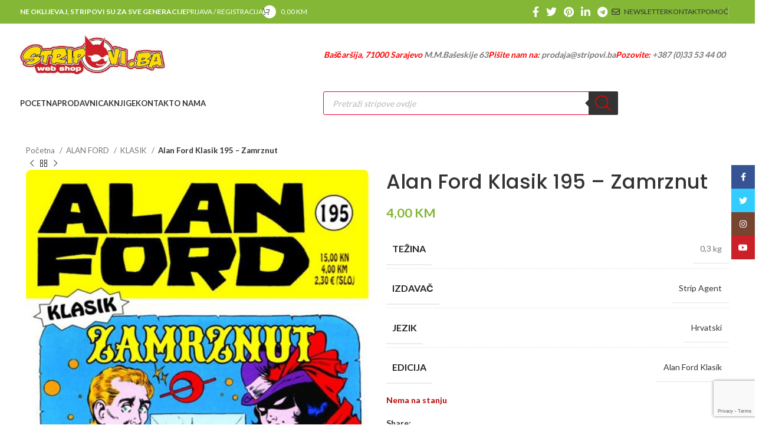

--- FILE ---
content_type: text/html; charset=UTF-8
request_url: https://stripovi.ba/product/alan-ford-195-zamrznut/
body_size: 30211
content:
<!DOCTYPE html>
<html lang="bs-BA">
<head>
	<meta charset="UTF-8">
	<link rel="profile" href="https://gmpg.org/xfn/11">
	<link rel="pingback" href="https://stripovi.ba/xmlrpc.php">

	<meta name='robots' content='index, follow, max-image-preview:large, max-snippet:-1, max-video-preview:-1' />
	<style>img:is([sizes="auto" i], [sizes^="auto," i]) { contain-intrinsic-size: 3000px 1500px }</style>
	
	<!-- This site is optimized with the Yoast SEO plugin v26.3 - https://yoast.com/wordpress/plugins/seo/ -->
	<title>Alan Ford Klasik 195 - Zamrznut - Stripovi.ba</title>
	<link rel="canonical" href="https://stripovi.ba/product/alan-ford-195-zamrznut/" />
	<meta property="og:locale" content="bs_BA" />
	<meta property="og:type" content="article" />
	<meta property="og:title" content="Alan Ford Klasik 195 - Zamrznut - Stripovi.ba" />
	<meta property="og:url" content="https://stripovi.ba/product/alan-ford-195-zamrznut/" />
	<meta property="og:site_name" content="Stripovi.ba" />
	<meta property="article:modified_time" content="2025-05-27T23:18:23+00:00" />
	<meta property="og:image" content="https://stripovi.ba/wp-content/uploads/2022/11/AF_SA_195.jpg" />
	<meta property="og:image:width" content="450" />
	<meta property="og:image:height" content="600" />
	<meta property="og:image:type" content="image/jpeg" />
	<meta name="twitter:card" content="summary_large_image" />
	<script type="application/ld+json" class="yoast-schema-graph">{"@context":"https://schema.org","@graph":[{"@type":"WebPage","@id":"https://stripovi.ba/product/alan-ford-195-zamrznut/","url":"https://stripovi.ba/product/alan-ford-195-zamrznut/","name":"Alan Ford Klasik 195 - Zamrznut - Stripovi.ba","isPartOf":{"@id":"https://stripovi.ba/#website"},"primaryImageOfPage":{"@id":"https://stripovi.ba/product/alan-ford-195-zamrznut/#primaryimage"},"image":{"@id":"https://stripovi.ba/product/alan-ford-195-zamrznut/#primaryimage"},"thumbnailUrl":"https://stripovi.ba/wp-content/uploads/2022/11/AF_SA_195.jpg","datePublished":"2022-11-17T09:05:17+00:00","dateModified":"2025-05-27T23:18:23+00:00","breadcrumb":{"@id":"https://stripovi.ba/product/alan-ford-195-zamrznut/#breadcrumb"},"inLanguage":"bs-BA","potentialAction":[{"@type":"ReadAction","target":["https://stripovi.ba/product/alan-ford-195-zamrznut/"]}]},{"@type":"ImageObject","inLanguage":"bs-BA","@id":"https://stripovi.ba/product/alan-ford-195-zamrznut/#primaryimage","url":"https://stripovi.ba/wp-content/uploads/2022/11/AF_SA_195.jpg","contentUrl":"https://stripovi.ba/wp-content/uploads/2022/11/AF_SA_195.jpg","width":450,"height":600},{"@type":"BreadcrumbList","@id":"https://stripovi.ba/product/alan-ford-195-zamrznut/#breadcrumb","itemListElement":[{"@type":"ListItem","position":1,"name":"Home","item":"https://stripovi.ba/"},{"@type":"ListItem","position":2,"name":"Trgovina","item":"https://stripovi.ba/trgovina/"},{"@type":"ListItem","position":3,"name":"Alan Ford Klasik 195 &#8211; Zamrznut"}]},{"@type":"WebSite","@id":"https://stripovi.ba/#website","url":"https://stripovi.ba/","name":"Stripovi.ba","description":"","potentialAction":[{"@type":"SearchAction","target":{"@type":"EntryPoint","urlTemplate":"https://stripovi.ba/?s={search_term_string}"},"query-input":{"@type":"PropertyValueSpecification","valueRequired":true,"valueName":"search_term_string"}}],"inLanguage":"bs-BA"}]}</script>
	<!-- / Yoast SEO plugin. -->


<link rel='dns-prefetch' href='//fonts.googleapis.com' />
<link rel="alternate" type="application/rss+xml" title="Stripovi.ba &raquo; novosti" href="https://stripovi.ba/feed/" />
<link rel="alternate" type="application/rss+xml" title="Stripovi.ba &raquo;  novosti o komentarima" href="https://stripovi.ba/comments/feed/" />
		<style>
			.lazyload,
			.lazyloading {
				max-width: 100%;
			}
		</style>
		<link rel='stylesheet' id='wp-block-library-css' href='https://stripovi.ba/wp-includes/css/dist/block-library/style.min.css?ver=6.8.3' type='text/css' media='all' />
<style id='classic-theme-styles-inline-css' type='text/css'>
/*! This file is auto-generated */
.wp-block-button__link{color:#fff;background-color:#32373c;border-radius:9999px;box-shadow:none;text-decoration:none;padding:calc(.667em + 2px) calc(1.333em + 2px);font-size:1.125em}.wp-block-file__button{background:#32373c;color:#fff;text-decoration:none}
</style>
<style id='safe-svg-svg-icon-style-inline-css' type='text/css'>
.safe-svg-cover{text-align:center}.safe-svg-cover .safe-svg-inside{display:inline-block;max-width:100%}.safe-svg-cover svg{fill:currentColor;height:100%;max-height:100%;max-width:100%;width:100%}

</style>
<link rel='stylesheet' id='awb-css' href='https://stripovi.ba/wp-content/plugins/advanced-backgrounds/assets/awb/awb.min.css?ver=1.12.7' type='text/css' media='all' />
<style id='global-styles-inline-css' type='text/css'>
:root{--wp--preset--aspect-ratio--square: 1;--wp--preset--aspect-ratio--4-3: 4/3;--wp--preset--aspect-ratio--3-4: 3/4;--wp--preset--aspect-ratio--3-2: 3/2;--wp--preset--aspect-ratio--2-3: 2/3;--wp--preset--aspect-ratio--16-9: 16/9;--wp--preset--aspect-ratio--9-16: 9/16;--wp--preset--color--black: #000000;--wp--preset--color--cyan-bluish-gray: #abb8c3;--wp--preset--color--white: #ffffff;--wp--preset--color--pale-pink: #f78da7;--wp--preset--color--vivid-red: #cf2e2e;--wp--preset--color--luminous-vivid-orange: #ff6900;--wp--preset--color--luminous-vivid-amber: #fcb900;--wp--preset--color--light-green-cyan: #7bdcb5;--wp--preset--color--vivid-green-cyan: #00d084;--wp--preset--color--pale-cyan-blue: #8ed1fc;--wp--preset--color--vivid-cyan-blue: #0693e3;--wp--preset--color--vivid-purple: #9b51e0;--wp--preset--gradient--vivid-cyan-blue-to-vivid-purple: linear-gradient(135deg,rgba(6,147,227,1) 0%,rgb(155,81,224) 100%);--wp--preset--gradient--light-green-cyan-to-vivid-green-cyan: linear-gradient(135deg,rgb(122,220,180) 0%,rgb(0,208,130) 100%);--wp--preset--gradient--luminous-vivid-amber-to-luminous-vivid-orange: linear-gradient(135deg,rgba(252,185,0,1) 0%,rgba(255,105,0,1) 100%);--wp--preset--gradient--luminous-vivid-orange-to-vivid-red: linear-gradient(135deg,rgba(255,105,0,1) 0%,rgb(207,46,46) 100%);--wp--preset--gradient--very-light-gray-to-cyan-bluish-gray: linear-gradient(135deg,rgb(238,238,238) 0%,rgb(169,184,195) 100%);--wp--preset--gradient--cool-to-warm-spectrum: linear-gradient(135deg,rgb(74,234,220) 0%,rgb(151,120,209) 20%,rgb(207,42,186) 40%,rgb(238,44,130) 60%,rgb(251,105,98) 80%,rgb(254,248,76) 100%);--wp--preset--gradient--blush-light-purple: linear-gradient(135deg,rgb(255,206,236) 0%,rgb(152,150,240) 100%);--wp--preset--gradient--blush-bordeaux: linear-gradient(135deg,rgb(254,205,165) 0%,rgb(254,45,45) 50%,rgb(107,0,62) 100%);--wp--preset--gradient--luminous-dusk: linear-gradient(135deg,rgb(255,203,112) 0%,rgb(199,81,192) 50%,rgb(65,88,208) 100%);--wp--preset--gradient--pale-ocean: linear-gradient(135deg,rgb(255,245,203) 0%,rgb(182,227,212) 50%,rgb(51,167,181) 100%);--wp--preset--gradient--electric-grass: linear-gradient(135deg,rgb(202,248,128) 0%,rgb(113,206,126) 100%);--wp--preset--gradient--midnight: linear-gradient(135deg,rgb(2,3,129) 0%,rgb(40,116,252) 100%);--wp--preset--font-size--small: 13px;--wp--preset--font-size--medium: 20px;--wp--preset--font-size--large: 36px;--wp--preset--font-size--x-large: 42px;--wp--preset--spacing--20: 0.44rem;--wp--preset--spacing--30: 0.67rem;--wp--preset--spacing--40: 1rem;--wp--preset--spacing--50: 1.5rem;--wp--preset--spacing--60: 2.25rem;--wp--preset--spacing--70: 3.38rem;--wp--preset--spacing--80: 5.06rem;--wp--preset--shadow--natural: 6px 6px 9px rgba(0, 0, 0, 0.2);--wp--preset--shadow--deep: 12px 12px 50px rgba(0, 0, 0, 0.4);--wp--preset--shadow--sharp: 6px 6px 0px rgba(0, 0, 0, 0.2);--wp--preset--shadow--outlined: 6px 6px 0px -3px rgba(255, 255, 255, 1), 6px 6px rgba(0, 0, 0, 1);--wp--preset--shadow--crisp: 6px 6px 0px rgba(0, 0, 0, 1);}:where(.is-layout-flex){gap: 0.5em;}:where(.is-layout-grid){gap: 0.5em;}body .is-layout-flex{display: flex;}.is-layout-flex{flex-wrap: wrap;align-items: center;}.is-layout-flex > :is(*, div){margin: 0;}body .is-layout-grid{display: grid;}.is-layout-grid > :is(*, div){margin: 0;}:where(.wp-block-columns.is-layout-flex){gap: 2em;}:where(.wp-block-columns.is-layout-grid){gap: 2em;}:where(.wp-block-post-template.is-layout-flex){gap: 1.25em;}:where(.wp-block-post-template.is-layout-grid){gap: 1.25em;}.has-black-color{color: var(--wp--preset--color--black) !important;}.has-cyan-bluish-gray-color{color: var(--wp--preset--color--cyan-bluish-gray) !important;}.has-white-color{color: var(--wp--preset--color--white) !important;}.has-pale-pink-color{color: var(--wp--preset--color--pale-pink) !important;}.has-vivid-red-color{color: var(--wp--preset--color--vivid-red) !important;}.has-luminous-vivid-orange-color{color: var(--wp--preset--color--luminous-vivid-orange) !important;}.has-luminous-vivid-amber-color{color: var(--wp--preset--color--luminous-vivid-amber) !important;}.has-light-green-cyan-color{color: var(--wp--preset--color--light-green-cyan) !important;}.has-vivid-green-cyan-color{color: var(--wp--preset--color--vivid-green-cyan) !important;}.has-pale-cyan-blue-color{color: var(--wp--preset--color--pale-cyan-blue) !important;}.has-vivid-cyan-blue-color{color: var(--wp--preset--color--vivid-cyan-blue) !important;}.has-vivid-purple-color{color: var(--wp--preset--color--vivid-purple) !important;}.has-black-background-color{background-color: var(--wp--preset--color--black) !important;}.has-cyan-bluish-gray-background-color{background-color: var(--wp--preset--color--cyan-bluish-gray) !important;}.has-white-background-color{background-color: var(--wp--preset--color--white) !important;}.has-pale-pink-background-color{background-color: var(--wp--preset--color--pale-pink) !important;}.has-vivid-red-background-color{background-color: var(--wp--preset--color--vivid-red) !important;}.has-luminous-vivid-orange-background-color{background-color: var(--wp--preset--color--luminous-vivid-orange) !important;}.has-luminous-vivid-amber-background-color{background-color: var(--wp--preset--color--luminous-vivid-amber) !important;}.has-light-green-cyan-background-color{background-color: var(--wp--preset--color--light-green-cyan) !important;}.has-vivid-green-cyan-background-color{background-color: var(--wp--preset--color--vivid-green-cyan) !important;}.has-pale-cyan-blue-background-color{background-color: var(--wp--preset--color--pale-cyan-blue) !important;}.has-vivid-cyan-blue-background-color{background-color: var(--wp--preset--color--vivid-cyan-blue) !important;}.has-vivid-purple-background-color{background-color: var(--wp--preset--color--vivid-purple) !important;}.has-black-border-color{border-color: var(--wp--preset--color--black) !important;}.has-cyan-bluish-gray-border-color{border-color: var(--wp--preset--color--cyan-bluish-gray) !important;}.has-white-border-color{border-color: var(--wp--preset--color--white) !important;}.has-pale-pink-border-color{border-color: var(--wp--preset--color--pale-pink) !important;}.has-vivid-red-border-color{border-color: var(--wp--preset--color--vivid-red) !important;}.has-luminous-vivid-orange-border-color{border-color: var(--wp--preset--color--luminous-vivid-orange) !important;}.has-luminous-vivid-amber-border-color{border-color: var(--wp--preset--color--luminous-vivid-amber) !important;}.has-light-green-cyan-border-color{border-color: var(--wp--preset--color--light-green-cyan) !important;}.has-vivid-green-cyan-border-color{border-color: var(--wp--preset--color--vivid-green-cyan) !important;}.has-pale-cyan-blue-border-color{border-color: var(--wp--preset--color--pale-cyan-blue) !important;}.has-vivid-cyan-blue-border-color{border-color: var(--wp--preset--color--vivid-cyan-blue) !important;}.has-vivid-purple-border-color{border-color: var(--wp--preset--color--vivid-purple) !important;}.has-vivid-cyan-blue-to-vivid-purple-gradient-background{background: var(--wp--preset--gradient--vivid-cyan-blue-to-vivid-purple) !important;}.has-light-green-cyan-to-vivid-green-cyan-gradient-background{background: var(--wp--preset--gradient--light-green-cyan-to-vivid-green-cyan) !important;}.has-luminous-vivid-amber-to-luminous-vivid-orange-gradient-background{background: var(--wp--preset--gradient--luminous-vivid-amber-to-luminous-vivid-orange) !important;}.has-luminous-vivid-orange-to-vivid-red-gradient-background{background: var(--wp--preset--gradient--luminous-vivid-orange-to-vivid-red) !important;}.has-very-light-gray-to-cyan-bluish-gray-gradient-background{background: var(--wp--preset--gradient--very-light-gray-to-cyan-bluish-gray) !important;}.has-cool-to-warm-spectrum-gradient-background{background: var(--wp--preset--gradient--cool-to-warm-spectrum) !important;}.has-blush-light-purple-gradient-background{background: var(--wp--preset--gradient--blush-light-purple) !important;}.has-blush-bordeaux-gradient-background{background: var(--wp--preset--gradient--blush-bordeaux) !important;}.has-luminous-dusk-gradient-background{background: var(--wp--preset--gradient--luminous-dusk) !important;}.has-pale-ocean-gradient-background{background: var(--wp--preset--gradient--pale-ocean) !important;}.has-electric-grass-gradient-background{background: var(--wp--preset--gradient--electric-grass) !important;}.has-midnight-gradient-background{background: var(--wp--preset--gradient--midnight) !important;}.has-small-font-size{font-size: var(--wp--preset--font-size--small) !important;}.has-medium-font-size{font-size: var(--wp--preset--font-size--medium) !important;}.has-large-font-size{font-size: var(--wp--preset--font-size--large) !important;}.has-x-large-font-size{font-size: var(--wp--preset--font-size--x-large) !important;}
:where(.wp-block-post-template.is-layout-flex){gap: 1.25em;}:where(.wp-block-post-template.is-layout-grid){gap: 1.25em;}
:where(.wp-block-columns.is-layout-flex){gap: 2em;}:where(.wp-block-columns.is-layout-grid){gap: 2em;}
:root :where(.wp-block-pullquote){font-size: 1.5em;line-height: 1.6;}
</style>
<link rel='stylesheet' id='acoplw-style-css' href='https://stripovi.ba/wp-content/plugins/aco-product-labels-for-woocommerce/includes/../assets/css/frontend.css?ver=1.5.12' type='text/css' media='all' />
<style id='woocommerce-inline-inline-css' type='text/css'>
.woocommerce form .form-row .required { visibility: visible; }
</style>
<link rel='stylesheet' id='brands-styles-css' href='https://stripovi.ba/wp-content/plugins/woocommerce/assets/css/brands.css?ver=10.3.4' type='text/css' media='all' />
<link rel='stylesheet' id='dgwt-wcas-style-css' href='https://stripovi.ba/wp-content/plugins/ajax-search-for-woocommerce/assets/css/style.min.css?ver=1.31.0' type='text/css' media='all' />
<link rel='stylesheet' id='js_composer_front-css' href='https://stripovi.ba/wp-content/plugins/js_composer/assets/css/js_composer.min.css?ver=7.5' type='text/css' media='all' />
<link rel='stylesheet' id='bootstrap-css' href='https://stripovi.ba/wp-content/themes/woodmart/css/bootstrap-light.min.css?ver=7.3.2' type='text/css' media='all' />
<link rel='stylesheet' id='woodmart-style-css' href='https://stripovi.ba/wp-content/themes/woodmart/css/parts/base.min.css?ver=7.3.2' type='text/css' media='all' />
<link rel='stylesheet' id='wd-widget-wd-recent-posts-css' href='https://stripovi.ba/wp-content/themes/woodmart/css/parts/widget-wd-recent-posts.min.css?ver=7.3.2' type='text/css' media='all' />
<link rel='stylesheet' id='wd-widget-product-cat-css' href='https://stripovi.ba/wp-content/themes/woodmart/css/parts/woo-widget-product-cat.min.css?ver=7.3.2' type='text/css' media='all' />
<link rel='stylesheet' id='wd-widget-layered-nav-stock-status-css' href='https://stripovi.ba/wp-content/themes/woodmart/css/parts/woo-widget-layered-nav-stock-status.min.css?ver=7.3.2' type='text/css' media='all' />
<link rel='stylesheet' id='wd-widget-product-list-css' href='https://stripovi.ba/wp-content/themes/woodmart/css/parts/woo-widget-product-list.min.css?ver=7.3.2' type='text/css' media='all' />
<link rel='stylesheet' id='wd-widget-woo-other-css' href='https://stripovi.ba/wp-content/themes/woodmart/css/parts/woo-widget-other.min.css?ver=7.3.2' type='text/css' media='all' />
<link rel='stylesheet' id='wd-wp-gutenberg-css' href='https://stripovi.ba/wp-content/themes/woodmart/css/parts/wp-gutenberg.min.css?ver=7.3.2' type='text/css' media='all' />
<link rel='stylesheet' id='wd-wpcf7-css' href='https://stripovi.ba/wp-content/themes/woodmart/css/parts/int-wpcf7.min.css?ver=7.3.2' type='text/css' media='all' />
<link rel='stylesheet' id='wd-revolution-slider-css' href='https://stripovi.ba/wp-content/themes/woodmart/css/parts/int-rev-slider.min.css?ver=7.3.2' type='text/css' media='all' />
<link rel='stylesheet' id='wd-wpbakery-base-css' href='https://stripovi.ba/wp-content/themes/woodmart/css/parts/int-wpb-base.min.css?ver=7.3.2' type='text/css' media='all' />
<link rel='stylesheet' id='wd-wpbakery-base-deprecated-css' href='https://stripovi.ba/wp-content/themes/woodmart/css/parts/int-wpb-base-deprecated.min.css?ver=7.3.2' type='text/css' media='all' />
<link rel='stylesheet' id='wd-notices-fixed-css' href='https://stripovi.ba/wp-content/themes/woodmart/css/parts/woo-opt-sticky-notices.min.css?ver=7.3.2' type='text/css' media='all' />
<link rel='stylesheet' id='wd-woocommerce-base-css' href='https://stripovi.ba/wp-content/themes/woodmart/css/parts/woocommerce-base.min.css?ver=7.3.2' type='text/css' media='all' />
<link rel='stylesheet' id='wd-mod-star-rating-css' href='https://stripovi.ba/wp-content/themes/woodmart/css/parts/mod-star-rating.min.css?ver=7.3.2' type='text/css' media='all' />
<link rel='stylesheet' id='wd-woo-el-track-order-css' href='https://stripovi.ba/wp-content/themes/woodmart/css/parts/woo-el-track-order.min.css?ver=7.3.2' type='text/css' media='all' />
<link rel='stylesheet' id='wd-woo-gutenberg-css' href='https://stripovi.ba/wp-content/themes/woodmart/css/parts/woo-gutenberg.min.css?ver=7.3.2' type='text/css' media='all' />
<link rel='stylesheet' id='wd-woo-mod-quantity-css' href='https://stripovi.ba/wp-content/themes/woodmart/css/parts/woo-mod-quantity.min.css?ver=7.3.2' type='text/css' media='all' />
<link rel='stylesheet' id='wd-woo-single-prod-el-base-css' href='https://stripovi.ba/wp-content/themes/woodmart/css/parts/woo-single-prod-el-base.min.css?ver=7.3.2' type='text/css' media='all' />
<link rel='stylesheet' id='wd-woo-mod-stock-status-css' href='https://stripovi.ba/wp-content/themes/woodmart/css/parts/woo-mod-stock-status.min.css?ver=7.3.2' type='text/css' media='all' />
<link rel='stylesheet' id='wd-woo-mod-shop-attributes-css' href='https://stripovi.ba/wp-content/themes/woodmart/css/parts/woo-mod-shop-attributes.min.css?ver=7.3.2' type='text/css' media='all' />
<link rel='stylesheet' id='wd-header-base-css' href='https://stripovi.ba/wp-content/themes/woodmart/css/parts/header-base.min.css?ver=7.3.2' type='text/css' media='all' />
<link rel='stylesheet' id='wd-mod-tools-css' href='https://stripovi.ba/wp-content/themes/woodmart/css/parts/mod-tools.min.css?ver=7.3.2' type='text/css' media='all' />
<link rel='stylesheet' id='wd-header-elements-base-css' href='https://stripovi.ba/wp-content/themes/woodmart/css/parts/header-el-base.min.css?ver=7.3.2' type='text/css' media='all' />
<link rel='stylesheet' id='wd-woo-mod-login-form-css' href='https://stripovi.ba/wp-content/themes/woodmart/css/parts/woo-mod-login-form.min.css?ver=7.3.2' type='text/css' media='all' />
<link rel='stylesheet' id='wd-header-my-account-css' href='https://stripovi.ba/wp-content/themes/woodmart/css/parts/header-el-my-account.min.css?ver=7.3.2' type='text/css' media='all' />
<link rel='stylesheet' id='wd-mod-tools-design-8-css' href='https://stripovi.ba/wp-content/themes/woodmart/css/parts/mod-tools-design-8.min.css?ver=7.3.2' type='text/css' media='all' />
<link rel='stylesheet' id='wd-header-cart-side-css' href='https://stripovi.ba/wp-content/themes/woodmart/css/parts/header-el-cart-side.min.css?ver=7.3.2' type='text/css' media='all' />
<link rel='stylesheet' id='wd-header-cart-css' href='https://stripovi.ba/wp-content/themes/woodmart/css/parts/header-el-cart.min.css?ver=7.3.2' type='text/css' media='all' />
<link rel='stylesheet' id='wd-widget-shopping-cart-css' href='https://stripovi.ba/wp-content/themes/woodmart/css/parts/woo-widget-shopping-cart.min.css?ver=7.3.2' type='text/css' media='all' />
<link rel='stylesheet' id='wd-social-icons-css' href='https://stripovi.ba/wp-content/themes/woodmart/css/parts/el-social-icons.min.css?ver=7.3.2' type='text/css' media='all' />
<link rel='stylesheet' id='wd-header-my-account-dropdown-css' href='https://stripovi.ba/wp-content/themes/woodmart/css/parts/header-el-my-account-dropdown.min.css?ver=7.3.2' type='text/css' media='all' />
<link rel='stylesheet' id='wd-header-search-css' href='https://stripovi.ba/wp-content/themes/woodmart/css/parts/header-el-search.min.css?ver=7.3.2' type='text/css' media='all' />
<link rel='stylesheet' id='wd-header-search-form-css' href='https://stripovi.ba/wp-content/themes/woodmart/css/parts/header-el-search-form.min.css?ver=7.3.2' type='text/css' media='all' />
<link rel='stylesheet' id='wd-wd-search-results-css' href='https://stripovi.ba/wp-content/themes/woodmart/css/parts/wd-search-results.min.css?ver=7.3.2' type='text/css' media='all' />
<link rel='stylesheet' id='wd-wd-search-form-css' href='https://stripovi.ba/wp-content/themes/woodmart/css/parts/wd-search-form.min.css?ver=7.3.2' type='text/css' media='all' />
<link rel='stylesheet' id='wd-wd-search-cat-css' href='https://stripovi.ba/wp-content/themes/woodmart/css/parts/wd-search-cat.min.css?ver=7.3.2' type='text/css' media='all' />
<link rel='stylesheet' id='wd-page-title-css' href='https://stripovi.ba/wp-content/themes/woodmart/css/parts/page-title.min.css?ver=7.3.2' type='text/css' media='all' />
<link rel='stylesheet' id='wd-woo-single-prod-predefined-css' href='https://stripovi.ba/wp-content/themes/woodmart/css/parts/woo-single-prod-predefined.min.css?ver=7.3.2' type='text/css' media='all' />
<link rel='stylesheet' id='wd-woo-single-prod-and-quick-view-predefined-css' href='https://stripovi.ba/wp-content/themes/woodmart/css/parts/woo-single-prod-and-quick-view-predefined.min.css?ver=7.3.2' type='text/css' media='all' />
<link rel='stylesheet' id='wd-woo-single-prod-el-tabs-predefined-css' href='https://stripovi.ba/wp-content/themes/woodmart/css/parts/woo-single-prod-el-tabs-predefined.min.css?ver=7.3.2' type='text/css' media='all' />
<link rel='stylesheet' id='wd-woo-single-prod-opt-base-css' href='https://stripovi.ba/wp-content/themes/woodmart/css/parts/woo-single-prod-opt-base.min.css?ver=7.3.2' type='text/css' media='all' />
<link rel='stylesheet' id='wd-woo-single-prod-el-navigation-css' href='https://stripovi.ba/wp-content/themes/woodmart/css/parts/woo-single-prod-el-navigation.min.css?ver=7.3.2' type='text/css' media='all' />
<link rel='stylesheet' id='wd-woo-single-prod-el-gallery-css' href='https://stripovi.ba/wp-content/themes/woodmart/css/parts/woo-single-prod-el-gallery.min.css?ver=7.3.2' type='text/css' media='all' />
<link rel='stylesheet' id='wd-owl-carousel-css' href='https://stripovi.ba/wp-content/themes/woodmart/css/parts/lib-owl-carousel.min.css?ver=7.3.2' type='text/css' media='all' />
<link rel='stylesheet' id='wd-mfp-popup-css' href='https://stripovi.ba/wp-content/themes/woodmart/css/parts/lib-magnific-popup.min.css?ver=7.3.2' type='text/css' media='all' />
<link rel='stylesheet' id='wd-360degree-css' href='https://stripovi.ba/wp-content/themes/woodmart/css/parts/el-360deg.min.css?ver=7.3.2' type='text/css' media='all' />
<link rel='stylesheet' id='wd-photoswipe-css' href='https://stripovi.ba/wp-content/themes/woodmart/css/parts/lib-photoswipe.min.css?ver=7.3.2' type='text/css' media='all' />
<link rel='stylesheet' id='wd-tabs-css' href='https://stripovi.ba/wp-content/themes/woodmart/css/parts/el-tabs.min.css?ver=7.3.2' type='text/css' media='all' />
<link rel='stylesheet' id='wd-woo-single-prod-el-tabs-opt-layout-tabs-css' href='https://stripovi.ba/wp-content/themes/woodmart/css/parts/woo-single-prod-el-tabs-opt-layout-tabs.min.css?ver=7.3.2' type='text/css' media='all' />
<link rel='stylesheet' id='wd-accordion-css' href='https://stripovi.ba/wp-content/themes/woodmart/css/parts/el-accordion.min.css?ver=7.3.2' type='text/css' media='all' />
<link rel='stylesheet' id='wd-product-loop-css' href='https://stripovi.ba/wp-content/themes/woodmart/css/parts/woo-product-loop.min.css?ver=7.3.2' type='text/css' media='all' />
<link rel='stylesheet' id='wd-product-loop-button-info-alt-css' href='https://stripovi.ba/wp-content/themes/woodmart/css/parts/woo-product-loop-button-info-alt.min.css?ver=7.3.2' type='text/css' media='all' />
<link rel='stylesheet' id='wd-woo-mod-add-btn-replace-css' href='https://stripovi.ba/wp-content/themes/woodmart/css/parts/woo-mod-add-btn-replace.min.css?ver=7.3.2' type='text/css' media='all' />
<link rel='stylesheet' id='wd-woo-opt-stretch-cont-css' href='https://stripovi.ba/wp-content/themes/woodmart/css/parts/woo-opt-stretch-cont.min.css?ver=7.3.2' type='text/css' media='all' />
<link rel='stylesheet' id='wd-bordered-product-css' href='https://stripovi.ba/wp-content/themes/woodmart/css/parts/woo-opt-bordered-product.min.css?ver=7.3.2' type='text/css' media='all' />
<link rel='stylesheet' id='wd-woo-opt-title-limit-css' href='https://stripovi.ba/wp-content/themes/woodmart/css/parts/woo-opt-title-limit.min.css?ver=7.3.2' type='text/css' media='all' />
<link rel='stylesheet' id='wd-footer-base-css' href='https://stripovi.ba/wp-content/themes/woodmart/css/parts/footer-base.min.css?ver=7.3.2' type='text/css' media='all' />
<link rel='stylesheet' id='wd-mod-animations-keyframes-css' href='https://stripovi.ba/wp-content/themes/woodmart/css/parts/int-wbp-el-animations.min.css?ver=7.3.2' type='text/css' media='all' />
<link rel='stylesheet' id='wd-scroll-top-css' href='https://stripovi.ba/wp-content/themes/woodmart/css/parts/opt-scrolltotop.min.css?ver=7.3.2' type='text/css' media='all' />
<link rel='stylesheet' id='wd-sticky-social-buttons-css' href='https://stripovi.ba/wp-content/themes/woodmart/css/parts/opt-sticky-social.min.css?ver=7.3.2' type='text/css' media='all' />
<link rel='stylesheet' id='wd-cookies-popup-css' href='https://stripovi.ba/wp-content/themes/woodmart/css/parts/opt-cookies.min.css?ver=7.3.2' type='text/css' media='all' />
<link rel='stylesheet' id='xts-style-header_747929-css' href='https://stripovi.ba/wp-content/uploads/2025/11/xts-header_747929-1762286004.css?ver=7.3.2' type='text/css' media='all' />
<link rel='stylesheet' id='xts-style-theme_settings_default-css' href='https://stripovi.ba/wp-content/uploads/2025/05/xts-theme_settings_default-1747914559.css?ver=7.3.2' type='text/css' media='all' />
<link rel='stylesheet' id='xts-google-fonts-css' href='https://fonts.googleapis.com/css?family=Lato%3A400%2C700%7CPoppins%3A400%2C600%2C500&#038;ver=7.3.2' type='text/css' media='all' />
<script type="text/javascript" src="https://stripovi.ba/wp-includes/js/jquery/jquery.min.js?ver=3.7.1" id="jquery-core-js"></script>
<script type="text/javascript" src="https://stripovi.ba/wp-includes/js/jquery/jquery-migrate.min.js?ver=3.4.1" id="jquery-migrate-js"></script>
<script type="text/javascript" id="acoplw-script-js-extra">
/* <![CDATA[ */
var acoplw_frontend_object = {"classname":"","enablejquery":"0"};
/* ]]> */
</script>
<script type="text/javascript" src="https://stripovi.ba/wp-content/plugins/aco-product-labels-for-woocommerce/includes/../assets/js/frontend.js?ver=1.5.12" id="acoplw-script-js"></script>
<script type="text/javascript" src="https://stripovi.ba/wp-content/plugins/woocommerce/assets/js/jquery-blockui/jquery.blockUI.min.js?ver=2.7.0-wc.10.3.4" id="wc-jquery-blockui-js" data-wp-strategy="defer"></script>
<script type="text/javascript" id="wc-add-to-cart-js-extra">
/* <![CDATA[ */
var wc_add_to_cart_params = {"ajax_url":"\/wp-admin\/admin-ajax.php","wc_ajax_url":"\/?wc-ajax=%%endpoint%%","i18n_view_cart":"Vidi korpu","cart_url":"https:\/\/stripovi.ba\/kosarica\/","is_cart":"","cart_redirect_after_add":"no"};
/* ]]> */
</script>
<script type="text/javascript" src="https://stripovi.ba/wp-content/plugins/woocommerce/assets/js/frontend/add-to-cart.min.js?ver=10.3.4" id="wc-add-to-cart-js" data-wp-strategy="defer"></script>
<script type="text/javascript" src="https://stripovi.ba/wp-content/plugins/woocommerce/assets/js/zoom/jquery.zoom.min.js?ver=1.7.21-wc.10.3.4" id="wc-zoom-js" defer="defer" data-wp-strategy="defer"></script>
<script type="text/javascript" id="wc-single-product-js-extra">
/* <![CDATA[ */
var wc_single_product_params = {"i18n_required_rating_text":"Molimo odaberite svoju ocjenu","i18n_rating_options":["1 of 5 stars","2 of 5 stars","3 of 5 stars","4 of 5 stars","5 of 5 stars"],"i18n_product_gallery_trigger_text":"View full-screen image gallery","review_rating_required":"no","flexslider":{"rtl":false,"animation":"slide","smoothHeight":true,"directionNav":false,"controlNav":"thumbnails","slideshow":false,"animationSpeed":500,"animationLoop":false,"allowOneSlide":false},"zoom_enabled":"","zoom_options":[],"photoswipe_enabled":"","photoswipe_options":{"shareEl":false,"closeOnScroll":false,"history":false,"hideAnimationDuration":0,"showAnimationDuration":0},"flexslider_enabled":""};
/* ]]> */
</script>
<script type="text/javascript" src="https://stripovi.ba/wp-content/plugins/woocommerce/assets/js/frontend/single-product.min.js?ver=10.3.4" id="wc-single-product-js" defer="defer" data-wp-strategy="defer"></script>
<script type="text/javascript" src="https://stripovi.ba/wp-content/plugins/woocommerce/assets/js/js-cookie/js.cookie.min.js?ver=2.1.4-wc.10.3.4" id="wc-js-cookie-js" defer="defer" data-wp-strategy="defer"></script>
<script type="text/javascript" id="woocommerce-js-extra">
/* <![CDATA[ */
var woocommerce_params = {"ajax_url":"\/wp-admin\/admin-ajax.php","wc_ajax_url":"\/?wc-ajax=%%endpoint%%","i18n_password_show":"Show password","i18n_password_hide":"Hide password"};
/* ]]> */
</script>
<script type="text/javascript" src="https://stripovi.ba/wp-content/plugins/woocommerce/assets/js/frontend/woocommerce.min.js?ver=10.3.4" id="woocommerce-js" defer="defer" data-wp-strategy="defer"></script>
<script type="text/javascript" src="https://stripovi.ba/wp-content/plugins/js_composer/assets/js/vendors/woocommerce-add-to-cart.js?ver=7.5" id="vc_woocommerce-add-to-cart-js-js"></script>
<script type="text/javascript" src="https://stripovi.ba/wp-content/themes/woodmart/js/libs/device.min.js?ver=7.3.2" id="wd-device-library-js"></script>
<script type="text/javascript" src="https://stripovi.ba/wp-content/themes/woodmart/js/scripts/global/scrollBar.min.js?ver=7.3.2" id="wd-scrollbar-js"></script>
<script></script><link rel="https://api.w.org/" href="https://stripovi.ba/wp-json/" /><link rel="alternate" title="JSON" type="application/json" href="https://stripovi.ba/wp-json/wp/v2/product/9571" /><link rel="EditURI" type="application/rsd+xml" title="RSD" href="https://stripovi.ba/xmlrpc.php?rsd" />
<meta name="generator" content="WordPress 6.8.3" />
<meta name="generator" content="WooCommerce 10.3.4" />
<link rel='shortlink' href='https://stripovi.ba/?p=9571' />
<link rel="alternate" title="oEmbed (JSON)" type="application/json+oembed" href="https://stripovi.ba/wp-json/oembed/1.0/embed?url=https%3A%2F%2Fstripovi.ba%2Fproduct%2Falan-ford-195-zamrznut%2F" />
<link rel="alternate" title="oEmbed (XML)" type="text/xml+oembed" href="https://stripovi.ba/wp-json/oembed/1.0/embed?url=https%3A%2F%2Fstripovi.ba%2Fproduct%2Falan-ford-195-zamrznut%2F&#038;format=xml" />
<!-- start Simple Custom CSS and JS -->
<!-- Add HTML code to the header or the footer.

For example, you can use the following code for loading the jQuery library from Google CDN:
<script src="https://ajax.googleapis.com/ajax/libs/jquery/3.7.1/jquery.min.js"></script>

or the following one for loading the Bootstrap library from jsDelivr:
<link rel="stylesheet" href="https://cdn.jsdelivr.net/npm/bootstrap@5.3.3/dist/css/bootstrap.min.css" integrity="sha384-QWTKZyjpPEjISv5WaRU9OFeRpok6YctnYmDr5pNlyT2bRjXh0JMhjY6hW+ALEwIH" crossorigin="anonymous">

-- End of the comment --> 
<script type="application/ld+json">
{
  "@context": "https://schema.org",
  "@type": "Organization",
  "name": "stripovi.ba",
  "alternateName": "stripovi",
  "url": "https://stripovi.ba/",
  "logo": "https://stripovi.ba/",
  "sameAs": [
    "https://www.facebook.com/sharer/sharer.php?u=https://stripovi.ba/",
    "https://x.com/intent/post?url=https%3A%2F%2Fstripovi.ba%2F",
    "https://www.linkedin.com/uas/login?session_redirect=https%3A%2F%2Fwww.linkedin.com%2FshareArticle%3Fmini%3Dtrue%26url%3Dhttps%3A%2F%2Fstripovi.ba%2F"
  ]
}
</script>
<!-- end Simple Custom CSS and JS -->
<!-- start Simple Custom CSS and JS -->
<!-- Facebook Pixel Code -->
<script>
!function(f,b,e,v,n,t,s)
{if(f.fbq)return;n=f.fbq=function(){n.callMethod?
n.callMethod.apply(n,arguments):n.queue.push(arguments)};
if(!f._fbq)f._fbq=n;n.push=n;n.loaded=!0;n.version='2.0';
n.queue=[];t=b.createElement(e);t.async=!0;
t.src=v;s=b.getElementsByTagName(e)[0];
s.parentNode.insertBefore(t,s)}(window,document,'script',
'https://connect.facebook.net/en_US/fbevents.js');
 fbq('init', '1182591778943334'); 
fbq('track', 'PageView');
</script>
<noscript>
 <img height="1" width="1" 
src="https://www.facebook.com/tr?id=1182591778943334&ev=PageView
&noscript=1"/>
</noscript>
<!-- End Facebook Pixel Code --><!-- end Simple Custom CSS and JS -->
<!-- start Simple Custom CSS and JS -->
<!-- Google Tag Manager -->
<script>(function(w,d,s,l,i){w[l]=w[l]||[];w[l].push({'gtm.start':
new Date().getTime(),event:'gtm.js'});var f=d.getElementsByTagName(s)[0],
j=d.createElement(s),dl=l!='dataLayer'?'&l='+l:'';j.async=true;j.src=
'https://www.googletagmanager.com/gtm.js?id='+i+dl;f.parentNode.insertBefore(j,f);
})(window,document,'script','dataLayer','GTM-NPN6M97');</script>
<!-- End Google Tag Manager -->
<!-- end Simple Custom CSS and JS -->
		<script>
			document.documentElement.className = document.documentElement.className.replace('no-js', 'js');
		</script>
				<style>
			.no-js img.lazyload {
				display: none;
			}

			figure.wp-block-image img.lazyloading {
				min-width: 150px;
			}

			.lazyload,
			.lazyloading {
				--smush-placeholder-width: 100px;
				--smush-placeholder-aspect-ratio: 1/1;
				width: var(--smush-image-width, var(--smush-placeholder-width)) !important;
				aspect-ratio: var(--smush-image-aspect-ratio, var(--smush-placeholder-aspect-ratio)) !important;
			}

						.lazyload, .lazyloading {
				opacity: 0;
			}

			.lazyloaded {
				opacity: 1;
				transition: opacity 400ms;
				transition-delay: 0ms;
			}

					</style>
				<style>
			.dgwt-wcas-ico-magnifier,.dgwt-wcas-ico-magnifier-handler{max-width:20px}.dgwt-wcas-search-wrapp{max-width:500px}.dgwt-wcas-search-wrapp .dgwt-wcas-sf-wrapp input[type=search].dgwt-wcas-search-input,.dgwt-wcas-search-wrapp .dgwt-wcas-sf-wrapp input[type=search].dgwt-wcas-search-input:hover,.dgwt-wcas-search-wrapp .dgwt-wcas-sf-wrapp input[type=search].dgwt-wcas-search-input:focus{color:#0f0000;border-color:#f20028}.dgwt-wcas-sf-wrapp input[type=search].dgwt-wcas-search-input::placeholder{color:#0f0000;opacity:.3}.dgwt-wcas-sf-wrapp input[type=search].dgwt-wcas-search-input::-webkit-input-placeholder{color:#0f0000;opacity:.3}.dgwt-wcas-sf-wrapp input[type=search].dgwt-wcas-search-input:-moz-placeholder{color:#0f0000;opacity:.3}.dgwt-wcas-sf-wrapp input[type=search].dgwt-wcas-search-input::-moz-placeholder{color:#0f0000;opacity:.3}.dgwt-wcas-sf-wrapp input[type=search].dgwt-wcas-search-input:-ms-input-placeholder{color:#0f0000}.dgwt-wcas-no-submit.dgwt-wcas-search-wrapp .dgwt-wcas-ico-magnifier path,.dgwt-wcas-search-wrapp .dgwt-wcas-close path{fill:#0f0000}.dgwt-wcas-loader-circular-path{stroke:#0f0000}.dgwt-wcas-preloader{opacity:.6}.dgwt-wcas-search-wrapp .dgwt-wcas-sf-wrapp .dgwt-wcas-search-submit::before{}.dgwt-wcas-search-wrapp .dgwt-wcas-sf-wrapp .dgwt-wcas-search-submit:hover::before,.dgwt-wcas-search-wrapp .dgwt-wcas-sf-wrapp .dgwt-wcas-search-submit:focus::before{}.dgwt-wcas-search-wrapp .dgwt-wcas-sf-wrapp .dgwt-wcas-search-submit,.dgwt-wcas-om-bar .dgwt-wcas-om-return{color:#f70000}.dgwt-wcas-search-wrapp .dgwt-wcas-ico-magnifier,.dgwt-wcas-search-wrapp .dgwt-wcas-sf-wrapp .dgwt-wcas-search-submit svg path,.dgwt-wcas-om-bar .dgwt-wcas-om-return svg path{fill:#f70000}		</style>
							<meta name="viewport" content="width=device-width, initial-scale=1.0, maximum-scale=1.0, user-scalable=no">
										<noscript><style>.woocommerce-product-gallery{ opacity: 1 !important; }</style></noscript>
	<meta name="generator" content="Powered by WPBakery Page Builder - drag and drop page builder for WordPress."/>
<meta name="generator" content="Powered by Slider Revolution 6.6.20 - responsive, Mobile-Friendly Slider Plugin for WordPress with comfortable drag and drop interface." />
<link rel="icon" href="https://stripovi.ba/wp-content/uploads/2022/08/cropped-512px-Icon_S_blue.svg-32x32.png" sizes="32x32" />
<link rel="icon" href="https://stripovi.ba/wp-content/uploads/2022/08/cropped-512px-Icon_S_blue.svg-192x192.png" sizes="192x192" />
<link rel="apple-touch-icon" href="https://stripovi.ba/wp-content/uploads/2022/08/cropped-512px-Icon_S_blue.svg-180x180.png" />
<meta name="msapplication-TileImage" content="https://stripovi.ba/wp-content/uploads/2022/08/cropped-512px-Icon_S_blue.svg-270x270.png" />
<script>function setREVStartSize(e){
			//window.requestAnimationFrame(function() {
				window.RSIW = window.RSIW===undefined ? window.innerWidth : window.RSIW;
				window.RSIH = window.RSIH===undefined ? window.innerHeight : window.RSIH;
				try {
					var pw = document.getElementById(e.c).parentNode.offsetWidth,
						newh;
					pw = pw===0 || isNaN(pw) || (e.l=="fullwidth" || e.layout=="fullwidth") ? window.RSIW : pw;
					e.tabw = e.tabw===undefined ? 0 : parseInt(e.tabw);
					e.thumbw = e.thumbw===undefined ? 0 : parseInt(e.thumbw);
					e.tabh = e.tabh===undefined ? 0 : parseInt(e.tabh);
					e.thumbh = e.thumbh===undefined ? 0 : parseInt(e.thumbh);
					e.tabhide = e.tabhide===undefined ? 0 : parseInt(e.tabhide);
					e.thumbhide = e.thumbhide===undefined ? 0 : parseInt(e.thumbhide);
					e.mh = e.mh===undefined || e.mh=="" || e.mh==="auto" ? 0 : parseInt(e.mh,0);
					if(e.layout==="fullscreen" || e.l==="fullscreen")
						newh = Math.max(e.mh,window.RSIH);
					else{
						e.gw = Array.isArray(e.gw) ? e.gw : [e.gw];
						for (var i in e.rl) if (e.gw[i]===undefined || e.gw[i]===0) e.gw[i] = e.gw[i-1];
						e.gh = e.el===undefined || e.el==="" || (Array.isArray(e.el) && e.el.length==0)? e.gh : e.el;
						e.gh = Array.isArray(e.gh) ? e.gh : [e.gh];
						for (var i in e.rl) if (e.gh[i]===undefined || e.gh[i]===0) e.gh[i] = e.gh[i-1];
											
						var nl = new Array(e.rl.length),
							ix = 0,
							sl;
						e.tabw = e.tabhide>=pw ? 0 : e.tabw;
						e.thumbw = e.thumbhide>=pw ? 0 : e.thumbw;
						e.tabh = e.tabhide>=pw ? 0 : e.tabh;
						e.thumbh = e.thumbhide>=pw ? 0 : e.thumbh;
						for (var i in e.rl) nl[i] = e.rl[i]<window.RSIW ? 0 : e.rl[i];
						sl = nl[0];
						for (var i in nl) if (sl>nl[i] && nl[i]>0) { sl = nl[i]; ix=i;}
						var m = pw>(e.gw[ix]+e.tabw+e.thumbw) ? 1 : (pw-(e.tabw+e.thumbw)) / (e.gw[ix]);
						newh =  (e.gh[ix] * m) + (e.tabh + e.thumbh);
					}
					var el = document.getElementById(e.c);
					if (el!==null && el) el.style.height = newh+"px";
					el = document.getElementById(e.c+"_wrapper");
					if (el!==null && el) {
						el.style.height = newh+"px";
						el.style.display = "block";
					}
				} catch(e){
					console.log("Failure at Presize of Slider:" + e)
				}
			//});
		  };</script>
		<style type="text/css" id="wp-custom-css">
			#main #content-wrap {
    background-color: #fff;
    background-attachment: fixed;
}		</style>
		<style>
		
		</style><noscript><style> .wpb_animate_when_almost_visible { opacity: 1; }</style></noscript></head>

<body class="wp-singular product-template-default single single-product postid-9571 wp-theme-woodmart theme-woodmart woocommerce woocommerce-page woocommerce-no-js wrapper-full-width  woodmart-product-design-default categories-accordion-on woodmart-archive-shop offcanvas-sidebar-mobile offcanvas-sidebar-tablet offcanvas-sidebar-desktop notifications-sticky wpb-js-composer js-comp-ver-7.5 vc_responsive">
			<script type="text/javascript" id="wd-flicker-fix">// Flicker fix.</script><!-- start Simple Custom CSS and JS -->
<!-- Google Tag Manager (noscript) -->
<noscript><iframe data-src="https://www.googletagmanager.com/ns.html?id=GTM-NPN6M97"
height="0" width="0" style="display:none;visibility:hidden" src="[data-uri]" class="lazyload" data-load-mode="1"></iframe></noscript>
<!-- End Google Tag Manager (noscript) --><!-- end Simple Custom CSS and JS -->
	
	
	<div class="website-wrapper">
									<header class="whb-header whb-header_747929 whb-sticky-shadow whb-scroll-slide whb-sticky-clone">
					<div class="whb-main-header">
	
<div class="whb-row whb-top-bar whb-not-sticky-row whb-with-bg whb-without-border whb-color-light whb-hidden-mobile whb-flex-flex-middle">
	<div class="container">
		<div class="whb-flex-row whb-top-bar-inner">
			<div class="whb-column whb-col-left whb-visible-lg">
	
<div class="wd-header-text set-cont-mb-s reset-last-child "><strong><span style="color: #ffffff;">NE OKLIJEVAJ, STRIPOVI SU ZA SVE GENERACIJE</span></strong></div>
</div>
<div class="whb-column whb-col-center whb-visible-lg">
	<div class="wd-header-my-account wd-tools-element wd-event-hover wd-with-username wd-design-1 wd-account-style-text login-side-opener whb-vssfpylqqax9pvkfnxoz">
			<a href="https://stripovi.ba/moj-racun/" title="My account">
			
				<span class="wd-tools-icon">
									</span>
				<span class="wd-tools-text">
				PRIJAVA / REGISTRACIJA			</span>

					</a>

			</div>

<div class="wd-header-cart wd-tools-element wd-design-8 cart-widget-opener whb-nedhm962r512y1xz9j06">
	<a href="https://stripovi.ba/kosarica/" title="Korpa">
					<span class="wd-tools-inner">
		
			<span class="wd-tools-icon">
															<span class="wd-cart-number wd-tools-count">0 <span>items</span></span>
									</span>
			<span class="wd-tools-text">
				
										<span class="wd-cart-subtotal"><span class="woocommerce-Price-amount amount"><bdi>0,00&nbsp;<span class="woocommerce-Price-currencySymbol">KM</span></bdi></span></span>
					</span>

					</span>
			</a>
	</div>
</div>
<div class="whb-column whb-col-right whb-visible-lg">
	
			<div class=" wd-social-icons  icons-design-default icons-size-default color-scheme-light social-share social-form-circle text-center">

				
									<a rel="noopener noreferrer nofollow" href="https://www.facebook.com/sharer/sharer.php?u=https://stripovi.ba/product/alan-ford-195-zamrznut/" target="_blank" class=" wd-social-icon social-facebook" aria-label="Facebook social link">
						<span class="wd-icon"></span>
											</a>
				
									<a rel="noopener noreferrer nofollow" href="https://twitter.com/share?url=https://stripovi.ba/product/alan-ford-195-zamrznut/" target="_blank" class=" wd-social-icon social-twitter" aria-label="Twitter social link">
						<span class="wd-icon"></span>
											</a>
				
				
				
				
									<a rel="noopener noreferrer nofollow" href="https://pinterest.com/pin/create/button/?url=https://stripovi.ba/product/alan-ford-195-zamrznut/&media=https://stripovi.ba/wp-content/uploads/2022/11/AF_SA_195.jpg&description=Alan+Ford+Klasik+195+%26%238211%3B+Zamrznut" target="_blank" class=" wd-social-icon social-pinterest" aria-label="Pinterest social link">
						<span class="wd-icon"></span>
											</a>
				
				
									<a rel="noopener noreferrer nofollow" href="https://www.linkedin.com/shareArticle?mini=true&url=https://stripovi.ba/product/alan-ford-195-zamrznut/" target="_blank" class=" wd-social-icon social-linkedin" aria-label="Linkedin social link">
						<span class="wd-icon"></span>
											</a>
				
				
				
				
				
				
				
				
				
				
								
								
				
				
									<a rel="noopener noreferrer nofollow" href="https://telegram.me/share/url?url=https://stripovi.ba/product/alan-ford-195-zamrznut/" target="_blank" class=" wd-social-icon social-tg" aria-label="Telegram social link">
						<span class="wd-icon"></span>
											</a>
								
				
			</div>

		<div class="wd-header-divider wd-full-height "></div>
<div class="wd-header-nav wd-header-secondary-nav text-right wd-full-height" role="navigation" aria-label="Secondary navigation">
	<ul id="menu-top-bar-right" class="menu wd-nav wd-nav-secondary wd-style-bordered wd-gap-s"><li id="menu-item-402" class="woodmart-open-newsletter menu-item menu-item-type-custom menu-item-object-custom menu-item-402 item-level-0 menu-simple-dropdown wd-event-hover" ><a href="#" class="woodmart-nav-link"><span class="wd-nav-icon fa fa-envelope-o"></span><span class="nav-link-text">NEWSLETTER</span></a></li>
<li id="menu-item-401" class="menu-item menu-item-type-custom menu-item-object-custom menu-item-401 item-level-0 menu-simple-dropdown wd-event-hover" ><a href="#" class="woodmart-nav-link"><span class="nav-link-text">KONTAKT</span></a></li>
<li id="menu-item-400" class="menu-item menu-item-type-custom menu-item-object-custom menu-item-400 item-level-0 menu-simple-dropdown wd-event-hover" ><a href="#" class="woodmart-nav-link"><span class="nav-link-text">POMOĆ</span></a></li>
</ul></div><!--END MAIN-NAV-->
<div class="wd-header-divider wd-full-height "></div></div>
<div class="whb-column whb-col-mobile whb-hidden-lg whb-empty-column">
	</div>
		</div>
	</div>
</div>

<div class="whb-row whb-general-header whb-not-sticky-row whb-without-bg whb-without-border whb-color-dark whb-flex-flex-middle">
	<div class="container">
		<div class="whb-flex-row whb-general-header-inner">
			<div class="whb-column whb-col-left whb-visible-lg">
	<div class="site-logo wd-switch-logo">
	<a href="https://stripovi.ba/" class="wd-logo wd-main-logo" rel="home">
		<img data-src="https://stripovi.ba/wp-content/uploads/2022/09/logo-stripovi-ba.jpg" alt="Stripovi.ba" style="--smush-placeholder-width: 378px; --smush-placeholder-aspect-ratio: 378/102;max-width: 250px;" src="[data-uri]" class="lazyload" />	</a>
					<a href="https://stripovi.ba/" class="wd-logo wd-sticky-logo" rel="home">
			<img data-src="https://stripovi.ba/wp-content/uploads/2022/09/logo-stripovi-ba.jpg" alt="Stripovi.ba" style="--smush-placeholder-width: 378px; --smush-placeholder-aspect-ratio: 378/102;max-width: 250px;" src="[data-uri]" class="lazyload" />		</a>
	</div>
</div>
<div class="whb-column whb-col-center whb-visible-lg whb-empty-column">
	</div>
<div class="whb-column whb-col-right whb-visible-lg">
	
<div class="wd-header-text set-cont-mb-s reset-last-child  wd-inline"><p style="text-align: right;"><em><strong><span style="color: #ff0000;">Baščaršija, 71000 Sarajevo </span>M.M.Bašeskije 63</strong></em></p></div>

<div class="wd-header-text set-cont-mb-s reset-last-child  wd-inline"><p style="text-align: center;"><em><span style="color: #ff0000;"><strong>Pišite nam na:
</strong></span><strong>prodaja@stripovi.ba</strong></em></p></div>

<div class="wd-header-text set-cont-mb-s reset-last-child  wd-inline"><p style="text-align: left;"><em><span style="color: #ff0000;"><strong>Pozovite: </strong></span><strong>+387 (0)33 53 44 00</strong></em></p></div>
<div class="wd-header-divider whb-divider-default "></div><div class="whb-space-element " style="width:15px;"></div></div>
<div class="whb-column whb-mobile-left whb-hidden-lg">
	<div class="wd-tools-element wd-header-mobile-nav wd-style-text wd-design-1 whb-g1k0m1tib7raxrwkm1t3">
	<a href="#" rel="nofollow" aria-label="Open mobile menu">
		
		<span class="wd-tools-icon">
					</span>

		<span class="wd-tools-text">Menu</span>

			</a>
</div><!--END wd-header-mobile-nav--></div>
<div class="whb-column whb-mobile-center whb-hidden-lg">
	<div class="site-logo wd-switch-logo">
	<a href="https://stripovi.ba/" class="wd-logo wd-main-logo" rel="home">
		<img data-src="https://stripovi.ba/wp-content/uploads/2025/05/Stripovi.ba-logo-transparent-2.png" alt="Stripovi.ba" style="--smush-placeholder-width: 189px; --smush-placeholder-aspect-ratio: 189/51;max-width: 190px;" src="[data-uri]" class="lazyload" />	</a>
					<a href="https://stripovi.ba/" class="wd-logo wd-sticky-logo" rel="home">
			<img data-src="https://stripovi.ba/wp-content/uploads/2022/09/logo-stripovi-ba.jpg" alt="Stripovi.ba" style="--smush-placeholder-width: 378px; --smush-placeholder-aspect-ratio: 378/102;max-width: 150px;" src="[data-uri]" class="lazyload" />		</a>
	</div>
</div>
<div class="whb-column whb-mobile-right whb-hidden-lg">
	<div class="wd-header-my-account wd-tools-element wd-event-hover wd-design-1 wd-account-style-text whb-e1xlioyofa176juvb49e">
			<a href="https://stripovi.ba/moj-racun/" title="My account">
			
				<span class="wd-tools-icon">
									</span>
				<span class="wd-tools-text">
				PRIJAVA / REGISTRACIJA			</span>

					</a>

		
					<div class="wd-dropdown wd-dropdown-register">
						<div class="login-dropdown-inner woocommerce">
							<span class="wd-heading"><span class="title">Sign in</span><a class="create-account-link" href="https://stripovi.ba/moj-racun/?action=register">Create an Account</a></span>
										<form method="post" class="login woocommerce-form woocommerce-form-login
						" action="https://stripovi.ba/moj-racun/" 			>

				
				
				<p class="woocommerce-FormRow woocommerce-FormRow--wide form-row form-row-wide form-row-username">
					<label for="username">Korisničko ime ili email adresa&nbsp;<span class="required">*</span></label>
					<input type="text" class="woocommerce-Input woocommerce-Input--text input-text" name="username" id="username" value="" />				</p>
				<p class="woocommerce-FormRow woocommerce-FormRow--wide form-row form-row-wide form-row-password">
					<label for="password">Lozinka&nbsp;<span class="required">*</span></label>
					<input class="woocommerce-Input woocommerce-Input--text input-text" type="password" name="password" id="password" autocomplete="current-password" />
				</p>

				
				<p class="form-row">
					<input type="hidden" id="woocommerce-login-nonce" name="woocommerce-login-nonce" value="aaa7d40a39" /><input type="hidden" name="_wp_http_referer" value="/product/alan-ford-195-zamrznut/" />										<button type="submit" class="button woocommerce-button woocommerce-form-login__submit" name="login" value="Log in">Log in</button>
				</p>

				<p class="login-form-footer">
					<a href="https://stripovi.ba/moj-racun/lost-password/" class="woocommerce-LostPassword lost_password">Lost your password?</a>
					<label class="woocommerce-form__label woocommerce-form__label-for-checkbox woocommerce-form-login__rememberme">
						<input class="woocommerce-form__input woocommerce-form__input-checkbox" name="rememberme" type="checkbox" value="forever" title="Remember me" aria-label="Remember me" /> <span>Remember me</span>
					</label>
				</p>

				
							</form>

		
						</div>
					</div>
					</div>

<div class="wd-header-cart wd-tools-element wd-design-5 cart-widget-opener whb-trk5sfmvib0ch1s1qbtc">
	<a href="https://stripovi.ba/kosarica/" title="Korpa">
		
			<span class="wd-tools-icon">
															<span class="wd-cart-number wd-tools-count">0 <span>items</span></span>
									</span>
			<span class="wd-tools-text">
				
										<span class="wd-cart-subtotal"><span class="woocommerce-Price-amount amount"><bdi>0,00&nbsp;<span class="woocommerce-Price-currencySymbol">KM</span></bdi></span></span>
					</span>

			</a>
	</div>
</div>
		</div>
	</div>
</div>

<div class="whb-row whb-header-bottom whb-not-sticky-row whb-without-bg whb-without-border whb-color-dark whb-hidden-mobile whb-flex-flex-middle">
	<div class="container">
		<div class="whb-flex-row whb-header-bottom-inner">
			<div class="whb-column whb-col-left whb-visible-lg">
	<div class="wd-header-nav wd-header-main-nav text-center wd-design-1" role="navigation" aria-label="Main navigation">
	<ul id="menu-main-navigation" class="menu wd-nav wd-nav-main wd-style-default wd-gap-s"><li id="menu-item-2947" class="menu-item menu-item-type-post_type menu-item-object-page menu-item-home menu-item-2947 item-level-0 menu-simple-dropdown wd-event-hover" ><a href="https://stripovi.ba/" class="woodmart-nav-link"><span class="nav-link-text">Pocetna</span></a></li>
<li id="menu-item-2948" class="menu-item menu-item-type-post_type menu-item-object-page current_page_parent menu-item-2948 item-level-0 menu-simple-dropdown wd-event-hover" ><a href="https://stripovi.ba/trgovina/" class="woodmart-nav-link"><span class="nav-link-text">PRODAVNICA</span></a></li>
<li id="menu-item-14216" class="menu-item menu-item-type-taxonomy menu-item-object-product_cat menu-item-14216 item-level-0 menu-simple-dropdown wd-event-hover" ><a href="https://stripovi.ba/product-category/knjige/" class="woodmart-nav-link"><span class="nav-link-text">KNJIGE</span></a></li>
<li id="menu-item-2855" class="menu-item menu-item-type-post_type menu-item-object-page menu-item-2855 item-level-0 menu-simple-dropdown wd-event-hover" ><a href="https://stripovi.ba/kontakt/" class="woodmart-nav-link"><span class="nav-link-text">Kontakt</span></a></li>
<li id="menu-item-2817" class="menu-item menu-item-type-post_type menu-item-object-page menu-item-2817 item-level-0 menu-simple-dropdown wd-event-hover" ><a href="https://stripovi.ba/onama/" class="woodmart-nav-link"><span class="nav-link-text">O nama</span></a></li>
</ul></div><!--END MAIN-NAV-->
</div>
<div class="whb-column whb-col-center whb-visible-lg">
				<div class="wd-search-form wd-header-search-form wd-display-form whb-9x1ytaxq7aphtb3npidp">
				
				
				<form role="search" method="get" class="searchform  wd-with-cat wd-style-with-bg wd-cat-style-bordered woodmart-ajax-search" action="https://stripovi.ba/"  data-thumbnail="1" data-price="1" data-post_type="product" data-count="20" data-sku="0" data-symbols_count="3">
					<input type="text" class="s" placeholder="Pretraži" value="" name="s" aria-label="Search" title="Pretraži" required/>
					<input type="hidden" name="post_type" value="product">
								<div class="wd-search-cat wd-scroll">
				<input type="hidden" name="product_cat" value="0">
				<a href="#" rel="nofollow" data-val="0">
					<span>
						Select category					</span>
				</a>
				<div class="wd-dropdown wd-dropdown-search-cat wd-dropdown-menu wd-scroll-content wd-design-default">
					<ul class="wd-sub-menu">
						<li style="display:none;"><a href="#" data-val="0">Select category</a></li>
							<li class="cat-item cat-item-525"><a class="pf-value" href="https://stripovi.ba/product-category/alan-ford/" data-val="alan-ford" data-title="ALAN FORD" >ALAN FORD</a>
<ul class='children'>
	<li class="cat-item cat-item-598"><a class="pf-value" href="https://stripovi.ba/product-category/alan-ford/borgis-korpus/" data-val="borgis-korpus" data-title="BORGIS/KORPUS" >BORGIS/KORPUS</a>
</li>
	<li class="cat-item cat-item-596"><a class="pf-value" href="https://stripovi.ba/product-category/alan-ford/extra/" data-val="extra" data-title="EXTRA" >EXTRA</a>
</li>
	<li class="cat-item cat-item-595"><a class="pf-value" href="https://stripovi.ba/product-category/alan-ford/klasik/" data-val="klasik" data-title="KLASIK" >KLASIK</a>
</li>
	<li class="cat-item cat-item-617"><a class="pf-value" href="https://stripovi.ba/product-category/alan-ford/kolor/" data-val="kolor" data-title="KOLOR" >KOLOR</a>
</li>
	<li class="cat-item cat-item-759"><a class="pf-value" href="https://stripovi.ba/product-category/alan-ford/maxmagnus/" data-val="maxmagnus" data-title="MAXMAGNUS" >MAXMAGNUS</a>
</li>
	<li class="cat-item cat-item-618"><a class="pf-value" href="https://stripovi.ba/product-category/alan-ford/price-broja-jedan/" data-val="price-broja-jedan" data-title="PRIČE BROJA JEDAN" >PRIČE BROJA JEDAN</a>
</li>
	<li class="cat-item cat-item-599"><a class="pf-value" href="https://stripovi.ba/product-category/alan-ford/svet/" data-val="svet" data-title="SVET" >SVET</a>
</li>
	<li class="cat-item cat-item-597"><a class="pf-value" href="https://stripovi.ba/product-category/alan-ford/trobroji/" data-val="trobroji" data-title="TROBROJI" >TROBROJI</a>
</li>
</ul>
</li>
	<li class="cat-item cat-item-565"><a class="pf-value" href="https://stripovi.ba/product-category/albumi/" data-val="albumi" data-title="ALBUMI" >ALBUMI</a>
<ul class='children'>
	<li class="cat-item cat-item-563"><a class="pf-value" href="https://stripovi.ba/product-category/albumi/dc/" data-val="dc" data-title="DC" >DC</a>
</li>
	<li class="cat-item cat-item-568"><a class="pf-value" href="https://stripovi.ba/product-category/albumi/fra-bel/" data-val="fra-bel" data-title="FRA/BEL" >FRA/BEL</a>
	<ul class='children'>
	<li class="cat-item cat-item-483"><a class="pf-value" href="https://stripovi.ba/product-category/albumi/fra-bel/mali-bul-i-bil/" data-val="mali-bul-i-bil" data-title="MALI BUL I BIL" >MALI BUL I BIL</a>
</li>
	</ul>
</li>
	<li class="cat-item cat-item-564"><a class="pf-value" href="https://stripovi.ba/product-category/albumi/marvel/" data-val="marvel" data-title="MARVEL" >MARVEL</a>
</li>
	<li class="cat-item cat-item-566"><a class="pf-value" href="https://stripovi.ba/product-category/albumi/ostali-albumi/" data-val="ostali-albumi" data-title="OSTALI ALBUMI" >OSTALI ALBUMI</a>
</li>
	<li class="cat-item cat-item-567"><a class="pf-value" href="https://stripovi.ba/product-category/albumi/usa-eng/" data-val="usa-eng" data-title="USA/ENG" >USA/ENG</a>
</li>
</ul>
</li>
	<li class="cat-item cat-item-515"><a class="pf-value" href="https://stripovi.ba/product-category/bonelli/" data-val="bonelli" data-title="BONELLI" >BONELLI</a>
<ul class='children'>
	<li class="cat-item cat-item-705"><a class="pf-value" href="https://stripovi.ba/product-category/bonelli/cassidy/" data-val="cassidy" data-title="CASSIDY" >CASSIDY</a>
</li>
	<li class="cat-item cat-item-691"><a class="pf-value" href="https://stripovi.ba/product-category/bonelli/creepy-past/" data-val="creepy-past" data-title="CREEPY PAST" >CREEPY PAST</a>
</li>
	<li class="cat-item cat-item-522"><a class="pf-value" href="https://stripovi.ba/product-category/bonelli/dampyr/" data-val="dampyr" data-title="DAMPYR" >DAMPYR</a>
</li>
	<li class="cat-item cat-item-693"><a class="pf-value" href="https://stripovi.ba/product-category/bonelli/darwin/" data-val="darwin" data-title="DARWIN" >DARWIN</a>
</li>
	<li class="cat-item cat-item-570"><a class="pf-value" href="https://stripovi.ba/product-category/bonelli/dragonero/" data-val="dragonero" data-title="DRAGONERO" >DRAGONERO</a>
</li>
	<li class="cat-item cat-item-514"><a class="pf-value" href="https://stripovi.ba/product-category/bonelli/dylan-dog/" data-val="dylan-dog" data-title="DYLAN DOG" >DYLAN DOG</a>
	<ul class='children'>
	<li class="cat-item cat-item-638"><a class="pf-value" href="https://stripovi.ba/product-category/bonelli/dylan-dog/dylan-dog-extra/" data-val="dylan-dog-extra" data-title="DYLAN DOG EXTRA" >DYLAN DOG EXTRA</a>
</li>
	<li class="cat-item cat-item-619"><a class="pf-value" href="https://stripovi.ba/product-category/bonelli/dylan-dog/maxi/" data-val="maxi" data-title="DYLAN DOG MAXI" >DYLAN DOG MAXI</a>
</li>
	<li class="cat-item cat-item-606"><a class="pf-value" href="https://stripovi.ba/product-category/bonelli/dylan-dog/superbook/" data-val="superbook" data-title="SUPERBOOK" >SUPERBOOK</a>
</li>
	</ul>
</li>
	<li class="cat-item cat-item-661"><a class="pf-value" href="https://stripovi.ba/product-category/bonelli/gea/" data-val="gea" data-title="GEA" >GEA</a>
</li>
	<li class="cat-item cat-item-63"><a class="pf-value" href="https://stripovi.ba/product-category/bonelli/jan-dix/" data-val="jan-dix" data-title="JAN DIX" >JAN DIX</a>
</li>
	<li class="cat-item cat-item-685"><a class="pf-value" href="https://stripovi.ba/product-category/bonelli/jedno-doba-jedna-prica-prica/" data-val="jedno-doba-jedna-prica-prica" data-title="JEDNO DOBA JEDNA PRIČA / PRIČA" >JEDNO DOBA JEDNA PRIČA / PRIČA</a>
</li>
	<li class="cat-item cat-item-663"><a class="pf-value" href="https://stripovi.ba/product-category/bonelli/julia/" data-val="julia" data-title="JULIA" >JULIA</a>
</li>
	<li class="cat-item cat-item-721"><a class="pf-value" href="https://stripovi.ba/product-category/bonelli/kapetan-miki/" data-val="kapetan-miki" data-title="KAPETAN MIKI" >KAPETAN MIKI</a>
</li>
	<li class="cat-item cat-item-735"><a class="pf-value" href="https://stripovi.ba/product-category/bonelli/ken-parker/" data-val="ken-parker" data-title="KEN PARKER" >KEN PARKER</a>
</li>
	<li class="cat-item cat-item-521"><a class="pf-value" href="https://stripovi.ba/product-category/bonelli/komandant-mark/" data-val="komandant-mark" data-title="KOMANDANT MARK" >KOMANDANT MARK</a>
</li>
	<li class="cat-item cat-item-523"><a class="pf-value" href="https://stripovi.ba/product-category/bonelli/lazarus-ledd/" data-val="lazarus-ledd" data-title="LAZARUS LEDD" >LAZARUS LEDD</a>
</li>
	<li class="cat-item cat-item-562"><a class="pf-value" href="https://stripovi.ba/product-category/bonelli/novi-lms/" data-val="novi-lms" data-title="LUNOV MAGNUS STRIP" >LUNOV MAGNUS STRIP</a>
</li>
	<li class="cat-item cat-item-65"><a class="pf-value" href="https://stripovi.ba/product-category/bonelli/magicni-vjetar/" data-val="magicni-vjetar" data-title="MAGICNI VJETAR" >MAGICNI VJETAR</a>
</li>
	<li class="cat-item cat-item-720"><a class="pf-value" href="https://stripovi.ba/product-category/bonelli/mali-rendzer-kit-teller/" data-val="mali-rendzer-kit-teller" data-title="MALI RENDŽER - KIT TELLER" >MALI RENDŽER &#8211; KIT TELLER</a>
</li>
	<li class="cat-item cat-item-41"><a class="pf-value" href="https://stripovi.ba/product-category/bonelli/marti-misterija/" data-val="marti-misterija" data-title="MARTI MISTERIJA" >MARTI MISTERIJA</a>
</li>
	<li class="cat-item cat-item-516"><a class="pf-value" href="https://stripovi.ba/product-category/bonelli/mister-no/" data-val="mister-no" data-title="MISTER NO" >MISTER NO</a>
</li>
	<li class="cat-item cat-item-631"><a class="pf-value" href="https://stripovi.ba/product-category/bonelli/napoleon/" data-val="napoleon" data-title="NAPOLEON" >NAPOLEON</a>
</li>
	<li class="cat-item cat-item-524"><a class="pf-value" href="https://stripovi.ba/product-category/bonelli/nathan-never/" data-val="nathan-never" data-title="NATHAN NEVER" >NATHAN NEVER</a>
</li>
	<li class="cat-item cat-item-697"><a class="pf-value" href="https://stripovi.ba/product-category/bonelli/nick-raider/" data-val="nick-raider" data-title="NICK RAIDER" >NICK RAIDER</a>
</li>
	<li class="cat-item cat-item-701"><a class="pf-value" href="https://stripovi.ba/product-category/bonelli/odesa/" data-val="odesa" data-title="ODESA" >ODESA</a>
</li>
	<li class="cat-item cat-item-719"><a class="pf-value" href="https://stripovi.ba/product-category/bonelli/price-s-divljeg-zapada/" data-val="price-s-divljeg-zapada" data-title="PRIČE S DIVLJEG ZAPADA" >PRIČE S DIVLJEG ZAPADA</a>
</li>
	<li class="cat-item cat-item-66"><a class="pf-value" href="https://stripovi.ba/product-category/bonelli/riznicaboneli/" data-val="riznicaboneli" data-title="RIZNICA BONELI" >RIZNICA BONELI</a>
</li>
	<li class="cat-item cat-item-64"><a class="pf-value" href="https://stripovi.ba/product-category/bonelli/skriveno-lice/" data-val="skriveno-lice" data-title="SKRIVENO LICE" >SKRIVENO LICE</a>
</li>
	<li class="cat-item cat-item-513"><a class="pf-value" href="https://stripovi.ba/product-category/bonelli/tex-willer/" data-val="tex-willer" data-title="TEX WILLER" >TEX WILLER</a>
	<ul class='children'>
	<li class="cat-item cat-item-612"><a class="pf-value" href="https://stripovi.ba/product-category/bonelli/tex-willer/tex-klasik/" data-val="tex-klasik" data-title="TEX KLASIK" >TEX KLASIK</a>
</li>
	<li class="cat-item cat-item-637"><a class="pf-value" href="https://stripovi.ba/product-category/bonelli/tex-willer/tex-kolor/" data-val="tex-kolor" data-title="TEX KOLOR" >TEX KOLOR</a>
</li>
	<li class="cat-item cat-item-611"><a class="pf-value" href="https://stripovi.ba/product-category/bonelli/tex-willer/tex-maxi/" data-val="tex-maxi" data-title="TEX MAXI" >TEX MAXI</a>
</li>
	</ul>
</li>
	<li class="cat-item cat-item-520"><a class="pf-value" href="https://stripovi.ba/product-category/bonelli/veliki-blek/" data-val="veliki-blek" data-title="VELIKI BLEK" >VELIKI BLEK</a>
</li>
	<li class="cat-item cat-item-37"><a class="pf-value" href="https://stripovi.ba/product-category/bonelli/zagor/" data-val="zagor" data-title="ZAGOR" >ZAGOR</a>
	<ul class='children'>
	<li class="cat-item cat-item-624"><a class="pf-value" href="https://stripovi.ba/product-category/bonelli/zagor/extra-zagor/" data-val="extra-zagor" data-title="EXTRA" >EXTRA</a>
</li>
	<li class="cat-item cat-item-616"><a class="pf-value" href="https://stripovi.ba/product-category/bonelli/zagor/klasik-zagor/" data-val="klasik-zagor" data-title="KLASIK" >KLASIK</a>
</li>
	<li class="cat-item cat-item-621"><a class="pf-value" href="https://stripovi.ba/product-category/bonelli/zagor/almanah-zagor/" data-val="almanah-zagor" data-title="ZAGOR ALMANAH" >ZAGOR ALMANAH</a>
</li>
	<li class="cat-item cat-item-622"><a class="pf-value" href="https://stripovi.ba/product-category/bonelli/zagor/maxi-zagor/" data-val="maxi-zagor" data-title="ZAGOR MAXI" >ZAGOR MAXI</a>
</li>
	<li class="cat-item cat-item-607"><a class="pf-value" href="https://stripovi.ba/product-category/bonelli/zagor/odabrane-price/" data-val="odabrane-price" data-title="ZAGOR ODABRANE PRIČE" >ZAGOR ODABRANE PRIČE</a>
</li>
	<li class="cat-item cat-item-610"><a class="pf-value" href="https://stripovi.ba/product-category/bonelli/zagor/specijal/" data-val="specijal" data-title="ZAGOR SPECIJAL" >ZAGOR SPECIJAL</a>
</li>
	</ul>
</li>
	<li class="cat-item cat-item-608"><a class="pf-value" href="https://stripovi.ba/product-category/bonelli/zlatna-serija/" data-val="zlatna-serija" data-title="ZLATNA SERIJA" >ZLATNA SERIJA</a>
</li>
</ul>
</li>
	<li class="cat-item cat-item-794"><a class="pf-value" href="https://stripovi.ba/product-category/brad-barron/" data-val="brad-barron" data-title="BRAD BARRON" >BRAD BARRON</a>
</li>
	<li class="cat-item cat-item-742"><a class="pf-value" href="https://stripovi.ba/product-category/corto-malteze/" data-val="corto-malteze" data-title="CORTO MALTEZE" >CORTO MALTEZE</a>
</li>
	<li class="cat-item cat-item-741"><a class="pf-value" href="https://stripovi.ba/product-category/diabolik/" data-val="diabolik" data-title="DIABOLIK" >DIABOLIK</a>
</li>
	<li class="cat-item cat-item-865"><a class="pf-value" href="https://stripovi.ba/product-category/garfield/" data-val="garfield" data-title="GARFIELD" >GARFIELD</a>
</li>
	<li class="cat-item cat-item-748"><a class="pf-value" href="https://stripovi.ba/product-category/gordon-link/" data-val="gordon-link" data-title="GORDON LINK" >GORDON LINK</a>
</li>
	<li class="cat-item cat-item-112"><a class="pf-value" href="https://stripovi.ba/product-category/knjige/" data-val="knjige" data-title="KNJIGE" >KNJIGE</a>
<ul class='children'>
	<li class="cat-item cat-item-779"><a class="pf-value" href="https://stripovi.ba/product-category/knjige/slikovnice/" data-val="slikovnice" data-title="SLIKOVNICE" >SLIKOVNICE</a>
</li>
</ul>
</li>
	<li class="cat-item cat-item-493"><a class="pf-value" href="https://stripovi.ba/product-category/manga/" data-val="manga" data-title="MANGA" >MANGA</a>
</li>
	<li class="cat-item cat-item-970"><a class="pf-value" href="https://stripovi.ba/product-category/nindza-kornjace/" data-val="nindza-kornjace" data-title="Nindža kornjace" >Nindža kornjace</a>
</li>
	<li class="cat-item cat-item-726"><a class="pf-value" href="https://stripovi.ba/product-category/pisani-romani/" data-val="pisani-romani" data-title="PISANI ROMANI" >PISANI ROMANI</a>
<ul class='children'>
	<li class="cat-item cat-item-728"><a class="pf-value" href="https://stripovi.ba/product-category/pisani-romani/trag-krimi-romani/" data-val="trag-krimi-romani" data-title="TRAG - krimi romani" >TRAG &#8211; krimi romani</a>
</li>
</ul>
</li>
	<li class="cat-item cat-item-414"><a class="pf-value" href="https://stripovi.ba/product-category/ostali-stripovi/" data-val="ostali-stripovi" data-title="RAZNI" >RAZNI</a>
</li>
	<li class="cat-item cat-item-584"><a class="pf-value" href="https://stripovi.ba/product-category/strip-revije/" data-val="strip-revije" data-title="STRIP REVIJE" >STRIP REVIJE</a>
<ul class='children'>
	<li class="cat-item cat-item-763"><a class="pf-value" href="https://stripovi.ba/product-category/strip-revije/comic-strip/" data-val="comic-strip" data-title="COMIC STRIP" >COMIC STRIP</a>
</li>
	<li class="cat-item cat-item-681"><a class="pf-value" href="https://stripovi.ba/product-category/strip-revije/eks-almanah/" data-val="eks-almanah" data-title="EKS ALMANAH" >EKS ALMANAH</a>
</li>
	<li class="cat-item cat-item-773"><a class="pf-value" href="https://stripovi.ba/product-category/strip-revije/gigant/" data-val="gigant" data-title="GIGANT" >GIGANT</a>
</li>
	<li class="cat-item cat-item-752"><a class="pf-value" href="https://stripovi.ba/product-category/strip-revije/kvadrat/" data-val="kvadrat" data-title="KVADRAT" >KVADRAT</a>
</li>
	<li class="cat-item cat-item-778"><a class="pf-value" href="https://stripovi.ba/product-category/strip-revije/mandrak-magazin/" data-val="mandrak-magazin" data-title="MANDRAK MAGAZIN" >MANDRAK MAGAZIN</a>
</li>
	<li class="cat-item cat-item-754"><a class="pf-value" href="https://stripovi.ba/product-category/strip-revije/parabellum/" data-val="parabellum" data-title="PARABELLUM" >PARABELLUM</a>
</li>
	<li class="cat-item cat-item-678"><a class="pf-value" href="https://stripovi.ba/product-category/strip-revije/politikin-zabavnik/" data-val="politikin-zabavnik" data-title="POLITIKIN ZABAVNIK" >POLITIKIN ZABAVNIK</a>
</li>
	<li class="cat-item cat-item-652"><a class="pf-value" href="https://stripovi.ba/product-category/strip-revije/strip-art/" data-val="strip-art" data-title="STRIP ART" >STRIP ART</a>
</li>
	<li class="cat-item cat-item-647"><a class="pf-value" href="https://stripovi.ba/product-category/strip-revije/stripoteka/" data-val="stripoteka" data-title="STRIPOTEKA" >STRIPOTEKA</a>
</li>
	<li class="cat-item cat-item-777"><a class="pf-value" href="https://stripovi.ba/product-category/strip-revije/super/" data-val="super" data-title="SUPER" >SUPER</a>
</li>
</ul>
</li>
					</ul>
				</div>
			</div>
								<button type="submit" class="searchsubmit">
						<span>
							Search						</span>
											</button>
				</form>

				
				
									<div class="search-results-wrapper">
						<div class="wd-dropdown-results wd-scroll wd-dropdown">
							<div class="wd-scroll-content"></div>
						</div>
					</div>
				
				
							</div>
		</div>
<div class="whb-column whb-col-right whb-visible-lg whb-empty-column">
	</div>
<div class="whb-column whb-col-mobile whb-hidden-lg whb-empty-column">
	</div>
		</div>
	</div>
</div>
</div>
				</header>
			
								<div class="main-page-wrapper">
		
								
		<!-- MAIN CONTENT AREA -->
				<div class="container-fluid">
			<div class="row content-layout-wrapper align-items-start">
				
	<div class="site-content shop-content-area col-12 breadcrumbs-location-below_header wd-builder-off" role="main">
	
		
	<div class="single-breadcrumbs-wrapper">
		<div class="container">
							<div class="wd-breadcrumbs">
					<nav class="woocommerce-breadcrumb" aria-label="Breadcrumb">				<a href="https://stripovi.ba" class="breadcrumb-link">
					Početna				</a>
							<a href="https://stripovi.ba/product-category/alan-ford/" class="breadcrumb-link">
					ALAN FORD				</a>
							<a href="https://stripovi.ba/product-category/alan-ford/klasik/" class="breadcrumb-link breadcrumb-link-last">
					KLASIK				</a>
							<span class="breadcrumb-last">
					Alan Ford Klasik 195 &#8211; Zamrznut				</span>
			</nav>				</div>
			
							
<div class="wd-products-nav">
			<div class="wd-event-hover">
			<a class="wd-product-nav-btn wd-btn-prev" href="https://stripovi.ba/product/alan-ford-194-bakara/" aria-label="Previous product"></a>

			<div class="wd-dropdown">
				<a href="https://stripovi.ba/product/alan-ford-194-bakara/" class="wd-product-nav-thumb">
					<img width="300" height="433" data-src="https://stripovi.ba/wp-content/uploads/2022/11/AF_SA_194-300x433.jpg" class="attachment-woocommerce_thumbnail size-woocommerce_thumbnail lazyload" alt="Alan Ford Klasik 194 - Bakara!" decoding="async" src="[data-uri]" style="--smush-placeholder-width: 300px; --smush-placeholder-aspect-ratio: 300/433;" />				</a>

				<div class="wd-product-nav-desc">
					<a href="https://stripovi.ba/product/alan-ford-194-bakara/" class="wd-entities-title">
						Alan Ford Klasik 194 - Bakara!					</a>

					<span class="price">
						<span class="woocommerce-Price-amount amount">4,00&nbsp;<span class="woocommerce-Price-currencySymbol">KM</span></span>					</span>
				</div>
			</div>
		</div>
	
	<a href="https://stripovi.ba/trgovina/" class="wd-product-nav-btn wd-btn-back">
		<span>
			Nazad na proizvode		</span>
	</a>

			<div class="wd-event-hover">
			<a class="wd-product-nav-btn wd-btn-next" href="https://stripovi.ba/product/alan-ford-196-kakva-guzva/" aria-label="Next product"></a>

			<div class="wd-dropdown">
				<a href="https://stripovi.ba/product/alan-ford-196-kakva-guzva/" class="wd-product-nav-thumb">
					<img width="300" height="433" data-src="https://stripovi.ba/wp-content/uploads/2022/11/AF_SA_196-300x433.jpg" class="attachment-woocommerce_thumbnail size-woocommerce_thumbnail lazyload" alt="Alan Ford Klasik 196 - Kakva gužva" decoding="async" src="[data-uri]" style="--smush-placeholder-width: 300px; --smush-placeholder-aspect-ratio: 300/433;" />				</a>

				<div class="wd-product-nav-desc">
					<a href="https://stripovi.ba/product/alan-ford-196-kakva-guzva/" class="wd-entities-title">
						Alan Ford Klasik 196 - Kakva gužva					</a>

					<span class="price">
						<span class="woocommerce-Price-amount amount">4,00&nbsp;<span class="woocommerce-Price-currencySymbol">KM</span></span>					</span>
				</div>
			</div>
		</div>
	</div>
					</div>
	</div>

<div class="container">
	</div>


<div id="product-9571" class="single-product-page single-product-content product-design-default tabs-location-standard tabs-type-tabs meta-location-hide reviews-location-tabs product-no-bg product type-product post-9571 status-publish first outofstock product_cat-alan-ford product_cat-klasik has-post-thumbnail taxable shipping-taxable purchasable product-type-simple">

	<div class="container">

		<div class="woocommerce-notices-wrapper"></div>
		<div class="row product-image-summary-wrap">
			<div class="product-image-summary col-lg-12 col-12 col-md-12">
				<div class="row product-image-summary-inner">
					<div class="col-lg-6 col-12 col-md-6 product-images" >
						<div class="product-images-inner">
							<div class="woocommerce-product-gallery woocommerce-product-gallery--with-images woocommerce-product-gallery--columns-4 images  thumbs-position-bottom images row image-action-zoom" style="opacity: 0; transition: opacity .25s ease-in-out;">
	
	<div class="col-12">
		
		<figure class="woocommerce-product-gallery__wrapper owl-items-lg-1 owl-items-md-1 owl-items-sm-1 owl-items-xs-1 owl-carousel wd-owl" data-hide_pagination_control="yes">
			<div class="product-image-wrap"><figure data-thumb="https://stripovi.ba/wp-content/uploads/2022/11/AF_SA_195-150x200.jpg" class="woocommerce-product-gallery__image"><a data-elementor-open-lightbox="no" href="https://stripovi.ba/wp-content/uploads/2022/11/AF_SA_195.jpg"><img loading="lazy" width="450" height="600" src="https://stripovi.ba/wp-content/uploads/2022/11/AF_SA_195.jpg" class="wp-post-image wp-post-image" alt="" title="AF_SA_195" data-caption="" data-src="https://stripovi.ba/wp-content/uploads/2022/11/AF_SA_195.jpg" data-large_image="https://stripovi.ba/wp-content/uploads/2022/11/AF_SA_195.jpg" data-large_image_width="450" data-large_image_height="600" decoding="async" srcset="https://stripovi.ba/wp-content/uploads/2022/11/AF_SA_195.jpg 450w, https://stripovi.ba/wp-content/uploads/2022/11/AF_SA_195-150x200.jpg 150w, https://stripovi.ba/wp-content/uploads/2022/11/AF_SA_195-64x85.jpg 64w, https://stripovi.ba/wp-content/uploads/2022/11/AF_SA_195-225x300.jpg 225w" sizes="(max-width: 450px) 100vw, 450px" /></a></figure></div>
					</figure>

					<div class="product-additional-galleries">
					<div class="product-360-button wd-action-btn wd-gallery-btn wd-style-icon-bg-text">
				<a href="#product-360-view" rel="nofollow"><span>360 product view</span></a>
			</div>
			<div id="product-360-view" class="product-360-view-wrapper mfp-hide mfp-with-anim">
				<div class="wd-threed-view wd-product-threed threed-id-282" data-args='{"frames_count":1,"images":["https:\/\/stripovi.ba\/wp-content\/uploads\/2022\/09\/ZG_VEC_4-1.jpg"],"width":450,"height":600}'>
										<ul class="threed-view-images"></ul>
				    <div class="spinner">
				        <span>0%</span>
				    </div>
				</div>
			</div>
					<div class="wd-show-product-gallery-wrap wd-action-btn wd-style-icon-bg-text wd-gallery-btn"><a href="#" rel="nofollow" class="woodmart-show-product-gallery"><span>Klikni da povečaš</span></a></div>
					</div>
			</div>

					<div class="col-12">
			<div class="thumbnails owl-carousel owl-items-lg-4 owl-items-md-4 owl-items-sm-4 owl-items-xs-3 wd-owl" data-desktop="4" data-tablet="4" data-mobile="3">
							</div>
		</div>
	</div>
						</div>
					</div>
										<div class="col-lg-6 col-12 col-md-6 text-left summary entry-summary">
						<div class="summary-inner set-mb-l reset-last-child">
							
							
<h1 class="product_title entry-title wd-entities-title">
	
	Alan Ford Klasik 195 &#8211; Zamrznut
	</h1>
<p class="price"><span class="woocommerce-Price-amount amount"><bdi>4,00&nbsp;<span class="woocommerce-Price-currencySymbol">KM</span></bdi></span></p>
<table class="woocommerce-product-attributes shop_attributes">
			
		<tr class="woocommerce-product-attributes-item woocommerce-product-attributes-item--weight">
			<th class="woocommerce-product-attributes-item__label">
				
				<span class="wd-attr-name">
					Težina				</span>
							</th>
			<td class="woocommerce-product-attributes-item__value">
				0,3 kg			</td>
		</tr>
			
		<tr class="woocommerce-product-attributes-item woocommerce-product-attributes-item--attribute_pa_1">
			<th class="woocommerce-product-attributes-item__label">
				
				<span class="wd-attr-name">
					Izdavač				</span>
							</th>
			<td class="woocommerce-product-attributes-item__value">
				<p><a href="https://stripovi.ba/1/strip-agent/" rel="tag">Strip Agent</a></p>
			</td>
		</tr>
			
		<tr class="woocommerce-product-attributes-item woocommerce-product-attributes-item--attribute_pa_82">
			<th class="woocommerce-product-attributes-item__label">
				
				<span class="wd-attr-name">
					Jezik				</span>
							</th>
			<td class="woocommerce-product-attributes-item__value">
				<p><a href="https://stripovi.ba/82/hrvatski/" rel="tag">Hrvatski</a></p>
			</td>
		</tr>
			
		<tr class="woocommerce-product-attributes-item woocommerce-product-attributes-item--attribute_pa_84">
			<th class="woocommerce-product-attributes-item__label">
				
				<span class="wd-attr-name">
					Edicija				</span>
							</th>
			<td class="woocommerce-product-attributes-item__value">
				<p><a href="https://stripovi.ba/84/alan-ford-klasik/" rel="tag">Alan Ford Klasik</a></p>
			</td>
		</tr>
	</table>
					<p class="stock out-of-stock wd-style-default">Nema na stanju</p>
				
			<div class=" wd-social-icons  icons-design-default icons-size-small color-scheme-dark social-share social-form-circle product-share wd-layout-inline text-left">

									<span class="wd-label share-title">Share:</span>
				
									<a rel="noopener noreferrer nofollow" href="https://www.facebook.com/sharer/sharer.php?u=https://stripovi.ba/product/alan-ford-195-zamrznut/" target="_blank" class=" wd-social-icon social-facebook" aria-label="Facebook social link">
						<span class="wd-icon"></span>
											</a>
				
									<a rel="noopener noreferrer nofollow" href="https://twitter.com/share?url=https://stripovi.ba/product/alan-ford-195-zamrznut/" target="_blank" class=" wd-social-icon social-twitter" aria-label="Twitter social link">
						<span class="wd-icon"></span>
											</a>
				
				
				
				
									<a rel="noopener noreferrer nofollow" href="https://pinterest.com/pin/create/button/?url=https://stripovi.ba/product/alan-ford-195-zamrznut/&media=https://stripovi.ba/wp-content/uploads/2022/11/AF_SA_195.jpg&description=Alan+Ford+Klasik+195+%26%238211%3B+Zamrznut" target="_blank" class=" wd-social-icon social-pinterest" aria-label="Pinterest social link">
						<span class="wd-icon"></span>
											</a>
				
				
									<a rel="noopener noreferrer nofollow" href="https://www.linkedin.com/shareArticle?mini=true&url=https://stripovi.ba/product/alan-ford-195-zamrznut/" target="_blank" class=" wd-social-icon social-linkedin" aria-label="Linkedin social link">
						<span class="wd-icon"></span>
											</a>
				
				
				
				
				
				
				
				
				
				
								
								
				
				
									<a rel="noopener noreferrer nofollow" href="https://telegram.me/share/url?url=https://stripovi.ba/product/alan-ford-195-zamrznut/" target="_blank" class=" wd-social-icon social-tg" aria-label="Telegram social link">
						<span class="wd-icon"></span>
											</a>
								
				
			</div>

								</div>
					</div>
				</div><!-- .summary -->
			</div>

			
		</div>

		
	</div>

			<div class="product-tabs-wrapper">
			<div class="container">
				<div class="row">
					<div class="col-12 poduct-tabs-inner">
											</div>
				</div>
			</div>
		</div>
	
	
	<div class="container related-and-upsells">
	<div class="related-products">
		
				<h3 class="title slider-title">Povezani proizvodi</h3>
				
								<div id="carousel-794"
				 class="wd-carousel-container  slider-type-product wd-rs-  products wd-carousel-spacing-20 wd-stretch-cont-lg products-bordered-grid title-line-one" data-owl-carousel data-desktop="4" data-tablet_landscape="4" data-tablet="3" data-mobile="2">
								<div class="owl-carousel wd-owl owl-items-lg-4 owl-items-md-4 owl-items-sm-3 owl-items-xs-2">
							<div class="slide-product owl-carousel-item">
			
											<div class="product-grid-item wd-with-labels product wd-hover-button type-product post-14534 status-publish last outofstock product_cat-alan-ford product_cat-extra has-post-thumbnail taxable shipping-taxable purchasable product-type-simple" data-loop="1" data-id="14534">
	
	
<div class="product-wrapper">
	<div class="product-element-top wd-quick-shop">
		<a href="https://stripovi.ba/product/alan-ford-extra-9-puzzle/" class="product-image-link">
			<img width="300" height="433" data-src="https://stripovi.ba/wp-content/uploads/2024/01/AF_SAEX_9-300x433.jpg" class="attachment-woocommerce_thumbnail size-woocommerce_thumbnail lazyload" alt="" decoding="async" src="[data-uri]" style="--smush-placeholder-width: 300px; --smush-placeholder-aspect-ratio: 300/433;" />		</a>

		
		<div class="wd-add-btn wd-add-btn-replace">
			<a href="https://stripovi.ba/product/alan-ford-extra-9-puzzle/" data-quantity="1" class="button product_type_simple add-to-cart-loop" data-product_id="14534" data-product_sku="14090" aria-label="Pročitaj više o &ldquo;Alan Ford Extra 9 - Puzzle&rdquo;" rel="nofollow" data-success_message=""><span>Pročitaj više</span></a>		</div>

		<div class="wd-buttons wd-pos-r-t">
											<div class="quick-view wd-action-btn wd-style-icon wd-quick-view-icon">
			<a
				href="https://stripovi.ba/product/alan-ford-extra-9-puzzle/"
				class="open-quick-view quick-view-button"
				rel="nofollow"
				data-id="14534"
				>Brzi pregled</a>
		</div>
							</div>
	</div>
		<div class="product-element-bottom">
					<h3 class="wd-entities-title"><a href="https://stripovi.ba/product/alan-ford-extra-9-puzzle/">Alan Ford Extra 9 &#8211; Puzzle</a></h3>					<p class="wd-product-stock stock wd-style-default out-of-stock">Out of stock</p>
						
	<span class="price"><span class="woocommerce-Price-amount amount"><bdi>4,00&nbsp;<span class="woocommerce-Price-currencySymbol">KM</span></bdi></span></span>

		
		
									</div>
	</div>
</div>
					
		</div>
				<div class="slide-product owl-carousel-item">
			
											<div class="product-grid-item wd-with-labels product wd-hover-button type-product post-14624 status-publish first outofstock product_cat-alan-ford product_cat-extra has-post-thumbnail taxable shipping-taxable purchasable product-type-simple" data-loop="2" data-id="14624">
	
	
<div class="product-wrapper">
	<div class="product-element-top wd-quick-shop">
		<a href="https://stripovi.ba/product/alan-ford-extra-48-supersirkova-prijetnja/" class="product-image-link">
			<img width="300" height="433" data-src="https://stripovi.ba/wp-content/uploads/2024/01/AF_SAEX_48-300x433.jpg" class="attachment-woocommerce_thumbnail size-woocommerce_thumbnail lazyload" alt="" decoding="async" src="[data-uri]" style="--smush-placeholder-width: 300px; --smush-placeholder-aspect-ratio: 300/433;" />		</a>

		
		<div class="wd-add-btn wd-add-btn-replace">
			<a href="https://stripovi.ba/product/alan-ford-extra-48-supersirkova-prijetnja/" data-quantity="1" class="button product_type_simple add-to-cart-loop" data-product_id="14624" data-product_sku="14049" aria-label="Pročitaj više o &ldquo;Alan Ford Extra 48 - Supersirkova prijetnja&rdquo;" rel="nofollow" data-success_message=""><span>Pročitaj više</span></a>		</div>

		<div class="wd-buttons wd-pos-r-t">
											<div class="quick-view wd-action-btn wd-style-icon wd-quick-view-icon">
			<a
				href="https://stripovi.ba/product/alan-ford-extra-48-supersirkova-prijetnja/"
				class="open-quick-view quick-view-button"
				rel="nofollow"
				data-id="14624"
				>Brzi pregled</a>
		</div>
							</div>
	</div>
		<div class="product-element-bottom">
					<h3 class="wd-entities-title"><a href="https://stripovi.ba/product/alan-ford-extra-48-supersirkova-prijetnja/">Alan Ford Extra 48 &#8211; Supersirkova prijetnja</a></h3>					<p class="wd-product-stock stock wd-style-default out-of-stock">Out of stock</p>
						
	<span class="price"><span class="woocommerce-Price-amount amount"><bdi>4,00&nbsp;<span class="woocommerce-Price-currencySymbol">KM</span></bdi></span></span>

		
		
									</div>
	</div>
</div>
					
		</div>
				<div class="slide-product owl-carousel-item">
			
											<div class="product-grid-item wd-with-labels product wd-hover-button type-product post-9559 status-publish last outofstock product_cat-alan-ford product_cat-klasik has-post-thumbnail taxable shipping-taxable purchasable product-type-simple" data-loop="3" data-id="9559">
	
	
<div class="product-wrapper">
	<div class="product-element-top wd-quick-shop">
		<a href="https://stripovi.ba/product/alan-ford-189-trombovci-na-okup/" class="product-image-link">
			<img width="300" height="433" data-src="https://stripovi.ba/wp-content/uploads/2022/11/AF_SA_189-300x433.jpg" class="attachment-woocommerce_thumbnail size-woocommerce_thumbnail lazyload" alt="" decoding="async" src="[data-uri]" style="--smush-placeholder-width: 300px; --smush-placeholder-aspect-ratio: 300/433;" />		</a>

		
		<div class="wd-add-btn wd-add-btn-replace">
			<a href="https://stripovi.ba/product/alan-ford-189-trombovci-na-okup/" data-quantity="1" class="button product_type_simple add-to-cart-loop" data-product_id="9559" data-product_sku="14198" aria-label="Pročitaj više o &ldquo;Alan Ford Klasik 189 - Trombovci na okup&rdquo;" rel="nofollow" data-success_message=""><span>Pročitaj više</span></a>		</div>

		<div class="wd-buttons wd-pos-r-t">
											<div class="quick-view wd-action-btn wd-style-icon wd-quick-view-icon">
			<a
				href="https://stripovi.ba/product/alan-ford-189-trombovci-na-okup/"
				class="open-quick-view quick-view-button"
				rel="nofollow"
				data-id="9559"
				>Brzi pregled</a>
		</div>
							</div>
	</div>
		<div class="product-element-bottom">
					<h3 class="wd-entities-title"><a href="https://stripovi.ba/product/alan-ford-189-trombovci-na-okup/">Alan Ford Klasik 189 &#8211; Trombovci na okup</a></h3>					<p class="wd-product-stock stock wd-style-default out-of-stock">Out of stock</p>
						
	<span class="price"><span class="woocommerce-Price-amount amount"><bdi>4,00&nbsp;<span class="woocommerce-Price-currencySymbol">KM</span></bdi></span></span>

		
		
									</div>
	</div>
</div>
					
		</div>
				<div class="slide-product owl-carousel-item">
			
											<div class="product-grid-item wd-with-labels product wd-hover-button type-product post-9555 status-publish first outofstock product_cat-alan-ford product_cat-klasik has-post-thumbnail taxable shipping-taxable purchasable product-type-simple" data-loop="4" data-id="9555">
	
	
<div class="product-wrapper">
	<div class="product-element-top wd-quick-shop">
		<a href="https://stripovi.ba/product/alan-ford-187-vrazja-drazba/" class="product-image-link">
			<img width="300" height="433" data-src="https://stripovi.ba/wp-content/uploads/2022/11/AF_SA_187-300x433.jpg" class="attachment-woocommerce_thumbnail size-woocommerce_thumbnail lazyload" alt="" decoding="async" src="[data-uri]" style="--smush-placeholder-width: 300px; --smush-placeholder-aspect-ratio: 300/433;" />		</a>

		
		<div class="wd-add-btn wd-add-btn-replace">
			<a href="https://stripovi.ba/product/alan-ford-187-vrazja-drazba/" data-quantity="1" class="button product_type_simple add-to-cart-loop" data-product_id="9555" data-product_sku="14196" aria-label="Pročitaj više o &ldquo;Alan Ford Klasik 187 - Vražja dražba&rdquo;" rel="nofollow" data-success_message=""><span>Pročitaj više</span></a>		</div>

		<div class="wd-buttons wd-pos-r-t">
											<div class="quick-view wd-action-btn wd-style-icon wd-quick-view-icon">
			<a
				href="https://stripovi.ba/product/alan-ford-187-vrazja-drazba/"
				class="open-quick-view quick-view-button"
				rel="nofollow"
				data-id="9555"
				>Brzi pregled</a>
		</div>
							</div>
	</div>
		<div class="product-element-bottom">
					<h3 class="wd-entities-title"><a href="https://stripovi.ba/product/alan-ford-187-vrazja-drazba/">Alan Ford Klasik 187 &#8211; Vražja dražba</a></h3>					<p class="wd-product-stock stock wd-style-default out-of-stock">Out of stock</p>
						
	<span class="price"><span class="woocommerce-Price-amount amount"><bdi>5,00&nbsp;<span class="woocommerce-Price-currencySymbol">KM</span></bdi></span></span>

		
		
									</div>
	</div>
</div>
					
		</div>
				<div class="slide-product owl-carousel-item">
			
											<div class="product-grid-item wd-with-labels product wd-hover-button type-product post-14536 status-publish last outofstock product_cat-alan-ford product_cat-extra has-post-thumbnail taxable shipping-taxable purchasable product-type-simple" data-loop="5" data-id="14536">
	
	
<div class="product-wrapper">
	<div class="product-element-top wd-quick-shop">
		<a href="https://stripovi.ba/product/alan-ford-extra-10-minuettin-minuet/" class="product-image-link">
			<img width="300" height="433" data-src="https://stripovi.ba/wp-content/uploads/2024/01/AF_SAEX_10-300x433.jpg" class="attachment-woocommerce_thumbnail size-woocommerce_thumbnail lazyload" alt="" decoding="async" src="[data-uri]" style="--smush-placeholder-width: 300px; --smush-placeholder-aspect-ratio: 300/433;" />		</a>

		
		<div class="wd-add-btn wd-add-btn-replace">
			<a href="https://stripovi.ba/product/alan-ford-extra-10-minuettin-minuet/" data-quantity="1" class="button product_type_simple add-to-cart-loop" data-product_id="14536" data-product_sku="14001" aria-label="Pročitaj više o &ldquo;Alan Ford Extra 10 - Minuettin minuet&rdquo;" rel="nofollow" data-success_message=""><span>Pročitaj više</span></a>		</div>

		<div class="wd-buttons wd-pos-r-t">
											<div class="quick-view wd-action-btn wd-style-icon wd-quick-view-icon">
			<a
				href="https://stripovi.ba/product/alan-ford-extra-10-minuettin-minuet/"
				class="open-quick-view quick-view-button"
				rel="nofollow"
				data-id="14536"
				>Brzi pregled</a>
		</div>
							</div>
	</div>
		<div class="product-element-bottom">
					<h3 class="wd-entities-title"><a href="https://stripovi.ba/product/alan-ford-extra-10-minuettin-minuet/">Alan Ford Extra 10 &#8211; Minuettin minuet</a></h3>					<p class="wd-product-stock stock wd-style-default out-of-stock">Out of stock</p>
						
	<span class="price"><span class="woocommerce-Price-amount amount"><bdi>4,00&nbsp;<span class="woocommerce-Price-currencySymbol">KM</span></bdi></span></span>

		
		
									</div>
	</div>
</div>
					
		</div>
				<div class="slide-product owl-carousel-item">
			
											<div class="product-grid-item wd-with-labels product wd-hover-button type-product post-14509 status-publish first outofstock product_cat-alan-ford product_cat-kolor has-post-thumbnail taxable shipping-taxable purchasable product-type-simple" data-loop="6" data-id="14509">
	
	
<div class="product-wrapper">
	<div class="product-element-top wd-quick-shop">
		<a href="https://stripovi.ba/product/alan-ford-kolor-12-zalosna-prica-o-mladom-bogatasu/" class="product-image-link">
			<img width="300" height="433" data-src="https://stripovi.ba/wp-content/uploads/2024/01/AF_SAK_12-300x433.jpg" class="attachment-woocommerce_thumbnail size-woocommerce_thumbnail lazyload" alt="" decoding="async" src="[data-uri]" style="--smush-placeholder-width: 300px; --smush-placeholder-aspect-ratio: 300/433;" />		</a>

		
		<div class="wd-add-btn wd-add-btn-replace">
			<a href="https://stripovi.ba/product/alan-ford-kolor-12-zalosna-prica-o-mladom-bogatasu/" data-quantity="1" class="button product_type_simple add-to-cart-loop" data-product_id="14509" data-product_sku="11484" aria-label="Pročitaj više o &ldquo;Alan Ford Kolor 12 - Žalosna priča o mladom bogatašu&rdquo;" rel="nofollow" data-success_message=""><span>Pročitaj više</span></a>		</div>

		<div class="wd-buttons wd-pos-r-t">
											<div class="quick-view wd-action-btn wd-style-icon wd-quick-view-icon">
			<a
				href="https://stripovi.ba/product/alan-ford-kolor-12-zalosna-prica-o-mladom-bogatasu/"
				class="open-quick-view quick-view-button"
				rel="nofollow"
				data-id="14509"
				>Brzi pregled</a>
		</div>
							</div>
	</div>
		<div class="product-element-bottom">
					<h3 class="wd-entities-title"><a href="https://stripovi.ba/product/alan-ford-kolor-12-zalosna-prica-o-mladom-bogatasu/">Alan Ford Kolor 12 &#8211; Žalosna priča o mladom bogatašu</a></h3>					<p class="wd-product-stock stock wd-style-default out-of-stock">Out of stock</p>
						
	<span class="price"><span class="woocommerce-Price-amount amount"><bdi>6,20&nbsp;<span class="woocommerce-Price-currencySymbol">KM</span></bdi></span></span>

		
		
									</div>
	</div>
</div>
					
		</div>
				<div class="slide-product owl-carousel-item">
			
											<div class="product-grid-item wd-with-labels product wd-hover-button type-product post-14506 status-publish last outofstock product_cat-alan-ford product_cat-kolor has-post-thumbnail taxable shipping-taxable purchasable product-type-simple" data-loop="7" data-id="14506">
	
	
<div class="product-wrapper">
	<div class="product-element-top wd-quick-shop">
		<a href="https://stripovi.ba/product/alan-ford-kolor-11-broj-1/" class="product-image-link">
			<img width="300" height="433" data-src="https://stripovi.ba/wp-content/uploads/2024/01/AF_SAK_11-300x433.jpg" class="attachment-woocommerce_thumbnail size-woocommerce_thumbnail lazyload" alt="" decoding="async" src="[data-uri]" style="--smush-placeholder-width: 300px; --smush-placeholder-aspect-ratio: 300/433;" />		</a>

		
		<div class="wd-add-btn wd-add-btn-replace">
			<a href="https://stripovi.ba/product/alan-ford-kolor-11-broj-1/" data-quantity="1" class="button product_type_simple add-to-cart-loop" data-product_id="14506" data-product_sku="11485" aria-label="Pročitaj više o &ldquo;Alan Ford Kolor 11 - Broj 1&rdquo;" rel="nofollow" data-success_message=""><span>Pročitaj više</span></a>		</div>

		<div class="wd-buttons wd-pos-r-t">
											<div class="quick-view wd-action-btn wd-style-icon wd-quick-view-icon">
			<a
				href="https://stripovi.ba/product/alan-ford-kolor-11-broj-1/"
				class="open-quick-view quick-view-button"
				rel="nofollow"
				data-id="14506"
				>Brzi pregled</a>
		</div>
							</div>
	</div>
		<div class="product-element-bottom">
					<h3 class="wd-entities-title"><a href="https://stripovi.ba/product/alan-ford-kolor-11-broj-1/">Alan Ford Kolor 11 &#8211; Broj 1</a></h3>					<p class="wd-product-stock stock wd-style-default out-of-stock">Out of stock</p>
						
	<span class="price"><span class="woocommerce-Price-amount amount"><bdi>6,20&nbsp;<span class="woocommerce-Price-currencySymbol">KM</span></bdi></span></span>

		
		
									</div>
	</div>
</div>
					
		</div>
				<div class="slide-product owl-carousel-item">
			
											<div class="product-grid-item wd-with-labels product wd-hover-button type-product post-9557 status-publish first outofstock product_cat-alan-ford product_cat-klasik has-post-thumbnail taxable shipping-taxable purchasable product-type-simple" data-loop="8" data-id="9557">
	
	
<div class="product-wrapper">
	<div class="product-element-top wd-quick-shop">
		<a href="https://stripovi.ba/product/alan-ford-188-pokojnikova-sjena/" class="product-image-link">
			<img width="300" height="433" data-src="https://stripovi.ba/wp-content/uploads/2022/11/AF_SA_188-300x433.jpg" class="attachment-woocommerce_thumbnail size-woocommerce_thumbnail lazyload" alt="" decoding="async" src="[data-uri]" style="--smush-placeholder-width: 300px; --smush-placeholder-aspect-ratio: 300/433;" />		</a>

		
		<div class="wd-add-btn wd-add-btn-replace">
			<a href="https://stripovi.ba/product/alan-ford-188-pokojnikova-sjena/" data-quantity="1" class="button product_type_simple add-to-cart-loop" data-product_id="9557" data-product_sku="14197" aria-label="Pročitaj više o &ldquo;Alan Ford Klasik 188 - Pokojnikova sjena&rdquo;" rel="nofollow" data-success_message=""><span>Pročitaj više</span></a>		</div>

		<div class="wd-buttons wd-pos-r-t">
											<div class="quick-view wd-action-btn wd-style-icon wd-quick-view-icon">
			<a
				href="https://stripovi.ba/product/alan-ford-188-pokojnikova-sjena/"
				class="open-quick-view quick-view-button"
				rel="nofollow"
				data-id="9557"
				>Brzi pregled</a>
		</div>
							</div>
	</div>
		<div class="product-element-bottom">
					<h3 class="wd-entities-title"><a href="https://stripovi.ba/product/alan-ford-188-pokojnikova-sjena/">Alan Ford Klasik 188 &#8211; Pokojnikova sjena</a></h3>					<p class="wd-product-stock stock wd-style-default out-of-stock">Out of stock</p>
						
	<span class="price"><span class="woocommerce-Price-amount amount"><bdi>4,00&nbsp;<span class="woocommerce-Price-currencySymbol">KM</span></bdi></span></span>

		
		
									</div>
	</div>
</div>
					
		</div>
						
				</div> <!-- end product-items -->
			</div> <!-- end #carousel-794 -->
			
					
	</div>

</div>

</div><!-- #product-9571 -->




	
	</div>
			</div><!-- .main-page-wrapper --> 
			</div> <!-- end row -->
	</div> <!-- end container -->

					<div class="wd-prefooter">
			<div class="container">
									<style data-type="vc_shortcodes-custom-css">.vc_custom_1556781872797{border-bottom-width: 1px !important;padding-top: 35px !important;background-color: #f7f7f7 !important;border-bottom-color: rgba(129,129,129,0.2) !important;border-bottom-style: solid !important;}.vc_custom_1602252446561{margin-bottom: 35px !important;padding-top: 0px !important;}.vc_custom_1602252427286{margin-bottom: 35px !important;padding-top: 0px !important;}.vc_custom_1602252414015{margin-bottom: 35px !important;padding-top: 0px !important;}.vc_custom_1602252399111{margin-bottom: 35px !important;padding-top: 0px !important;}.vc_custom_1556781971334{margin-bottom: 35px !important;padding-top: 0px !important;}</style><p><div data-vc-full-width="true" data-vc-full-width-init="false" class="vc_row wpb_row vc_row-fluid vc_custom_1556781872797 vc_row-has-fill vc_row-o-content-middle vc_row-flex"><div class="wpb_column vc_column_container vc_col-sm-6 vc_col-lg-1/5 vc_col-md-3 vc_hidden-md vc_hidden-sm vc_col-xs-12 vc_hidden-xs color-scheme-light text-left"><div class="vc_column-inner vc_custom_1602252446561"><div class="wpb_wrapper">
	<div  class="wpb_single_image wpb_content_element vc_align_left wpb_animate_when_almost_visible wpb_fadeIn fadeIn">
		
		<figure class="wpb_wrapper vc_figure">
			<a href="https://agarthicomics.ba/product-category/edicijaatlantis/" target="_self" class="vc_single_image-wrapper   vc_box_border_grey"><img width="180" height="90" data-src="https://stripovi.ba/wp-content/uploads/2019/05/atlantis2.png" class="vc_single_image-img attachment-full lazyload" alt="" title="atlantis2" decoding="async" data-srcset="https://stripovi.ba/wp-content/uploads/2019/05/atlantis2.png 180w, https://stripovi.ba/wp-content/uploads/2019/05/atlantis2-150x75.png 150w, https://stripovi.ba/wp-content/uploads/2019/05/atlantis2-64x32.png 64w" data-sizes="(max-width: 180px) 100vw, 180px" src="[data-uri]" style="--smush-placeholder-width: 180px; --smush-placeholder-aspect-ratio: 180/90;" /></a>
		</figure>
	</div>
</div></div></div><div class="wpb_column vc_column_container vc_col-sm-6 vc_col-lg-1/5 vc_col-md-3 vc_hidden-md vc_hidden-sm vc_col-xs-12 vc_hidden-xs text-left"><div class="vc_column-inner vc_custom_1602252427286"><div class="wpb_wrapper">
	<div  class="wpb_single_image wpb_content_element vc_align_left wpb_animate_when_almost_visible wpb_fadeIn fadeIn">
		
		<figure class="wpb_wrapper vc_figure">
			<a href="https://agarthicomics.ba/product-category/biblioteka-bosancica/" target="_self" class="vc_single_image-wrapper   vc_box_border_grey"><img width="4157" height="5906" data-src="https://stripovi.ba/wp-content/uploads/2019/05/Biblioteka-Bosancica.png" class="vc_single_image-img attachment-full lazyload" alt="biblioteka bosancica" title="Biblioteka Bosancica" decoding="async" data-srcset="https://stripovi.ba/wp-content/uploads/2019/05/Biblioteka-Bosancica.png 4157w, https://stripovi.ba/wp-content/uploads/2019/05/Biblioteka-Bosancica-150x213.png 150w, https://stripovi.ba/wp-content/uploads/2019/05/Biblioteka-Bosancica-600x852.png 600w, https://stripovi.ba/wp-content/uploads/2019/05/Biblioteka-Bosancica-64x91.png 64w, https://stripovi.ba/wp-content/uploads/2019/05/Biblioteka-Bosancica-211x300.png 211w, https://stripovi.ba/wp-content/uploads/2019/05/Biblioteka-Bosancica-721x1024.png 721w, https://stripovi.ba/wp-content/uploads/2019/05/Biblioteka-Bosancica-768x1091.png 768w, https://stripovi.ba/wp-content/uploads/2019/05/Biblioteka-Bosancica-1081x1536.png 1081w, https://stripovi.ba/wp-content/uploads/2019/05/Biblioteka-Bosancica-1442x2048.png 1442w" data-sizes="(max-width: 4157px) 100vw, 4157px" src="[data-uri]" style="--smush-placeholder-width: 4157px; --smush-placeholder-aspect-ratio: 4157/5906;" /></a>
		</figure>
	</div>
</div></div></div><div class="wpb_column vc_column_container vc_col-sm-6 vc_col-lg-1/5 vc_col-md-3 vc_hidden-md vc_hidden-sm vc_col-xs-12 vc_hidden-xs text-left"><div class="vc_column-inner vc_custom_1602252414015"><div class="wpb_wrapper">
	<div  class="wpb_single_image wpb_content_element vc_align_left wpb_animate_when_almost_visible wpb_fadeIn fadeIn">
		
		<figure class="wpb_wrapper vc_figure">
			<a href="https://agarthicomics.ba/product-category/edicija-pauk/" target="_self" class="vc_single_image-wrapper   vc_box_border_grey"><img width="180" height="90" data-src="https://stripovi.ba/wp-content/uploads/2019/05/pauk2.png" class="vc_single_image-img attachment-full lazyload" alt="edicija pauk agarthi comics" title="pauk2" decoding="async" data-srcset="https://stripovi.ba/wp-content/uploads/2019/05/pauk2.png 180w, https://stripovi.ba/wp-content/uploads/2019/05/pauk2-150x75.png 150w, https://stripovi.ba/wp-content/uploads/2019/05/pauk2-64x32.png 64w" data-sizes="(max-width: 180px) 100vw, 180px" src="[data-uri]" style="--smush-placeholder-width: 180px; --smush-placeholder-aspect-ratio: 180/90;" /></a>
		</figure>
	</div>
</div></div></div><div class="wpb_column vc_column_container vc_col-sm-6 vc_col-lg-offset-0 vc_col-lg-1/5 vc_col-md-3 vc_hidden-md vc_hidden-sm vc_col-xs-12 vc_hidden-xs text-left"><div class="vc_column-inner vc_custom_1602252399111"><div class="wpb_wrapper">
	<div  class="wpb_single_image wpb_content_element vc_align_left wpb_animate_when_almost_visible wpb_fadeIn fadeIn">
		
		<figure class="wpb_wrapper vc_figure">
			<a href="https://agarthicomics.ba/product-category/mumijevi/" target="_self" class="vc_single_image-wrapper   vc_box_border_grey"><img width="180" height="90" data-src="https://stripovi.ba/wp-content/uploads/2019/05/mumijevi2.png" class="vc_single_image-img attachment-full lazyload" alt="" title="mumijevi2" decoding="async" data-srcset="https://stripovi.ba/wp-content/uploads/2019/05/mumijevi2.png 180w, https://stripovi.ba/wp-content/uploads/2019/05/mumijevi2-150x75.png 150w, https://stripovi.ba/wp-content/uploads/2019/05/mumijevi2-64x32.png 64w" data-sizes="(max-width: 180px) 100vw, 180px" src="[data-uri]" style="--smush-placeholder-width: 180px; --smush-placeholder-aspect-ratio: 180/90;" /></a>
		</figure>
	</div>
</div></div></div><div class="wpb_column vc_column_container vc_col-sm-6 vc_col-lg-1/5 vc_col-md-offset-0 vc_col-md-4 vc_hidden-md vc_col-sm-offset-3 vc_hidden-sm vc_hidden-xs text-left"><div class="vc_column-inner vc_custom_1556781971334"><div class="wpb_wrapper">
	<div  class="wpb_single_image wpb_content_element vc_align_left wpb_animate_when_almost_visible wpb_fadeIn fadeIn">
		
		<figure class="wpb_wrapper vc_figure">
			<a href="https://agarthicomics.ba/knjige/" target="_self" class="vc_single_image-wrapper   vc_box_border_grey"><img width="180" height="90" data-src="https://stripovi.ba/wp-content/uploads/2019/05/klio2.png" class="vc_single_image-img attachment-full lazyload" alt="edicija klio agarthi comics" title="klio2" decoding="async" data-srcset="https://stripovi.ba/wp-content/uploads/2019/05/klio2.png 180w, https://stripovi.ba/wp-content/uploads/2019/05/klio2-150x75.png 150w, https://stripovi.ba/wp-content/uploads/2019/05/klio2-64x32.png 64w" data-sizes="(max-width: 180px) 100vw, 180px" src="[data-uri]" style="--smush-placeholder-width: 180px; --smush-placeholder-aspect-ratio: 180/90;" /></a>
		</figure>
	</div>
</div></div></div></div><div class="vc_row-full-width vc_clearfix"></div></p>
							</div>
		</div>
	
			<footer class="footer-container color-scheme-light">
														<div class="copyrights-wrapper copyrights-centered">
					<div class="container">
						<div class="min-footer">
							<div class="col-left set-cont-mb-s reset-last-child">
																	<small><a href="http://agarthicomics.ba"><strong>Agarthicomics</strong></a> <i class="fa fa-copyright"></i>  2020-2024 | Izrada i dizajn web stranice: <a href="http://tech-dizajn.com"><strong>Tech Dizajn</strong></a></small>															</div>
													</div>
					</div>
				</div>
					</footer>
	</div> <!-- end wrapper -->
<div class="wd-close-side wd-fill"></div>
		<a href="#" class="scrollToTop" aria-label="Scroll to top button"></a>
		<div class="mobile-nav wd-side-hidden wd-left">			<div class="wd-search-form">
				
				
				<form role="search" method="get" class="searchform  wd-cat-style-bordered woodmart-ajax-search" action="https://stripovi.ba/"  data-thumbnail="1" data-price="1" data-post_type="product" data-count="20" data-sku="0" data-symbols_count="3">
					<input type="text" class="s" placeholder="Pretraži" value="" name="s" aria-label="Search" title="Pretraži" required/>
					<input type="hidden" name="post_type" value="product">
										<button type="submit" class="searchsubmit">
						<span>
							Search						</span>
											</button>
				</form>

				
				
									<div class="search-results-wrapper">
						<div class="wd-dropdown-results wd-scroll wd-dropdown">
							<div class="wd-scroll-content"></div>
						</div>
					</div>
				
				
							</div>
						<ul class="wd-nav wd-nav-mob-tab wd-style-underline">
					<li class="mobile-tab-title mobile-pages-title  wd-active" data-menu="pages">
						<a href="#" rel="nofollow noopener">
							<span class="nav-link-text">
								Menu							</span>
						</a>
					</li>
					<li class="mobile-tab-title mobile-categories-title " data-menu="categories">
						<a href="#" rel="nofollow noopener">
							<span class="nav-link-text">
								Kategorije							</span>
						</a>
					</li>
				</ul>
			<ul id="menu-kategorije" class="mobile-categories-menu wd-nav wd-nav-mobile"><li id="menu-item-6883" class="menu-item menu-item-type-taxonomy menu-item-object-product_cat menu-item-6883 item-level-0" ><a href="https://stripovi.ba/product-category/bonelli/" class="woodmart-nav-link"><span class="nav-link-text">BONELLI</span></a></li>
<li id="menu-item-16917" class="menu-item menu-item-type-post_type menu-item-object-page menu-item-16917 item-level-0" ><a href="https://stripovi.ba/junaci-edicije/" class="woodmart-nav-link"><span class="nav-link-text">Junaci &#8211; edicije</span></a></li>
<li id="menu-item-376" class="menu-item menu-item-type-taxonomy menu-item-object-product_cat menu-item-376 item-level-0 menu-item-has-block menu-item-has-children dropdown-with-height" ><a href="https://stripovi.ba/product-category/bonelli/marti-misterija/" class="woodmart-nav-link"><span class="nav-link-text">MARTI MISTERIJA</span></a></li>
<li id="menu-item-24423" class="menu-item menu-item-type-post_type menu-item-object-page menu-item-24423 item-level-0" ><a href="https://stripovi.ba/mio-moj-mio-astrid-lindgren/" class="woodmart-nav-link"><span class="nav-link-text">Mio, moj Mio &#8211; Astrid Lindgren</span></a></li>
<li id="menu-item-372" class="menu-item menu-item-type-taxonomy menu-item-object-product_cat menu-item-372 item-level-0 menu-item-has-block menu-item-has-children dropdown-with-height" ><a href="https://stripovi.ba/product-category/bonelli/zagor/" class="woodmart-nav-link"><span class="nav-link-text">ZAGOR</span></a></li>
<li id="menu-item-24432" class="menu-item menu-item-type-post_type menu-item-object-page menu-item-24432 item-level-0" ><a href="https://stripovi.ba/tatarska-pustinja-dino-buzzati/" class="woodmart-nav-link"><span class="nav-link-text">Tatarska pustinja &#8211; Dino Buzzati</span></a></li>
<li id="menu-item-24439" class="menu-item menu-item-type-post_type menu-item-object-page menu-item-24439 item-level-0" ><a href="https://stripovi.ba/tajna-ostrva-iza-drvene-ograde-pavel-cech/" class="woodmart-nav-link"><span class="nav-link-text">Tajna ostrva iza drvene ograde &#8211; Pavel Čech</span></a></li>
<li id="menu-item-24443" class="menu-item menu-item-type-post_type menu-item-object-page menu-item-24443 item-level-0" ><a href="https://stripovi.ba/sjene-zaboravljenih-predaka/" class="woodmart-nav-link"><span class="nav-link-text">Sjene zaboravljenih predaka</span></a></li>
<li id="menu-item-24447" class="menu-item menu-item-type-post_type menu-item-object-page menu-item-24447 item-level-0" ><a href="https://stripovi.ba/sitan-vez-marjane-satrapi/" class="woodmart-nav-link"><span class="nav-link-text">Sitan vez &#8211; Marjane Satrapi</span></a></li>
<li id="menu-item-24451" class="menu-item menu-item-type-post_type menu-item-object-page menu-item-24451 item-level-0" ><a href="https://stripovi.ba/u-rebibiji-nista-novo-zerocalcare/" class="woodmart-nav-link"><span class="nav-link-text">U Rebibiji ništa novo &#8211; Zerocalcare</span></a></li>
<li id="menu-item-24455" class="menu-item menu-item-type-post_type menu-item-object-page menu-item-24455 item-level-0" ><a href="https://stripovi.ba/pjongjang-guy-delisle/" class="woodmart-nav-link"><span class="nav-link-text">Pjongjang &#8211; Guy Delisle</span></a></li>
<li id="menu-item-24459" class="menu-item menu-item-type-post_type menu-item-object-page menu-item-24459 item-level-0" ><a href="https://stripovi.ba/odvazne-zene-koje-rade-samo-ono-sto-zele-penelope-bagieu/" class="woodmart-nav-link"><span class="nav-link-text">Odvažne &#8211; žene koje rade samo ono što žele &#8211; Penelope Bagieu</span></a></li>
<li id="menu-item-24463" class="menu-item menu-item-type-post_type menu-item-object-page menu-item-24463 item-level-0" ><a href="https://stripovi.ba/lazna-ruza-jakob-wegelius/" class="woodmart-nav-link"><span class="nav-link-text">Lažna ruža &#8211; Jakob WEGELIUS</span></a></li>
<li id="menu-item-24467" class="menu-item menu-item-type-post_type menu-item-object-page menu-item-24467 item-level-0" ><a href="https://stripovi.ba/kuca-paco-roca/" class="woodmart-nav-link"><span class="nav-link-text">Kuća &#8211; Paco Roca</span></a></li>
<li id="menu-item-24471" class="menu-item menu-item-type-post_type menu-item-object-page menu-item-24471 item-level-0" ><a href="https://stripovi.ba/kinderland-djetinjstvo-u-sjeni-zida-mawil/" class="woodmart-nav-link"><span class="nav-link-text">KINDERLAND &#8211; djetinjstvo u sjeni zida &#8211; MAWIL</span></a></li>
<li id="menu-item-24475" class="menu-item menu-item-type-post_type menu-item-object-page menu-item-24475 item-level-0" ><a href="https://stripovi.ba/kako-sam-rusila-imperiju-zirka-menzatiuk/" class="woodmart-nav-link"><span class="nav-link-text">Kako sam rušila imperiju &#8211; Zirka Menzatiuk</span></a></li>
<li id="menu-item-24479" class="menu-item menu-item-type-post_type menu-item-object-page menu-item-24479 item-level-0" ><a href="https://stripovi.ba/jugo-giulio-macaione/" class="woodmart-nav-link"><span class="nav-link-text">JUGO &#8211; Giulio Macaione</span></a></li>
<li id="menu-item-24485" class="menu-item menu-item-type-post_type menu-item-object-page menu-item-24485 item-level-0" ><a href="https://stripovi.ba/hronike-jeruzalema-guy-delisle/" class="woodmart-nav-link"><span class="nav-link-text">Hronike Jeruzalema &#8211; Guy Delisle</span></a></li>
<li id="menu-item-24489" class="menu-item menu-item-type-post_type menu-item-object-page menu-item-24489 item-level-0" ><a href="https://stripovi.ba/valter-defend-sarajevo-na-francuskom-ahmet-muminovic/" class="woodmart-nav-link"><span class="nav-link-text">Valter défend Sarajevo (na francuskom) &#8211; Ahmet Muminović</span></a></li>
</ul><ul id="menu-main-navigation-1" class="mobile-pages-menu wd-nav wd-nav-mobile wd-active"><li class="menu-item menu-item-type-post_type menu-item-object-page menu-item-home menu-item-2947 item-level-0" ><a href="https://stripovi.ba/" class="woodmart-nav-link"><span class="nav-link-text">Pocetna</span></a></li>
<li class="menu-item menu-item-type-post_type menu-item-object-page current_page_parent menu-item-2948 item-level-0" ><a href="https://stripovi.ba/trgovina/" class="woodmart-nav-link"><span class="nav-link-text">PRODAVNICA</span></a></li>
<li class="menu-item menu-item-type-taxonomy menu-item-object-product_cat menu-item-14216 item-level-0" ><a href="https://stripovi.ba/product-category/knjige/" class="woodmart-nav-link"><span class="nav-link-text">KNJIGE</span></a></li>
<li class="menu-item menu-item-type-post_type menu-item-object-page menu-item-2855 item-level-0" ><a href="https://stripovi.ba/kontakt/" class="woodmart-nav-link"><span class="nav-link-text">Kontakt</span></a></li>
<li class="menu-item menu-item-type-post_type menu-item-object-page menu-item-2817 item-level-0" ><a href="https://stripovi.ba/onama/" class="woodmart-nav-link"><span class="nav-link-text">O nama</span></a></li>
</ul>
		</div><!--END MOBILE-NAV-->			<div class="cart-widget-side wd-side-hidden wd-right">
				<div class="wd-heading">
					<span class="title">Korpa</span>
					<div class="close-side-widget wd-action-btn wd-style-text wd-cross-icon">
						<a href="#" rel="nofollow">Zatvori</a>
					</div>
				</div>
				<div class="widget woocommerce widget_shopping_cart"><div class="widget_shopping_cart_content"></div></div>			</div>
		
			<div class=" wd-social-icons  icons-design-colored icons-size-custom color-scheme-dark social-follow social-form-square wd-sticky-social wd-sticky-social-right text-center">

				
									<a rel="noopener noreferrer nofollow" href="https://www.facebook.com/AgarthiComicsBH" target="_blank" class=" wd-social-icon social-facebook" aria-label="Facebook social link">
						<span class="wd-icon"></span>
													<span class="wd-icon-name">Facebook</span>
											</a>
				
									<a rel="noopener noreferrer nofollow" href="https://twitter.com/AgarthiComics" target="_blank" class=" wd-social-icon social-twitter" aria-label="Twitter social link">
						<span class="wd-icon"></span>
													<span class="wd-icon-name">Twitter</span>
											</a>
				
				
									<a rel="noopener noreferrer nofollow" href="https://www.instagram.com/agarthi_comics/" target="_blank" class=" wd-social-icon social-instagram" aria-label="Instagram social link">
						<span class="wd-icon"></span>
													<span class="wd-icon-name">Instagram</span>
											</a>
				
									<a rel="noopener noreferrer nofollow" href="https://youtube.com/c/AgarthiComics" target="_blank" class=" wd-social-icon social-youtube" aria-label="YouTube social link">
						<span class="wd-icon"></span>
													<span class="wd-icon-name">YouTube</span>
											</a>
				
				
				
				
				
				
				
				
				
				
				
				
				
								
								
				
				
								
				
			</div>

					<div class="wd-cookies-popup">
				<div class="wd-cookies-inner">
					<div class="cookies-info-text">
						Upotrebljavamo kolačiće kako bi smo unaprijedili vaše iskustvo na našem webshopu. Surfajuči na webshopu, slažete se sa korištenjem kolačića.					</div>
					<div class="cookies-buttons">
												<a href="#" rel="nofollow noopener" class="btn btn-size-small btn-color-primary cookies-accept-btn">Prihvati</a>
					</div>
				</div>
			</div>
		
		<script>
			window.RS_MODULES = window.RS_MODULES || {};
			window.RS_MODULES.modules = window.RS_MODULES.modules || {};
			window.RS_MODULES.waiting = window.RS_MODULES.waiting || [];
			window.RS_MODULES.defered = true;
			window.RS_MODULES.moduleWaiting = window.RS_MODULES.moduleWaiting || {};
			window.RS_MODULES.type = 'compiled';
		</script>
		<script type="speculationrules">
{"prefetch":[{"source":"document","where":{"and":[{"href_matches":"\/*"},{"not":{"href_matches":["\/wp-*.php","\/wp-admin\/*","\/wp-content\/uploads\/*","\/wp-content\/*","\/wp-content\/plugins\/*","\/wp-content\/themes\/woodmart\/*","\/*\\?(.+)"]}},{"not":{"selector_matches":"a[rel~=\"nofollow\"]"}},{"not":{"selector_matches":".no-prefetch, .no-prefetch a"}}]},"eagerness":"conservative"}]}
</script>
<div id="wcas-desktop-search-form" style="display: none;"><div class="wd-header-search-form"><div  class="dgwt-wcas-search-wrapp dgwt-wcas-is-detail-box dgwt-wcas-has-submit woocommerce dgwt-wcas-style-solaris js-dgwt-wcas-layout-classic dgwt-wcas-layout-classic js-dgwt-wcas-mobile-overlay-enabled">
		<form class="dgwt-wcas-search-form" role="search" action="https://stripovi.ba/" method="get">
		<div class="dgwt-wcas-sf-wrapp">
						<label class="screen-reader-text"
				   for="dgwt-wcas-search-input-1">Products search</label>

			<input id="dgwt-wcas-search-input-1"
				   type="search"
				   class="dgwt-wcas-search-input"
				   name="s"
				   value=""
				   placeholder="Pretraži stripove ovdje"
				   autocomplete="off"
							/>
			<div class="dgwt-wcas-preloader"></div>

			<div class="dgwt-wcas-voice-search"></div>

							<button type="submit"
						aria-label="Search"
						class="dgwt-wcas-search-submit">				<svg class="dgwt-wcas-ico-magnifier" xmlns="http://www.w3.org/2000/svg"
					 xmlns:xlink="http://www.w3.org/1999/xlink" x="0px" y="0px"
					 viewBox="0 0 51.539 51.361" xml:space="preserve">
		             <path 						 d="M51.539,49.356L37.247,35.065c3.273-3.74,5.272-8.623,5.272-13.983c0-11.742-9.518-21.26-21.26-21.26 S0,9.339,0,21.082s9.518,21.26,21.26,21.26c5.361,0,10.244-1.999,13.983-5.272l14.292,14.292L51.539,49.356z M2.835,21.082 c0-10.176,8.249-18.425,18.425-18.425s18.425,8.249,18.425,18.425S31.436,39.507,21.26,39.507S2.835,31.258,2.835,21.082z"/>
				</svg>
				</button>
			
			<input type="hidden" name="post_type" value="product"/>
			<input type="hidden" name="dgwt_wcas" value="1"/>

			
					</div>
	</form>
</div>
</div></div><div id="wcas-desktop-search-icon" style="display: none;"><div class="wd-tools-element"><div  class="dgwt-wcas-search-wrapp dgwt-wcas-is-detail-box dgwt-wcas-has-submit woocommerce dgwt-wcas-style-solaris js-dgwt-wcas-layout-icon dgwt-wcas-layout-icon js-dgwt-wcas-mobile-overlay-enabled">
							<svg class="dgwt-wcas-loader-circular dgwt-wcas-icon-preloader" viewBox="25 25 50 50">
					<circle class="dgwt-wcas-loader-circular-path" cx="50" cy="50" r="20" fill="none"
						 stroke-miterlimit="10"/>
				</svg>
						<a href="#"  class="dgwt-wcas-search-icon js-dgwt-wcas-search-icon-handler" aria-label="Open search bar">				<svg class="dgwt-wcas-ico-magnifier-handler" xmlns="http://www.w3.org/2000/svg"
					 xmlns:xlink="http://www.w3.org/1999/xlink" x="0px" y="0px"
					 viewBox="0 0 51.539 51.361" xml:space="preserve">
		             <path 						 d="M51.539,49.356L37.247,35.065c3.273-3.74,5.272-8.623,5.272-13.983c0-11.742-9.518-21.26-21.26-21.26 S0,9.339,0,21.082s9.518,21.26,21.26,21.26c5.361,0,10.244-1.999,13.983-5.272l14.292,14.292L51.539,49.356z M2.835,21.082 c0-10.176,8.249-18.425,18.425-18.425s18.425,8.249,18.425,18.425S31.436,39.507,21.26,39.507S2.835,31.258,2.835,21.082z"/>
				</svg>
				</a>
		<div class="dgwt-wcas-search-icon-arrow"></div>
		<form class="dgwt-wcas-search-form" role="search" action="https://stripovi.ba/" method="get">
		<div class="dgwt-wcas-sf-wrapp">
						<label class="screen-reader-text"
				   for="dgwt-wcas-search-input-2">Products search</label>

			<input id="dgwt-wcas-search-input-2"
				   type="search"
				   class="dgwt-wcas-search-input"
				   name="s"
				   value=""
				   placeholder="Pretraži stripove ovdje"
				   autocomplete="off"
							/>
			<div class="dgwt-wcas-preloader"></div>

			<div class="dgwt-wcas-voice-search"></div>

							<button type="submit"
						aria-label="Search"
						class="dgwt-wcas-search-submit">				<svg class="dgwt-wcas-ico-magnifier" xmlns="http://www.w3.org/2000/svg"
					 xmlns:xlink="http://www.w3.org/1999/xlink" x="0px" y="0px"
					 viewBox="0 0 51.539 51.361" xml:space="preserve">
		             <path 						 d="M51.539,49.356L37.247,35.065c3.273-3.74,5.272-8.623,5.272-13.983c0-11.742-9.518-21.26-21.26-21.26 S0,9.339,0,21.082s9.518,21.26,21.26,21.26c5.361,0,10.244-1.999,13.983-5.272l14.292,14.292L51.539,49.356z M2.835,21.082 c0-10.176,8.249-18.425,18.425-18.425s18.425,8.249,18.425,18.425S31.436,39.507,21.26,39.507S2.835,31.258,2.835,21.082z"/>
				</svg>
				</button>
			
			<input type="hidden" name="post_type" value="product"/>
			<input type="hidden" name="dgwt_wcas" value="1"/>

			
					</div>
	</form>
</div>
</div></div><div id="wcas-mobile-search-form" style="display: none;"><div class="wd-search-form wd-header-search-form-mobile"><div  class="dgwt-wcas-search-wrapp dgwt-wcas-is-detail-box dgwt-wcas-has-submit woocommerce dgwt-wcas-style-solaris js-dgwt-wcas-layout-classic dgwt-wcas-layout-classic js-dgwt-wcas-mobile-overlay-enabled">
		<form class="dgwt-wcas-search-form" role="search" action="https://stripovi.ba/" method="get">
		<div class="dgwt-wcas-sf-wrapp">
						<label class="screen-reader-text"
				   for="dgwt-wcas-search-input-3">Products search</label>

			<input id="dgwt-wcas-search-input-3"
				   type="search"
				   class="dgwt-wcas-search-input"
				   name="s"
				   value=""
				   placeholder="Pretraži stripove ovdje"
				   autocomplete="off"
							/>
			<div class="dgwt-wcas-preloader"></div>

			<div class="dgwt-wcas-voice-search"></div>

							<button type="submit"
						aria-label="Search"
						class="dgwt-wcas-search-submit">				<svg class="dgwt-wcas-ico-magnifier" xmlns="http://www.w3.org/2000/svg"
					 xmlns:xlink="http://www.w3.org/1999/xlink" x="0px" y="0px"
					 viewBox="0 0 51.539 51.361" xml:space="preserve">
		             <path 						 d="M51.539,49.356L37.247,35.065c3.273-3.74,5.272-8.623,5.272-13.983c0-11.742-9.518-21.26-21.26-21.26 S0,9.339,0,21.082s9.518,21.26,21.26,21.26c5.361,0,10.244-1.999,13.983-5.272l14.292,14.292L51.539,49.356z M2.835,21.082 c0-10.176,8.249-18.425,18.425-18.425s18.425,8.249,18.425,18.425S31.436,39.507,21.26,39.507S2.835,31.258,2.835,21.082z"/>
				</svg>
				</button>
			
			<input type="hidden" name="post_type" value="product"/>
			<input type="hidden" name="dgwt_wcas" value="1"/>

			
					</div>
	</form>
</div>
</div></div><div id="wcas-mobile-search-nav" style="display: none;"><div  class="dgwt-wcas-search-wrapp dgwt-wcas-is-detail-box dgwt-wcas-has-submit woocommerce dgwt-wcas-style-solaris js-dgwt-wcas-layout-classic dgwt-wcas-layout-classic js-dgwt-wcas-mobile-overlay-enabled">
		<form class="dgwt-wcas-search-form" role="search" action="https://stripovi.ba/" method="get">
		<div class="dgwt-wcas-sf-wrapp">
						<label class="screen-reader-text"
				   for="dgwt-wcas-search-input-4">Products search</label>

			<input id="dgwt-wcas-search-input-4"
				   type="search"
				   class="dgwt-wcas-search-input"
				   name="s"
				   value=""
				   placeholder="Pretraži stripove ovdje"
				   autocomplete="off"
							/>
			<div class="dgwt-wcas-preloader"></div>

			<div class="dgwt-wcas-voice-search"></div>

							<button type="submit"
						aria-label="Search"
						class="dgwt-wcas-search-submit">				<svg class="dgwt-wcas-ico-magnifier" xmlns="http://www.w3.org/2000/svg"
					 xmlns:xlink="http://www.w3.org/1999/xlink" x="0px" y="0px"
					 viewBox="0 0 51.539 51.361" xml:space="preserve">
		             <path 						 d="M51.539,49.356L37.247,35.065c3.273-3.74,5.272-8.623,5.272-13.983c0-11.742-9.518-21.26-21.26-21.26 S0,9.339,0,21.082s9.518,21.26,21.26,21.26c5.361,0,10.244-1.999,13.983-5.272l14.292,14.292L51.539,49.356z M2.835,21.082 c0-10.176,8.249-18.425,18.425-18.425s18.425,8.249,18.425,18.425S31.436,39.507,21.26,39.507S2.835,31.258,2.835,21.082z"/>
				</svg>
				</button>
			
			<input type="hidden" name="post_type" value="product"/>
			<input type="hidden" name="dgwt_wcas" value="1"/>

			
					</div>
	</form>
</div>
</div>	<script>
		var desktopSearchForm = document.querySelector('.whb-main-header .wd-header-search-form');
		if (desktopSearchForm !== null) {
			desktopSearchForm.replaceWith(document.querySelector('#wcas-desktop-search-form > div'));
		}
		document.querySelector('#wcas-desktop-search-form').remove();

		var desktopSearchIcon = document.querySelector('.whb-main-header .wd-header-search');
		if (desktopSearchIcon !== null) {
			desktopSearchIcon.replaceWith(document.querySelector('#wcas-desktop-search-icon > div'));
		}
		document.querySelector('#wcas-desktop-search-icon').remove();

		var mobileSearchForm = document.querySelector('.whb-main-header .wd-header-search-form-mobile');
		if (mobileSearchForm !== null) {
			mobileSearchForm.replaceWith(document.querySelector('#wcas-mobile-search-form > div'));
		}
		document.querySelector('#wcas-mobile-search-form').remove();

		var mobileSearch = document.querySelector('.mobile-nav .wd-search-form');
		if (mobileSearch !== null) {
			mobileSearch.replaceWith(document.querySelector('#wcas-mobile-search-nav > div'));
		}
		document.querySelector('#wcas-mobile-search-nav').remove();

		(function ($) {
						$(document).on('click', '.js-dgwt-wcas-om-return', function () {
				if ($('.mobile-nav.wd-opened').length > 0) {
					setTimeout(function () {
						$('.wd-close-side').addClass('wd-close-side-opened');
					}, 50);
				}
			});
		}(jQuery));
	</script>

	<style>
		.dgwt-wcas-ico-magnifier, .dgwt-wcas-ico-magnifier-handler {
			max-width: none;
			fill: var(--wd-header-el-color);
		}

		.dgwt-wcas-ico-magnifier:hover, .dgwt-wcas-ico-magnifier-handler:hover {
			fill: var(--wd-header-el-color-hover);
		}

		.whb-main-header .wd-header-search-form-mobile .dgwt-wcas-style-pirx .dgwt-wcas-sf-wrapp {
			padding: 0;
		}

		.whb-main-header .wd-header-search-form-mobile .dgwt-wcas-style-pirx .dgwt-wcas-sf-wrapp button.dgwt-wcas-search-submit {
			margin-top: -10px;
			margin-left: -10px;
		}
	</style>
	<script type="application/ld+json">{"@context":"https:\/\/schema.org\/","@graph":[{"@context":"https:\/\/schema.org\/","@type":"BreadcrumbList","itemListElement":[{"@type":"ListItem","position":1,"item":{"name":"Po\u010detna","@id":"https:\/\/stripovi.ba"}},{"@type":"ListItem","position":2,"item":{"name":"ALAN FORD","@id":"https:\/\/stripovi.ba\/product-category\/alan-ford\/"}},{"@type":"ListItem","position":3,"item":{"name":"KLASIK","@id":"https:\/\/stripovi.ba\/product-category\/alan-ford\/klasik\/"}},{"@type":"ListItem","position":4,"item":{"name":"Alan Ford Klasik 195 &amp;#8211; Zamrznut","@id":"https:\/\/stripovi.ba\/product\/alan-ford-195-zamrznut\/"}}]},{"@context":"https:\/\/schema.org\/","@type":"Product","@id":"https:\/\/stripovi.ba\/product\/alan-ford-195-zamrznut\/#product","name":"Alan Ford Klasik 195 - Zamrznut","url":"https:\/\/stripovi.ba\/product\/alan-ford-195-zamrznut\/","description":"","image":"https:\/\/stripovi.ba\/wp-content\/uploads\/2022\/11\/AF_SA_195.jpg","sku":"14205","offers":[{"@type":"Offer","priceSpecification":[{"@type":"UnitPriceSpecification","price":"4.00","priceCurrency":"BAM","valueAddedTaxIncluded":true,"validThrough":"2026-12-31"}],"priceValidUntil":"2026-12-31","availability":"https:\/\/schema.org\/OutOfStock","url":"https:\/\/stripovi.ba\/product\/alan-ford-195-zamrznut\/","seller":{"@type":"Organization","name":"Stripovi.ba","url":"https:\/\/stripovi.ba"}}]}]}</script>	<script type='text/javascript'>
		(function () {
			var c = document.body.className;
			c = c.replace(/woocommerce-no-js/, 'woocommerce-js');
			document.body.className = c;
		})();
	</script>
	<script type="text/template" id="tmpl-variation-template">
	<div class="woocommerce-variation-description">{{{ data.variation.variation_description }}}</div>
	<div class="woocommerce-variation-price">{{{ data.variation.price_html }}}</div>
	<div class="woocommerce-variation-availability">{{{ data.variation.availability_html }}}</div>
</script>
<script type="text/template" id="tmpl-unavailable-variation-template">
	<p role="alert">Žao nam je, ali ovaj proizvod nije dostupan. Molimo izaberite drugu kombinaciju.</p>
</script>
<link rel='stylesheet' id='wc-blocks-style-css' href='https://stripovi.ba/wp-content/plugins/woocommerce/assets/client/blocks/wc-blocks.css?ver=wc-10.3.4' type='text/css' media='all' />
<link rel='stylesheet' id='vc_font_awesome_5_shims-css' href='https://stripovi.ba/wp-content/plugins/js_composer/assets/lib/bower/font-awesome/css/v4-shims.min.css?ver=7.5' type='text/css' media='all' />
<link rel='stylesheet' id='vc_font_awesome_5-css' href='https://stripovi.ba/wp-content/plugins/js_composer/assets/lib/bower/font-awesome/css/all.min.css?ver=7.5' type='text/css' media='all' />
<link rel='stylesheet' id='dashicons-css' href='https://stripovi.ba/wp-includes/css/dashicons.min.css?ver=6.8.3' type='text/css' media='all' />
<link rel='stylesheet' id='wordfence-ls-login-css' href='https://stripovi.ba/wp-content/plugins/wordfence/modules/login-security/css/login.1762359200.css?ver=1.1.15' type='text/css' media='all' />
<link rel='stylesheet' id='vc_animate-css-css' href='https://stripovi.ba/wp-content/plugins/js_composer/assets/lib/bower/animate-css/animate.min.css?ver=7.5' type='text/css' media='all' />
<link rel='stylesheet' id='rs-plugin-settings-css' href='https://stripovi.ba/wp-content/plugins/revslider/public/assets/css/rs6.css?ver=6.6.20' type='text/css' media='all' />
<style id='rs-plugin-settings-inline-css' type='text/css'>
#rs-demo-id {}
</style>
<script type="text/javascript" id="wd-update-cart-fragments-fix-js-extra">
/* <![CDATA[ */
var wd_cart_fragments_params = {"ajax_url":"\/wp-admin\/admin-ajax.php","wc_ajax_url":"\/?wc-ajax=%%endpoint%%","cart_hash_key":"wc_cart_hash_7586a21514f692becbae2d1cafb8a1a6","fragment_name":"wc_fragments_7586a21514f692becbae2d1cafb8a1a6","request_timeout":"5000"};
/* ]]> */
</script>
<script type="text/javascript" src="https://stripovi.ba/wp-content/themes/woodmart/js/scripts/wc/updateCartFragmentsFix.js?ver=7.3.2" id="wd-update-cart-fragments-fix-js"></script>
<script type="text/javascript" src="https://stripovi.ba/wp-content/plugins/advanced-backgrounds/assets/vendor/jarallax/dist/jarallax.min.js?ver=2.2.1" id="jarallax-js"></script>
<script type="text/javascript" src="https://stripovi.ba/wp-content/plugins/advanced-backgrounds/assets/vendor/jarallax/dist/jarallax-video.min.js?ver=2.2.1" id="jarallax-video-js"></script>
<script type="text/javascript" id="awb-js-extra">
/* <![CDATA[ */
var AWB = {"version":"1.12.7","settings":{"disable_parallax":[],"disable_video":[],"full_width_fallback":false}};
/* ]]> */
</script>
<script type="text/javascript" src="https://stripovi.ba/wp-content/plugins/advanced-backgrounds/assets/awb/awb.min.js?ver=1.12.7" id="awb-js"></script>
<script type="text/javascript" src="https://stripovi.ba/wp-includes/js/dist/hooks.min.js?ver=4d63a3d491d11ffd8ac6" id="wp-hooks-js"></script>
<script type="text/javascript" src="https://stripovi.ba/wp-includes/js/dist/i18n.min.js?ver=5e580eb46a90c2b997e6" id="wp-i18n-js"></script>
<script type="text/javascript" id="wp-i18n-js-after">
/* <![CDATA[ */
wp.i18n.setLocaleData( { 'text direction\u0004ltr': [ 'ltr' ] } );
/* ]]> */
</script>
<script type="text/javascript" src="https://stripovi.ba/wp-content/plugins/contact-form-7/includes/swv/js/index.js?ver=6.1.3" id="swv-js"></script>
<script type="text/javascript" id="contact-form-7-js-before">
/* <![CDATA[ */
var wpcf7 = {
    "api": {
        "root": "https:\/\/stripovi.ba\/wp-json\/",
        "namespace": "contact-form-7\/v1"
    }
};
/* ]]> */
</script>
<script type="text/javascript" src="https://stripovi.ba/wp-content/plugins/contact-form-7/includes/js/index.js?ver=6.1.3" id="contact-form-7-js"></script>
<script type="text/javascript" src="https://stripovi.ba/wp-content/plugins/revslider/public/assets/js/rbtools.min.js?ver=6.6.20" defer async id="tp-tools-js"></script>
<script type="text/javascript" src="https://stripovi.ba/wp-content/plugins/revslider/public/assets/js/rs6.min.js?ver=6.6.20" defer async id="revmin-js"></script>
<script type="text/javascript" src="https://stripovi.ba/wp-content/plugins/woocommerce/assets/js/sourcebuster/sourcebuster.min.js?ver=10.3.4" id="sourcebuster-js-js"></script>
<script type="text/javascript" id="wc-order-attribution-js-extra">
/* <![CDATA[ */
var wc_order_attribution = {"params":{"lifetime":1.0000000000000000818030539140313095458623138256371021270751953125e-5,"session":30,"base64":false,"ajaxurl":"https:\/\/stripovi.ba\/wp-admin\/admin-ajax.php","prefix":"wc_order_attribution_","allowTracking":true},"fields":{"source_type":"current.typ","referrer":"current_add.rf","utm_campaign":"current.cmp","utm_source":"current.src","utm_medium":"current.mdm","utm_content":"current.cnt","utm_id":"current.id","utm_term":"current.trm","utm_source_platform":"current.plt","utm_creative_format":"current.fmt","utm_marketing_tactic":"current.tct","session_entry":"current_add.ep","session_start_time":"current_add.fd","session_pages":"session.pgs","session_count":"udata.vst","user_agent":"udata.uag"}};
/* ]]> */
</script>
<script type="text/javascript" src="https://stripovi.ba/wp-content/plugins/woocommerce/assets/js/frontend/order-attribution.min.js?ver=10.3.4" id="wc-order-attribution-js"></script>
<script type="text/javascript" src="https://stripovi.ba/wp-content/plugins/js_composer/assets/js/dist/js_composer_front.min.js?ver=7.5" id="wpb_composer_front_js-js"></script>
<script type="text/javascript" id="woodmart-theme-js-extra">
/* <![CDATA[ */
var woodmart_settings = {"menu_storage_key":"woodmart_f1036a327113eaaf64099b7effb8e45b","ajax_dropdowns_save":"1","photoswipe_close_on_scroll":"1","woocommerce_ajax_add_to_cart":"yes","variation_gallery_storage_method":"old","elementor_no_gap":"enabled","adding_to_cart":"Processing","added_to_cart":"Product was successfully added to your cart.","continue_shopping":"Continue shopping","view_cart":"View Cart","go_to_checkout":"Detalji narud\u017ebe","loading":"U\u010ditava se...","countdown_days":"days","countdown_hours":"hr","countdown_mins":"min","countdown_sec":"sc","cart_url":"https:\/\/stripovi.ba\/kosarica\/","ajaxurl":"https:\/\/stripovi.ba\/wp-admin\/admin-ajax.php","add_to_cart_action":"widget","added_popup":"no","categories_toggle":"yes","enable_popup":"no","popup_delay":"2000","popup_event":"time","popup_scroll":"1000","popup_pages":"0","promo_popup_hide_mobile":"yes","product_images_captions":"no","ajax_add_to_cart":"1","all_results":"View all results","zoom_enable":"yes","ajax_scroll":"yes","ajax_scroll_class":".main-page-wrapper","ajax_scroll_offset":"100","infinit_scroll_offset":"300","product_slider_auto_height":"yes","product_slider_dots":"no","price_filter_action":"click","product_slider_autoplay":"","close":"Close (Esc)","share_fb":"Share on Facebook","pin_it":"Pin it","tweet":"Tweet","download_image":"Download image","off_canvas_column_close_btn_text":"Zatvori","cookies_version":"1","header_banner_version":"1","promo_version":"1","header_banner_close_btn":"yes","header_banner_enabled":"no","whb_header_clone":"\n    <div class=\"whb-sticky-header whb-clone whb-main-header <%wrapperClasses%>\">\n        <div class=\"<%cloneClass%>\">\n            <div class=\"container\">\n                <div class=\"whb-flex-row whb-general-header-inner\">\n                    <div class=\"whb-column whb-col-left whb-visible-lg\">\n                        <%.site-logo%>\n                    <\/div>\n                    <div class=\"whb-column whb-col-center whb-visible-lg\">\n                        <%.wd-header-main-nav%>\n                    <\/div>\n                    <div class=\"whb-column whb-col-right whb-visible-lg\">\n                        <%.wd-header-my-account%>\n                        <%.wd-header-search:not(.wd-header-search-mobile)%>\n\t\t\t\t\t\t<%.wd-header-wishlist%>\n                        <%.wd-header-compare%>\n                        <%.wd-header-cart%>\n                        <%.wd-header-fs-nav%>\n                    <\/div>\n                    <%.whb-mobile-left%>\n                    <%.whb-mobile-center%>\n                    <%.whb-mobile-right%>\n                <\/div>\n            <\/div>\n        <\/div>\n    <\/div>\n","pjax_timeout":"5000","split_nav_fix":"","shop_filters_close":"no","woo_installed":"1","base_hover_mobile_click":"no","centered_gallery_start":"1","quickview_in_popup_fix":"","one_page_menu_offset":"150","hover_width_small":"1","is_multisite":"","current_blog_id":"1","swatches_scroll_top_desktop":"no","swatches_scroll_top_mobile":"no","lazy_loading_offset":"0","add_to_cart_action_timeout":"no","add_to_cart_action_timeout_number":"3","single_product_variations_price":"no","google_map_style_text":"Custom style","quick_shop":"no","sticky_product_details_offset":"150","preloader_delay":"300","comment_images_upload_size_text":"Some files are too large. Allowed file size is 1 MB.","comment_images_count_text":"You can upload up to 3 images to your review.","single_product_comment_images_required":"no","comment_required_images_error_text":"Image is required.","comment_images_upload_mimes_text":"You are allowed to upload images only in png, jpeg formats.","comment_images_added_count_text":"Added %s image(s)","comment_images_upload_size":"1048576","comment_images_count":"3","search_input_padding":"no","comment_images_upload_mimes":{"jpg|jpeg|jpe":"image\/jpeg","png":"image\/png"},"home_url":"https:\/\/stripovi.ba\/","shop_url":"https:\/\/stripovi.ba\/trgovina\/","age_verify":"no","banner_version_cookie_expires":"60","promo_version_cookie_expires":"7","age_verify_expires":"30","cart_redirect_after_add":"no","swatches_labels_name":"no","product_categories_placeholder":"Odaberi kategoriju","product_categories_no_results":"No matches found","cart_hash_key":"wc_cart_hash_7586a21514f692becbae2d1cafb8a1a6","fragment_name":"wc_fragments_7586a21514f692becbae2d1cafb8a1a6","photoswipe_template":"<div class=\"pswp\" aria-hidden=\"true\" role=\"dialog\" tabindex=\"-1\"><div class=\"pswp__bg\"><\/div><div class=\"pswp__scroll-wrap\"><div class=\"pswp__container\"><div class=\"pswp__item\"><\/div><div class=\"pswp__item\"><\/div><div class=\"pswp__item\"><\/div><\/div><div class=\"pswp__ui pswp__ui--hidden\"><div class=\"pswp__top-bar\"><div class=\"pswp__counter\"><\/div><button class=\"pswp__button pswp__button--close\" title=\"Zatvori (Esc)\"><\/button> <button class=\"pswp__button pswp__button--share\" title=\"Podijeli\"><\/button> <button class=\"pswp__button pswp__button--fs\" title=\"Prikaz na cijelom ekranu\"><\/button> <button class=\"pswp__button pswp__button--zoom\" title=\"Zoom in\/out\"><\/button><div class=\"pswp__preloader\"><div class=\"pswp__preloader__icn\"><div class=\"pswp__preloader__cut\"><div class=\"pswp__preloader__donut\"><\/div><\/div><\/div><\/div><\/div><div class=\"pswp__share-modal pswp__share-modal--hidden pswp__single-tap\"><div class=\"pswp__share-tooltip\"><\/div><\/div><button class=\"pswp__button pswp__button--arrow--left\" title=\"Prethodno (strelica lijevo)\"><\/button> <button class=\"pswp__button pswp__button--arrow--right\" title=\"Sljede\u0107e (strelica desno)>\"><\/button><div class=\"pswp__caption\"><div class=\"pswp__caption__center\"><\/div><\/div><\/div><\/div><\/div>","load_more_button_page_url":"yes","load_more_button_page_url_opt":"yes","menu_item_hover_to_click_on_responsive":"no","clear_menu_offsets_on_resize":"yes","three_sixty_framerate":"60","three_sixty_prev_next_frames":"5","ajax_search_delay":"300","animated_counter_speed":"3000","site_width":"1222","cookie_secure_param":"1","cookie_path":"\/","slider_distortion_effect":"sliderWithNoise","current_page_builder":"wpb","collapse_footer_widgets":"no","ajax_fullscreen_content":"yes","grid_gallery_control":"hover","grid_gallery_enable_arrows":"none","add_to_cart_text":"Add to cart","ajax_links":".wd-nav-product-cat a, .website-wrapper .widget_product_categories a, .widget_layered_nav_filters a, .woocommerce-widget-layered-nav a, .filters-area:not(.custom-content) a, body.post-type-archive-product:not(.woocommerce-account) .woocommerce-pagination a, body.tax-product_cat:not(.woocommerce-account) .woocommerce-pagination a, .wd-shop-tools a:not(.breadcrumb-link), .woodmart-woocommerce-layered-nav a, .woodmart-price-filter a, .wd-clear-filters a, .woodmart-woocommerce-sort-by a, .woocommerce-widget-layered-nav-list a, .wd-widget-stock-status a, .widget_nav_mega_menu a, .wd-products-shop-view a, .wd-products-per-page a, .category-grid-item a, .wd-cat a, body[class*=\"tax-pa_\"] .woocommerce-pagination a","wishlist_expanded":"no","wishlist_show_popup":"enable","wishlist_page_nonce":"a00276c1ef","wishlist_fragments_nonce":"c234ab9c5f","wishlist_remove_notice":"Do you really want to remove these products?","wishlist_hash_name":"woodmart_wishlist_hash_28495110006c045d0b77b0b5ca0e5b42","wishlist_fragment_name":"woodmart_wishlist_fragments_28495110006c045d0b77b0b5ca0e5b42","wishlist_save_button_state":"no","is_criteria_enabled":"","summary_criteria_ids":"","myaccount_page":"https:\/\/stripovi.ba\/moj-racun\/","vimeo_library_url":"https:\/\/stripovi.ba\/wp-content\/themes\/woodmart\/js\/libs\/vimeo-player.min.js","reviews_criteria_rating_required":"no","is_rating_summary_filter_enabled":""};
var woodmart_page_css = {"wd-widget-wd-recent-posts-css":"https:\/\/stripovi.ba\/wp-content\/themes\/woodmart\/css\/parts\/widget-wd-recent-posts.min.css","wd-widget-product-cat-css":"https:\/\/stripovi.ba\/wp-content\/themes\/woodmart\/css\/parts\/woo-widget-product-cat.min.css","wd-widget-layered-nav-stock-status-css":"https:\/\/stripovi.ba\/wp-content\/themes\/woodmart\/css\/parts\/woo-widget-layered-nav-stock-status.min.css","wd-widget-product-list-css":"https:\/\/stripovi.ba\/wp-content\/themes\/woodmart\/css\/parts\/woo-widget-product-list.min.css","wd-widget-woo-other-css":"https:\/\/stripovi.ba\/wp-content\/themes\/woodmart\/css\/parts\/woo-widget-other.min.css","wd-wp-gutenberg-css":"https:\/\/stripovi.ba\/wp-content\/themes\/woodmart\/css\/parts\/wp-gutenberg.min.css","wd-wpcf7-css":"https:\/\/stripovi.ba\/wp-content\/themes\/woodmart\/css\/parts\/int-wpcf7.min.css","wd-revolution-slider-css":"https:\/\/stripovi.ba\/wp-content\/themes\/woodmart\/css\/parts\/int-rev-slider.min.css","wd-wpbakery-base-css":"https:\/\/stripovi.ba\/wp-content\/themes\/woodmart\/css\/parts\/int-wpb-base.min.css","wd-wpbakery-base-deprecated-css":"https:\/\/stripovi.ba\/wp-content\/themes\/woodmart\/css\/parts\/int-wpb-base-deprecated.min.css","wd-notices-fixed-css":"https:\/\/stripovi.ba\/wp-content\/themes\/woodmart\/css\/parts\/woo-opt-sticky-notices.min.css","wd-woocommerce-base-css":"https:\/\/stripovi.ba\/wp-content\/themes\/woodmart\/css\/parts\/woocommerce-base.min.css","wd-mod-star-rating-css":"https:\/\/stripovi.ba\/wp-content\/themes\/woodmart\/css\/parts\/mod-star-rating.min.css","wd-woo-el-track-order-css":"https:\/\/stripovi.ba\/wp-content\/themes\/woodmart\/css\/parts\/woo-el-track-order.min.css","wd-woo-gutenberg-css":"https:\/\/stripovi.ba\/wp-content\/themes\/woodmart\/css\/parts\/woo-gutenberg.min.css","wd-woo-mod-quantity-css":"https:\/\/stripovi.ba\/wp-content\/themes\/woodmart\/css\/parts\/woo-mod-quantity.min.css","wd-woo-single-prod-el-base-css":"https:\/\/stripovi.ba\/wp-content\/themes\/woodmart\/css\/parts\/woo-single-prod-el-base.min.css","wd-woo-mod-stock-status-css":"https:\/\/stripovi.ba\/wp-content\/themes\/woodmart\/css\/parts\/woo-mod-stock-status.min.css","wd-woo-mod-shop-attributes-css":"https:\/\/stripovi.ba\/wp-content\/themes\/woodmart\/css\/parts\/woo-mod-shop-attributes.min.css","wd-header-base-css":"https:\/\/stripovi.ba\/wp-content\/themes\/woodmart\/css\/parts\/header-base.min.css","wd-mod-tools-css":"https:\/\/stripovi.ba\/wp-content\/themes\/woodmart\/css\/parts\/mod-tools.min.css","wd-header-elements-base-css":"https:\/\/stripovi.ba\/wp-content\/themes\/woodmart\/css\/parts\/header-el-base.min.css","wd-woo-mod-login-form-css":"https:\/\/stripovi.ba\/wp-content\/themes\/woodmart\/css\/parts\/woo-mod-login-form.min.css","wd-header-my-account-css":"https:\/\/stripovi.ba\/wp-content\/themes\/woodmart\/css\/parts\/header-el-my-account.min.css","wd-mod-tools-design-8-css":"https:\/\/stripovi.ba\/wp-content\/themes\/woodmart\/css\/parts\/mod-tools-design-8.min.css","wd-header-cart-side-css":"https:\/\/stripovi.ba\/wp-content\/themes\/woodmart\/css\/parts\/header-el-cart-side.min.css","wd-header-cart-css":"https:\/\/stripovi.ba\/wp-content\/themes\/woodmart\/css\/parts\/header-el-cart.min.css","wd-widget-shopping-cart-css":"https:\/\/stripovi.ba\/wp-content\/themes\/woodmart\/css\/parts\/woo-widget-shopping-cart.min.css","wd-social-icons-css":"https:\/\/stripovi.ba\/wp-content\/themes\/woodmart\/css\/parts\/el-social-icons.min.css","wd-header-my-account-dropdown-css":"https:\/\/stripovi.ba\/wp-content\/themes\/woodmart\/css\/parts\/header-el-my-account-dropdown.min.css","wd-header-search-css":"https:\/\/stripovi.ba\/wp-content\/themes\/woodmart\/css\/parts\/header-el-search.min.css","wd-header-search-form-css":"https:\/\/stripovi.ba\/wp-content\/themes\/woodmart\/css\/parts\/header-el-search-form.min.css","wd-wd-search-results-css":"https:\/\/stripovi.ba\/wp-content\/themes\/woodmart\/css\/parts\/wd-search-results.min.css","wd-wd-search-form-css":"https:\/\/stripovi.ba\/wp-content\/themes\/woodmart\/css\/parts\/wd-search-form.min.css","wd-wd-search-cat-css":"https:\/\/stripovi.ba\/wp-content\/themes\/woodmart\/css\/parts\/wd-search-cat.min.css","wd-page-title-css":"https:\/\/stripovi.ba\/wp-content\/themes\/woodmart\/css\/parts\/page-title.min.css","wd-woo-single-prod-predefined-css":"https:\/\/stripovi.ba\/wp-content\/themes\/woodmart\/css\/parts\/woo-single-prod-predefined.min.css","wd-woo-single-prod-and-quick-view-predefined-css":"https:\/\/stripovi.ba\/wp-content\/themes\/woodmart\/css\/parts\/woo-single-prod-and-quick-view-predefined.min.css","wd-woo-single-prod-el-tabs-predefined-css":"https:\/\/stripovi.ba\/wp-content\/themes\/woodmart\/css\/parts\/woo-single-prod-el-tabs-predefined.min.css","wd-woo-single-prod-opt-base-css":"https:\/\/stripovi.ba\/wp-content\/themes\/woodmart\/css\/parts\/woo-single-prod-opt-base.min.css","wd-woo-single-prod-el-navigation-css":"https:\/\/stripovi.ba\/wp-content\/themes\/woodmart\/css\/parts\/woo-single-prod-el-navigation.min.css","wd-woo-single-prod-el-gallery-css":"https:\/\/stripovi.ba\/wp-content\/themes\/woodmart\/css\/parts\/woo-single-prod-el-gallery.min.css","wd-owl-carousel-css":"https:\/\/stripovi.ba\/wp-content\/themes\/woodmart\/css\/parts\/lib-owl-carousel.min.css","wd-mfp-popup-css":"https:\/\/stripovi.ba\/wp-content\/themes\/woodmart\/css\/parts\/lib-magnific-popup.min.css","wd-360degree-css":"https:\/\/stripovi.ba\/wp-content\/themes\/woodmart\/css\/parts\/el-360deg.min.css","wd-photoswipe-css":"https:\/\/stripovi.ba\/wp-content\/themes\/woodmart\/css\/parts\/lib-photoswipe.min.css","wd-tabs-css":"https:\/\/stripovi.ba\/wp-content\/themes\/woodmart\/css\/parts\/el-tabs.min.css","wd-woo-single-prod-el-tabs-opt-layout-tabs-css":"https:\/\/stripovi.ba\/wp-content\/themes\/woodmart\/css\/parts\/woo-single-prod-el-tabs-opt-layout-tabs.min.css","wd-accordion-css":"https:\/\/stripovi.ba\/wp-content\/themes\/woodmart\/css\/parts\/el-accordion.min.css","wd-product-loop-css":"https:\/\/stripovi.ba\/wp-content\/themes\/woodmart\/css\/parts\/woo-product-loop.min.css","wd-product-loop-button-info-alt-css":"https:\/\/stripovi.ba\/wp-content\/themes\/woodmart\/css\/parts\/woo-product-loop-button-info-alt.min.css","wd-woo-mod-add-btn-replace-css":"https:\/\/stripovi.ba\/wp-content\/themes\/woodmart\/css\/parts\/woo-mod-add-btn-replace.min.css","wd-woo-opt-stretch-cont-css":"https:\/\/stripovi.ba\/wp-content\/themes\/woodmart\/css\/parts\/woo-opt-stretch-cont.min.css","wd-bordered-product-css":"https:\/\/stripovi.ba\/wp-content\/themes\/woodmart\/css\/parts\/woo-opt-bordered-product.min.css","wd-woo-opt-title-limit-css":"https:\/\/stripovi.ba\/wp-content\/themes\/woodmart\/css\/parts\/woo-opt-title-limit.min.css","wd-footer-base-css":"https:\/\/stripovi.ba\/wp-content\/themes\/woodmart\/css\/parts\/footer-base.min.css","wd-mod-animations-keyframes-css":"https:\/\/stripovi.ba\/wp-content\/themes\/woodmart\/css\/parts\/int-wbp-el-animations.min.css","wd-scroll-top-css":"https:\/\/stripovi.ba\/wp-content\/themes\/woodmart\/css\/parts\/opt-scrolltotop.min.css","wd-sticky-social-buttons-css":"https:\/\/stripovi.ba\/wp-content\/themes\/woodmart\/css\/parts\/opt-sticky-social.min.css","wd-cookies-popup-css":"https:\/\/stripovi.ba\/wp-content\/themes\/woodmart\/css\/parts\/opt-cookies.min.css"};
var woodmart_variation_gallery_data = [];
/* ]]> */
</script>
<script type="text/javascript" src="https://stripovi.ba/wp-content/themes/woodmart/js/scripts/global/helpers.min.js?ver=7.3.2" id="woodmart-theme-js"></script>
<script type="text/javascript" src="https://stripovi.ba/wp-content/themes/woodmart/js/scripts/wc/woocommerceNotices.min.js?ver=7.3.2" id="wd-woocommerce-notices-js"></script>
<script type="text/javascript" id="smush-lazy-load-js-before">
/* <![CDATA[ */
var smushLazyLoadOptions = {"autoResizingEnabled":false,"autoResizeOptions":{"precision":5,"skipAutoWidth":true}};
/* ]]> */
</script>
<script type="text/javascript" src="https://stripovi.ba/wp-content/plugins/wp-smushit/app/assets/js/smush-lazy-load.min.js?ver=3.22.1" id="smush-lazy-load-js"></script>
<script type="text/javascript" src="https://stripovi.ba/wp-content/themes/woodmart/js/scripts/header/headerBuilder.min.js?ver=7.3.2" id="wd-header-builder-js"></script>
<script type="text/javascript" src="https://stripovi.ba/wp-content/themes/woodmart/js/scripts/wc/loginSidebar.min.js?ver=7.3.2" id="wd-login-sidebar-js"></script>
<script type="text/javascript" src="https://stripovi.ba/wp-content/themes/woodmart/js/scripts/wc/onRemoveFromCart.min.js?ver=7.3.2" id="wd-on-remove-from-cart-js"></script>
<script type="text/javascript" src="https://stripovi.ba/wp-content/themes/woodmart/js/scripts/menu/menuOffsets.min.js?ver=7.3.2" id="wd-menu-offsets-js"></script>
<script type="text/javascript" src="https://stripovi.ba/wp-content/themes/woodmart/js/scripts/menu/menuSetUp.min.js?ver=7.3.2" id="wd-menu-setup-js"></script>
<script type="text/javascript" src="https://stripovi.ba/wp-content/themes/woodmart/js/scripts/wc/loginDropdown.min.js?ver=7.3.2" id="wd-login-dropdown-js"></script>
<script type="text/javascript" src="https://www.google.com/recaptcha/api.js?render=6LcZ1xwiAAAAADvv7Ja6ta7xQz1VoJ3HNRr_AQRd&amp;ver=6.8.3" id="wordfence-ls-recaptcha-js"></script>
<script type="text/javascript" id="wordfence-ls-login-js-extra">
/* <![CDATA[ */
var WFLS_LOGIN_TRANSLATIONS = {"Message to Support":"Message to Support","Send":"Send","An error was encountered while trying to send the message. Please try again.":"An error was encountered while trying to send the message. Please try again.","<strong>ERROR<\/strong>: An error was encountered while trying to send the message. Please try again.":"<strong>ERROR<\/strong>: An error was encountered while trying to send the message. Please try again.","Login failed with status code 403. Please contact the site administrator.":"Login failed with status code 403. Please contact the site administrator.","<strong>ERROR<\/strong>: Login failed with status code 403. Please contact the site administrator.":"<strong>ERROR<\/strong>: Login failed with status code 403. Please contact the site administrator.","Login failed with status code 503. Please contact the site administrator.":"Login failed with status code 503. Please contact the site administrator.","<strong>ERROR<\/strong>: Login failed with status code 503. Please contact the site administrator.":"<strong>ERROR<\/strong>: Login failed with status code 503. Please contact the site administrator.","Wordfence 2FA Code":"Wordfence 2FA Code","Remember for 30 days":"Remember for 30 days","Log In":"Log In","<strong>ERROR<\/strong>: An error was encountered while trying to authenticate. Please try again.":"<strong>ERROR<\/strong>: An error was encountered while trying to authenticate. Please try again.","The Wordfence 2FA Code can be found within the authenticator app you used when first activating two-factor authentication. You may also use one of your recovery codes.":"The Wordfence 2FA Code can be found within the authenticator app you used when first activating two-factor authentication. You may also use one of your recovery codes."};
var WFLSVars = {"ajaxurl":"\/wp-admin\/admin-ajax.php","nonce":"5f396ce434","recaptchasitekey":"6LcZ1xwiAAAAADvv7Ja6ta7xQz1VoJ3HNRr_AQRd","useCAPTCHA":"1","allowremember":"1","verification":null};
/* ]]> */
</script>
<script type="text/javascript" src="https://stripovi.ba/wp-content/plugins/wordfence/modules/login-security/js/login.1762359200.js?ver=1.1.15" id="wordfence-ls-login-js"></script>
<script type="text/javascript" src="https://stripovi.ba/wp-content/themes/woodmart/js/libs/autocomplete.min.js?ver=7.3.2" id="wd-autocomplete-library-js"></script>
<script type="text/javascript" src="https://stripovi.ba/wp-content/themes/woodmart/js/scripts/global/ajaxSearch.min.js?ver=7.3.2" id="wd-ajax-search-js"></script>
<script type="text/javascript" src="https://stripovi.ba/wp-content/themes/woodmart/js/scripts/menu/simpleDropdown.min.js?ver=7.3.2" id="wd-simple-dropdown-js"></script>
<script type="text/javascript" src="https://stripovi.ba/wp-content/themes/woodmart/js/scripts/wc/initZoom.min.js?ver=7.3.2" id="wd-init-zoom-js"></script>
<script type="text/javascript" src="https://stripovi.ba/wp-content/themes/woodmart/js/libs/owl.carousel.min.js?ver=7.3.2" id="wd-owl-library-js"></script>
<script type="text/javascript" src="https://stripovi.ba/wp-content/themes/woodmart/js/scripts/wc/productImagesGallery.min.js?ver=7.3.2" id="wd-product-images-gallery-js"></script>
<script type="text/javascript" src="https://stripovi.ba/wp-includes/js/imagesloaded.min.js?ver=5.0.0" id="imagesloaded-js"></script>
<script type="text/javascript" src="https://stripovi.ba/wp-content/themes/woodmart/js/libs/threesixty.min.js?ver=7.3.2" id="wd-threesixty-library-js"></script>
<script type="text/javascript" src="https://stripovi.ba/wp-content/themes/woodmart/js/libs/magnific-popup.min.js?ver=7.3.2" id="wd-magnific-library-js"></script>
<script type="text/javascript" src="https://stripovi.ba/wp-content/themes/woodmart/js/scripts/wc/product360Button.min.js?ver=7.3.2" id="wd-product-360-button-js"></script>
<script type="text/javascript" src="https://stripovi.ba/wp-content/themes/woodmart/js/scripts/elements/view3d.min.js?ver=7.3.2" id="wd-view3d-element-js"></script>
<script type="text/javascript" src="https://stripovi.ba/wp-content/themes/woodmart/js/libs/photoswipe-bundle.min.js?ver=7.3.2" id="wd-photoswipe-bundle-library-js"></script>
<script type="text/javascript" src="https://stripovi.ba/wp-content/themes/woodmart/js/scripts/wc/productImages.min.js?ver=7.3.2" id="wd-product-images-js"></script>
<script type="text/javascript" src="https://stripovi.ba/wp-content/themes/woodmart/js/scripts/global/callPhotoSwipe.min.js?ver=7.3.2" id="wd-photoswipe-js"></script>
<script type="text/javascript" src="https://stripovi.ba/wp-content/themes/woodmart/js/scripts/wc/singleProductTabsAccordion.min.js?ver=7.3.2" id="wd-single-product-tabs-accordion-js"></script>
<script type="text/javascript" src="https://stripovi.ba/wp-content/themes/woodmart/js/scripts/elements/accordion.min.js?ver=7.3.2" id="wd-accordion-element-js"></script>
<script type="text/javascript" src="https://stripovi.ba/wp-content/themes/woodmart/js/scripts/global/owlCarouselInit.min.js?ver=7.3.2" id="wd-owl-carousel-js"></script>
<script type="text/javascript" src="https://stripovi.ba/wp-content/themes/woodmart/js/scripts/wc/actionAfterAddToCart.min.js?ver=7.3.2" id="wd-action-after-add-to-cart-js"></script>
<script type="text/javascript" src="https://stripovi.ba/wp-content/themes/woodmart/js/scripts/wc/quickView.min.js?ver=7.3.2" id="wd-quick-view-js"></script>
<script type="text/javascript" src="https://stripovi.ba/wp-content/themes/woodmart/js/libs/tooltips.min.js?ver=7.3.2" id="wd-tooltips-library-js"></script>
<script type="text/javascript" src="https://stripovi.ba/wp-content/themes/woodmart/js/scripts/global/btnsToolTips.min.js?ver=7.3.2" id="wd-btns-tooltips-js"></script>
<script type="text/javascript" src="https://stripovi.ba/wp-content/themes/woodmart/js/scripts/wc/swatchesVariations.min.js?ver=7.3.2" id="wd-swatches-variations-js"></script>
<script type="text/javascript" src="https://stripovi.ba/wp-content/themes/woodmart/js/scripts/wc/addToCartAllTypes.min.js?ver=7.3.2" id="wd-add-to-cart-all-types-js"></script>
<script type="text/javascript" src="https://stripovi.ba/wp-content/themes/woodmart/js/scripts/wc/woocommerceQuantity.min.js?ver=7.3.2" id="wd-woocommerce-quantity-js"></script>
<script type="text/javascript" src="https://stripovi.ba/wp-includes/js/underscore.min.js?ver=1.13.7" id="underscore-js"></script>
<script type="text/javascript" id="wp-util-js-extra">
/* <![CDATA[ */
var _wpUtilSettings = {"ajax":{"url":"\/wp-admin\/admin-ajax.php"}};
/* ]]> */
</script>
<script type="text/javascript" src="https://stripovi.ba/wp-includes/js/wp-util.min.js?ver=6.8.3" id="wp-util-js"></script>
<script type="text/javascript" id="wc-add-to-cart-variation-js-extra">
/* <![CDATA[ */
var wc_add_to_cart_variation_params = {"wc_ajax_url":"\/?wc-ajax=%%endpoint%%","i18n_no_matching_variations_text":"\u017dao nam je, nema proizvoda koji zadovoljavaju va\u0161u selekciju. Molimo probajte sa drugom kombinacijom.","i18n_make_a_selection_text":"Izaberite opcije proizvoda prije dodavanja u korpu","i18n_unavailable_text":"\u017dao nam je, ali ovaj proizvod nije dostupan. Molimo izaberite drugu kombinaciju.","i18n_reset_alert_text":"Your selection has been reset. Please select some product options before adding this product to your cart."};
/* ]]> */
</script>
<script type="text/javascript" src="https://stripovi.ba/wp-content/plugins/woocommerce/assets/js/frontend/add-to-cart-variation.min.js?ver=10.3.4" id="wc-add-to-cart-variation-js" defer="defer" data-wp-strategy="defer"></script>
<script type="text/javascript" src="https://stripovi.ba/wp-content/plugins/js_composer/assets/lib/vc_waypoints/vc-waypoints.min.js?ver=7.5" id="vc_waypoints-js"></script>
<script type="text/javascript" src="https://stripovi.ba/wp-content/themes/woodmart/js/scripts/global/scrollTop.min.js?ver=7.3.2" id="wd-scroll-top-js"></script>
<script type="text/javascript" src="https://stripovi.ba/wp-content/themes/woodmart/js/scripts/menu/mobileNavigation.min.js?ver=7.3.2" id="wd-mobile-navigation-js"></script>
<script type="text/javascript" src="https://stripovi.ba/wp-content/themes/woodmart/js/scripts/wc/cartWidget.min.js?ver=7.3.2" id="wd-cart-widget-js"></script>
<script type="text/javascript" id="wc-cart-fragments-js-extra">
/* <![CDATA[ */
var wc_cart_fragments_params = {"ajax_url":"\/wp-admin\/admin-ajax.php","wc_ajax_url":"\/?wc-ajax=%%endpoint%%","cart_hash_key":"wc_cart_hash_7586a21514f692becbae2d1cafb8a1a6","fragment_name":"wc_fragments_7586a21514f692becbae2d1cafb8a1a6","request_timeout":"5000"};
/* ]]> */
</script>
<script type="text/javascript" src="https://stripovi.ba/wp-content/plugins/woocommerce/assets/js/frontend/cart-fragments.min.js?ver=10.3.4" id="wc-cart-fragments-js" defer="defer" data-wp-strategy="defer"></script>
<script type="text/javascript" src="https://stripovi.ba/wp-content/themes/woodmart/js/scripts/global/stickySocialButtons.min.js?ver=7.3.2" id="wd-sticky-social-buttons-js"></script>
<script type="text/javascript" src="https://stripovi.ba/wp-content/themes/woodmart/js/scripts/global/cookiesPopup.min.js?ver=7.3.2" id="wd-cookies-popup-js"></script>
<script type="text/javascript" id="jquery-dgwt-wcas-js-extra">
/* <![CDATA[ */
var dgwt_wcas = {"labels":{"product_plu":"Proizvodi","vendor":"Vendor","vendor_plu":"Vendors","sku_label":"SKU:","sale_badge":"Sni\u017eenje","vendor_sold_by":"Sold by:","featured_badge":"Istaknuto","in":"in","read_more":"continue reading","no_results":"\"Nemamo taj naslov\"","no_results_default":"No results","show_more":"See all products...","show_more_details":"See all products...","search_placeholder":"Pretra\u017ei stripove ovdje","submit":"","search_hist":"Your search history","search_hist_clear":"Clear","mob_overlay_label":"Open search in the mobile overlay","tax_product_cat_plu":"Kategorije","tax_product_cat":"Kategorija","tax_product_tag_plu":"Oznake","tax_product_tag":"Tag"},"ajax_search_endpoint":"\/?wc-ajax=dgwt_wcas_ajax_search","ajax_details_endpoint":"\/?wc-ajax=dgwt_wcas_result_details","ajax_prices_endpoint":"\/?wc-ajax=dgwt_wcas_get_prices","action_search":"dgwt_wcas_ajax_search","action_result_details":"dgwt_wcas_result_details","action_get_prices":"dgwt_wcas_get_prices","min_chars":"3","width":"auto","show_details_panel":"1","show_images":"1","show_price":"1","show_desc":"","show_sale_badge":"","show_featured_badge":"","dynamic_prices":"","is_rtl":"","show_preloader":"1","show_headings":"1","preloader_url":"","taxonomy_brands":"","img_url":"https:\/\/stripovi.ba\/wp-content\/plugins\/ajax-search-for-woocommerce\/assets\/img\/","is_premium":"","layout_breakpoint":"992","mobile_overlay_breakpoint":"992","mobile_overlay_wrapper":"body","mobile_overlay_delay":"0","debounce_wait_ms":"400","send_ga_events":"1","enable_ga_site_search_module":"","magnifier_icon":"\t\t\t\t<svg class=\"\" xmlns=\"http:\/\/www.w3.org\/2000\/svg\"\n\t\t\t\t\t xmlns:xlink=\"http:\/\/www.w3.org\/1999\/xlink\" x=\"0px\" y=\"0px\"\n\t\t\t\t\t viewBox=\"0 0 51.539 51.361\" xml:space=\"preserve\">\n\t\t             <path \t\t\t\t\t\t d=\"M51.539,49.356L37.247,35.065c3.273-3.74,5.272-8.623,5.272-13.983c0-11.742-9.518-21.26-21.26-21.26 S0,9.339,0,21.082s9.518,21.26,21.26,21.26c5.361,0,10.244-1.999,13.983-5.272l14.292,14.292L51.539,49.356z M2.835,21.082 c0-10.176,8.249-18.425,18.425-18.425s18.425,8.249,18.425,18.425S31.436,39.507,21.26,39.507S2.835,31.258,2.835,21.082z\"\/>\n\t\t\t\t<\/svg>\n\t\t\t\t","magnifier_icon_pirx":"\t\t\t\t<svg class=\"\" xmlns=\"http:\/\/www.w3.org\/2000\/svg\" width=\"18\" height=\"18\" viewBox=\"0 0 18 18\">\n\t\t\t\t\t<path  d=\" M 16.722523,17.901412 C 16.572585,17.825208 15.36088,16.670476 14.029846,15.33534 L 11.609782,12.907819 11.01926,13.29667 C 8.7613237,14.783493 5.6172703,14.768302 3.332423,13.259528 -0.07366363,11.010358 -1.0146502,6.5989684 1.1898146,3.2148776\n\t\t\t\t\t\t  1.5505179,2.6611594 2.4056498,1.7447266 2.9644271,1.3130497 3.4423015,0.94387379 4.3921825,0.48568469 5.1732652,0.2475835 5.886299,0.03022609 6.1341883,0 7.2037391,0 8.2732897,0 8.521179,0.03022609 9.234213,0.2475835 c 0.781083,0.23810119 1.730962,0.69629029 2.208837,1.0654662\n\t\t\t\t\t\t  0.532501,0.4113763 1.39922,1.3400096 1.760153,1.8858877 1.520655,2.2998531 1.599025,5.3023778 0.199549,7.6451086 -0.208076,0.348322 -0.393306,0.668209 -0.411622,0.710863 -0.01831,0.04265 1.065556,1.18264 2.408603,2.533307 1.343046,1.350666 2.486621,2.574792 2.541278,2.720279 0.282475,0.7519\n\t\t\t\t\t\t  -0.503089,1.456506 -1.218488,1.092917 z M 8.4027892,12.475062 C 9.434946,12.25579 10.131043,11.855461 10.99416,10.984753 11.554519,10.419467 11.842507,10.042366 12.062078,9.5863882 12.794223,8.0659672 12.793657,6.2652398 12.060578,4.756293 11.680383,3.9737304 10.453587,2.7178427\n\t\t\t\t\t\t  9.730569,2.3710306 8.6921295,1.8729196 8.3992147,1.807606 7.2037567,1.807606 6.0082984,1.807606 5.7153841,1.87292 4.6769446,2.3710306 3.9539263,2.7178427 2.7271301,3.9737304 2.3469352,4.756293 1.6138384,6.2652398 1.6132726,8.0659672 2.3454252,9.5863882 c 0.4167354,0.8654208 1.5978784,2.0575608\n\t\t\t\t\t\t  2.4443766,2.4671358 1.0971012,0.530827 2.3890403,0.681561 3.6130134,0.421538 z\n\t\t\t\t\t\"\/>\n\t\t\t\t<\/svg>\n\t\t\t\t","history_icon":"\t\t\t\t<svg class=\"\" xmlns=\"http:\/\/www.w3.org\/2000\/svg\" width=\"18\" height=\"16\">\n\t\t\t\t\t<g transform=\"translate(-17.498822,-36.972165)\">\n\t\t\t\t\t\t<path \t\t\t\t\t\t\td=\"m 26.596964,52.884295 c -0.954693,-0.11124 -2.056421,-0.464654 -2.888623,-0.926617 -0.816472,-0.45323 -1.309173,-0.860824 -1.384955,-1.145723 -0.106631,-0.400877 0.05237,-0.801458 0.401139,-1.010595 0.167198,-0.10026 0.232609,-0.118358 0.427772,-0.118358 0.283376,0 0.386032,0.04186 0.756111,0.308336 1.435559,1.033665 3.156285,1.398904 4.891415,1.038245 2.120335,-0.440728 3.927688,-2.053646 4.610313,-4.114337 0.244166,-0.737081 0.291537,-1.051873 0.293192,-1.948355 0.0013,-0.695797 -0.0093,-0.85228 -0.0806,-1.189552 -0.401426,-1.899416 -1.657702,-3.528366 -3.392535,-4.398932 -2.139097,-1.073431 -4.69701,-0.79194 -6.613131,0.727757 -0.337839,0.267945 -0.920833,0.890857 -1.191956,1.27357 -0.66875,0.944 -1.120577,2.298213 -1.120577,3.35859 v 0.210358 h 0.850434 c 0.82511,0 0.854119,0.0025 0.974178,0.08313 0.163025,0.109516 0.246992,0.333888 0.182877,0.488676 -0.02455,0.05927 -0.62148,0.693577 -1.32651,1.40957 -1.365272,1.3865 -1.427414,1.436994 -1.679504,1.364696 -0.151455,-0.04344 -2.737016,-2.624291 -2.790043,-2.784964 -0.05425,-0.16438 0.02425,-0.373373 0.179483,-0.477834 0.120095,-0.08082 0.148717,-0.08327 0.970779,-0.08327 h 0.847035 l 0.02338,-0.355074 c 0.07924,-1.203664 0.325558,-2.153721 0.819083,-3.159247 1.083047,-2.206642 3.117598,-3.79655 5.501043,-4.298811 0.795412,-0.167616 1.880855,-0.211313 2.672211,-0.107576 3.334659,0.437136 6.147035,3.06081 6.811793,6.354741 0.601713,2.981541 -0.541694,6.025743 -2.967431,7.900475 -1.127277,0.871217 -2.441309,1.407501 -3.893104,1.588856 -0.447309,0.05588 -1.452718,0.06242 -1.883268,0.01225 z m 3.375015,-5.084703 c -0.08608,-0.03206 -2.882291,-1.690237 -3.007703,-1.783586 -0.06187,-0.04605 -0.160194,-0.169835 -0.218507,-0.275078 L 26.639746,45.549577 V 43.70452 41.859464 L 26.749,41.705307 c 0.138408,-0.195294 0.31306,-0.289155 0.538046,-0.289155 0.231638,0 0.438499,0.109551 0.563553,0.298452 l 0.10019,0.151342 0.01053,1.610898 0.01053,1.610898 0.262607,0.154478 c 1.579961,0.929408 2.399444,1.432947 2.462496,1.513106 0.253582,0.322376 0.140877,0.816382 -0.226867,0.994404 -0.148379,0.07183 -0.377546,0.09477 -0.498098,0.04986 z\"\/>\n\t\t\t\t\t<\/g>\n\t\t\t\t<\/svg>\n\t\t\t\t","close_icon":"\t\t\t\t<svg class=\"\" xmlns=\"http:\/\/www.w3.org\/2000\/svg\" height=\"24\" viewBox=\"0 0 24 24\"\n\t\t\t\t\t width=\"24\">\n\t\t\t\t\t<path \t\t\t\t\t\td=\"M18.3 5.71c-.39-.39-1.02-.39-1.41 0L12 10.59 7.11 5.7c-.39-.39-1.02-.39-1.41 0-.39.39-.39 1.02 0 1.41L10.59 12 5.7 16.89c-.39.39-.39 1.02 0 1.41.39.39 1.02.39 1.41 0L12 13.41l4.89 4.89c.39.39 1.02.39 1.41 0 .39-.39.39-1.02 0-1.41L13.41 12l4.89-4.89c.38-.38.38-1.02 0-1.4z\"\/>\n\t\t\t\t<\/svg>\n\t\t\t\t","back_icon":"\t\t\t\t<svg class=\"\" xmlns=\"http:\/\/www.w3.org\/2000\/svg\" viewBox=\"0 0 16 16\">\n\t\t\t\t\t<path \t\t\t\t\t\td=\"M14 6.125H3.351l4.891-4.891L7 0 0 7l7 7 1.234-1.234L3.35 7.875H14z\" fill-rule=\"evenodd\"\/>\n\t\t\t\t<\/svg>\n\t\t\t\t","preloader_icon":"\t\t\t\t<svg class=\"dgwt-wcas-loader-circular \" viewBox=\"25 25 50 50\">\n\t\t\t\t\t<circle class=\"dgwt-wcas-loader-circular-path\" cx=\"50\" cy=\"50\" r=\"20\" fill=\"none\"\n\t\t\t\t\t\t stroke-miterlimit=\"10\"\/>\n\t\t\t\t<\/svg>\n\t\t\t\t","voice_search_inactive_icon":"\t\t\t\t<svg class=\"dgwt-wcas-voice-search-mic-inactive\" xmlns=\"http:\/\/www.w3.org\/2000\/svg\" height=\"24\"\n\t\t\t\t\t width=\"24\">\n\t\t\t\t\t<path \t\t\t\t\t\td=\"M12 13Q11.15 13 10.575 12.425Q10 11.85 10 11V5Q10 4.15 10.575 3.575Q11.15 3 12 3Q12.85 3 13.425 3.575Q14 4.15 14 5V11Q14 11.85 13.425 12.425Q12.85 13 12 13ZM12 8Q12 8 12 8Q12 8 12 8Q12 8 12 8Q12 8 12 8Q12 8 12 8Q12 8 12 8Q12 8 12 8Q12 8 12 8ZM11.5 20.5V16.975Q9.15 16.775 7.575 15.062Q6 13.35 6 11H7Q7 13.075 8.463 14.537Q9.925 16 12 16Q14.075 16 15.538 14.537Q17 13.075 17 11H18Q18 13.35 16.425 15.062Q14.85 16.775 12.5 16.975V20.5ZM12 12Q12.425 12 12.713 11.712Q13 11.425 13 11V5Q13 4.575 12.713 4.287Q12.425 4 12 4Q11.575 4 11.288 4.287Q11 4.575 11 5V11Q11 11.425 11.288 11.712Q11.575 12 12 12Z\"\/>\n\t\t\t\t<\/svg>\n\t\t\t\t","voice_search_active_icon":"\t\t\t\t<svg class=\"dgwt-wcas-voice-search-mic-active\" xmlns=\"http:\/\/www.w3.org\/2000\/svg\" height=\"24\"\n\t\t\t\t\t width=\"24\">\n\t\t\t\t\t<path \t\t\t\t\t\td=\"M12 13Q11.15 13 10.575 12.425Q10 11.85 10 11V5Q10 4.15 10.575 3.575Q11.15 3 12 3Q12.85 3 13.425 3.575Q14 4.15 14 5V11Q14 11.85 13.425 12.425Q12.85 13 12 13ZM11.5 20.5V16.975Q9.15 16.775 7.575 15.062Q6 13.35 6 11H7Q7 13.075 8.463 14.537Q9.925 16 12 16Q14.075 16 15.538 14.537Q17 13.075 17 11H18Q18 13.35 16.425 15.062Q14.85 16.775 12.5 16.975V20.5Z\"\/>\n\t\t\t\t<\/svg>\n\t\t\t\t","voice_search_disabled_icon":"\t\t\t\t<svg class=\"dgwt-wcas-voice-search-mic-disabled\" xmlns=\"http:\/\/www.w3.org\/2000\/svg\" height=\"24\" width=\"24\">\n\t\t\t\t\t<path \t\t\t\t\t\td=\"M16.725 13.4 15.975 12.625Q16.1 12.325 16.2 11.9Q16.3 11.475 16.3 11H17.3Q17.3 11.75 17.138 12.337Q16.975 12.925 16.725 13.4ZM13.25 9.9 9.3 5.925V5Q9.3 4.15 9.875 3.575Q10.45 3 11.3 3Q12.125 3 12.713 3.575Q13.3 4.15 13.3 5V9.7Q13.3 9.75 13.275 9.8Q13.25 9.85 13.25 9.9ZM10.8 20.5V17.025Q8.45 16.775 6.875 15.062Q5.3 13.35 5.3 11H6.3Q6.3 13.075 7.763 14.537Q9.225 16 11.3 16Q12.375 16 13.312 15.575Q14.25 15.15 14.925 14.4L15.625 15.125Q14.9 15.9 13.913 16.4Q12.925 16.9 11.8 17.025V20.5ZM19.925 20.825 1.95 2.85 2.675 2.15 20.65 20.125Z\"\/>\n\t\t\t\t<\/svg>\n\t\t\t\t","custom_params":{},"convert_html":"1","suggestions_wrapper":"body","show_product_vendor":"","disable_hits":"","disable_submit":"","fixer":{"broken_search_ui":true,"broken_search_ui_ajax":true,"broken_search_ui_hard":false,"broken_search_elementor_popups":true,"broken_search_jet_mobile_menu":true,"broken_search_browsers_back_arrow":true,"force_refresh_checkout":true},"voice_search_enabled":"","voice_search_lang":"bs-BA","show_recently_searched_products":"","show_recently_searched_phrases":"","go_to_first_variation_on_submit":""};
/* ]]> */
</script>
<script type="text/javascript" src="https://stripovi.ba/wp-content/plugins/ajax-search-for-woocommerce/assets/js/search.min.js?ver=1.31.0" id="jquery-dgwt-wcas-js"></script>
<script></script></body>
</html>


--- FILE ---
content_type: text/html; charset=utf-8
request_url: https://www.google.com/recaptcha/api2/anchor?ar=1&k=6LcZ1xwiAAAAADvv7Ja6ta7xQz1VoJ3HNRr_AQRd&co=aHR0cHM6Ly9zdHJpcG92aS5iYTo0NDM.&hl=en&v=naPR4A6FAh-yZLuCX253WaZq&size=invisible&anchor-ms=20000&execute-ms=15000&cb=jkmui5ui44fy
body_size: 45297
content:
<!DOCTYPE HTML><html dir="ltr" lang="en"><head><meta http-equiv="Content-Type" content="text/html; charset=UTF-8">
<meta http-equiv="X-UA-Compatible" content="IE=edge">
<title>reCAPTCHA</title>
<style type="text/css">
/* cyrillic-ext */
@font-face {
  font-family: 'Roboto';
  font-style: normal;
  font-weight: 400;
  src: url(//fonts.gstatic.com/s/roboto/v18/KFOmCnqEu92Fr1Mu72xKKTU1Kvnz.woff2) format('woff2');
  unicode-range: U+0460-052F, U+1C80-1C8A, U+20B4, U+2DE0-2DFF, U+A640-A69F, U+FE2E-FE2F;
}
/* cyrillic */
@font-face {
  font-family: 'Roboto';
  font-style: normal;
  font-weight: 400;
  src: url(//fonts.gstatic.com/s/roboto/v18/KFOmCnqEu92Fr1Mu5mxKKTU1Kvnz.woff2) format('woff2');
  unicode-range: U+0301, U+0400-045F, U+0490-0491, U+04B0-04B1, U+2116;
}
/* greek-ext */
@font-face {
  font-family: 'Roboto';
  font-style: normal;
  font-weight: 400;
  src: url(//fonts.gstatic.com/s/roboto/v18/KFOmCnqEu92Fr1Mu7mxKKTU1Kvnz.woff2) format('woff2');
  unicode-range: U+1F00-1FFF;
}
/* greek */
@font-face {
  font-family: 'Roboto';
  font-style: normal;
  font-weight: 400;
  src: url(//fonts.gstatic.com/s/roboto/v18/KFOmCnqEu92Fr1Mu4WxKKTU1Kvnz.woff2) format('woff2');
  unicode-range: U+0370-0377, U+037A-037F, U+0384-038A, U+038C, U+038E-03A1, U+03A3-03FF;
}
/* vietnamese */
@font-face {
  font-family: 'Roboto';
  font-style: normal;
  font-weight: 400;
  src: url(//fonts.gstatic.com/s/roboto/v18/KFOmCnqEu92Fr1Mu7WxKKTU1Kvnz.woff2) format('woff2');
  unicode-range: U+0102-0103, U+0110-0111, U+0128-0129, U+0168-0169, U+01A0-01A1, U+01AF-01B0, U+0300-0301, U+0303-0304, U+0308-0309, U+0323, U+0329, U+1EA0-1EF9, U+20AB;
}
/* latin-ext */
@font-face {
  font-family: 'Roboto';
  font-style: normal;
  font-weight: 400;
  src: url(//fonts.gstatic.com/s/roboto/v18/KFOmCnqEu92Fr1Mu7GxKKTU1Kvnz.woff2) format('woff2');
  unicode-range: U+0100-02BA, U+02BD-02C5, U+02C7-02CC, U+02CE-02D7, U+02DD-02FF, U+0304, U+0308, U+0329, U+1D00-1DBF, U+1E00-1E9F, U+1EF2-1EFF, U+2020, U+20A0-20AB, U+20AD-20C0, U+2113, U+2C60-2C7F, U+A720-A7FF;
}
/* latin */
@font-face {
  font-family: 'Roboto';
  font-style: normal;
  font-weight: 400;
  src: url(//fonts.gstatic.com/s/roboto/v18/KFOmCnqEu92Fr1Mu4mxKKTU1Kg.woff2) format('woff2');
  unicode-range: U+0000-00FF, U+0131, U+0152-0153, U+02BB-02BC, U+02C6, U+02DA, U+02DC, U+0304, U+0308, U+0329, U+2000-206F, U+20AC, U+2122, U+2191, U+2193, U+2212, U+2215, U+FEFF, U+FFFD;
}
/* cyrillic-ext */
@font-face {
  font-family: 'Roboto';
  font-style: normal;
  font-weight: 500;
  src: url(//fonts.gstatic.com/s/roboto/v18/KFOlCnqEu92Fr1MmEU9fCRc4AMP6lbBP.woff2) format('woff2');
  unicode-range: U+0460-052F, U+1C80-1C8A, U+20B4, U+2DE0-2DFF, U+A640-A69F, U+FE2E-FE2F;
}
/* cyrillic */
@font-face {
  font-family: 'Roboto';
  font-style: normal;
  font-weight: 500;
  src: url(//fonts.gstatic.com/s/roboto/v18/KFOlCnqEu92Fr1MmEU9fABc4AMP6lbBP.woff2) format('woff2');
  unicode-range: U+0301, U+0400-045F, U+0490-0491, U+04B0-04B1, U+2116;
}
/* greek-ext */
@font-face {
  font-family: 'Roboto';
  font-style: normal;
  font-weight: 500;
  src: url(//fonts.gstatic.com/s/roboto/v18/KFOlCnqEu92Fr1MmEU9fCBc4AMP6lbBP.woff2) format('woff2');
  unicode-range: U+1F00-1FFF;
}
/* greek */
@font-face {
  font-family: 'Roboto';
  font-style: normal;
  font-weight: 500;
  src: url(//fonts.gstatic.com/s/roboto/v18/KFOlCnqEu92Fr1MmEU9fBxc4AMP6lbBP.woff2) format('woff2');
  unicode-range: U+0370-0377, U+037A-037F, U+0384-038A, U+038C, U+038E-03A1, U+03A3-03FF;
}
/* vietnamese */
@font-face {
  font-family: 'Roboto';
  font-style: normal;
  font-weight: 500;
  src: url(//fonts.gstatic.com/s/roboto/v18/KFOlCnqEu92Fr1MmEU9fCxc4AMP6lbBP.woff2) format('woff2');
  unicode-range: U+0102-0103, U+0110-0111, U+0128-0129, U+0168-0169, U+01A0-01A1, U+01AF-01B0, U+0300-0301, U+0303-0304, U+0308-0309, U+0323, U+0329, U+1EA0-1EF9, U+20AB;
}
/* latin-ext */
@font-face {
  font-family: 'Roboto';
  font-style: normal;
  font-weight: 500;
  src: url(//fonts.gstatic.com/s/roboto/v18/KFOlCnqEu92Fr1MmEU9fChc4AMP6lbBP.woff2) format('woff2');
  unicode-range: U+0100-02BA, U+02BD-02C5, U+02C7-02CC, U+02CE-02D7, U+02DD-02FF, U+0304, U+0308, U+0329, U+1D00-1DBF, U+1E00-1E9F, U+1EF2-1EFF, U+2020, U+20A0-20AB, U+20AD-20C0, U+2113, U+2C60-2C7F, U+A720-A7FF;
}
/* latin */
@font-face {
  font-family: 'Roboto';
  font-style: normal;
  font-weight: 500;
  src: url(//fonts.gstatic.com/s/roboto/v18/KFOlCnqEu92Fr1MmEU9fBBc4AMP6lQ.woff2) format('woff2');
  unicode-range: U+0000-00FF, U+0131, U+0152-0153, U+02BB-02BC, U+02C6, U+02DA, U+02DC, U+0304, U+0308, U+0329, U+2000-206F, U+20AC, U+2122, U+2191, U+2193, U+2212, U+2215, U+FEFF, U+FFFD;
}
/* cyrillic-ext */
@font-face {
  font-family: 'Roboto';
  font-style: normal;
  font-weight: 900;
  src: url(//fonts.gstatic.com/s/roboto/v18/KFOlCnqEu92Fr1MmYUtfCRc4AMP6lbBP.woff2) format('woff2');
  unicode-range: U+0460-052F, U+1C80-1C8A, U+20B4, U+2DE0-2DFF, U+A640-A69F, U+FE2E-FE2F;
}
/* cyrillic */
@font-face {
  font-family: 'Roboto';
  font-style: normal;
  font-weight: 900;
  src: url(//fonts.gstatic.com/s/roboto/v18/KFOlCnqEu92Fr1MmYUtfABc4AMP6lbBP.woff2) format('woff2');
  unicode-range: U+0301, U+0400-045F, U+0490-0491, U+04B0-04B1, U+2116;
}
/* greek-ext */
@font-face {
  font-family: 'Roboto';
  font-style: normal;
  font-weight: 900;
  src: url(//fonts.gstatic.com/s/roboto/v18/KFOlCnqEu92Fr1MmYUtfCBc4AMP6lbBP.woff2) format('woff2');
  unicode-range: U+1F00-1FFF;
}
/* greek */
@font-face {
  font-family: 'Roboto';
  font-style: normal;
  font-weight: 900;
  src: url(//fonts.gstatic.com/s/roboto/v18/KFOlCnqEu92Fr1MmYUtfBxc4AMP6lbBP.woff2) format('woff2');
  unicode-range: U+0370-0377, U+037A-037F, U+0384-038A, U+038C, U+038E-03A1, U+03A3-03FF;
}
/* vietnamese */
@font-face {
  font-family: 'Roboto';
  font-style: normal;
  font-weight: 900;
  src: url(//fonts.gstatic.com/s/roboto/v18/KFOlCnqEu92Fr1MmYUtfCxc4AMP6lbBP.woff2) format('woff2');
  unicode-range: U+0102-0103, U+0110-0111, U+0128-0129, U+0168-0169, U+01A0-01A1, U+01AF-01B0, U+0300-0301, U+0303-0304, U+0308-0309, U+0323, U+0329, U+1EA0-1EF9, U+20AB;
}
/* latin-ext */
@font-face {
  font-family: 'Roboto';
  font-style: normal;
  font-weight: 900;
  src: url(//fonts.gstatic.com/s/roboto/v18/KFOlCnqEu92Fr1MmYUtfChc4AMP6lbBP.woff2) format('woff2');
  unicode-range: U+0100-02BA, U+02BD-02C5, U+02C7-02CC, U+02CE-02D7, U+02DD-02FF, U+0304, U+0308, U+0329, U+1D00-1DBF, U+1E00-1E9F, U+1EF2-1EFF, U+2020, U+20A0-20AB, U+20AD-20C0, U+2113, U+2C60-2C7F, U+A720-A7FF;
}
/* latin */
@font-face {
  font-family: 'Roboto';
  font-style: normal;
  font-weight: 900;
  src: url(//fonts.gstatic.com/s/roboto/v18/KFOlCnqEu92Fr1MmYUtfBBc4AMP6lQ.woff2) format('woff2');
  unicode-range: U+0000-00FF, U+0131, U+0152-0153, U+02BB-02BC, U+02C6, U+02DA, U+02DC, U+0304, U+0308, U+0329, U+2000-206F, U+20AC, U+2122, U+2191, U+2193, U+2212, U+2215, U+FEFF, U+FFFD;
}

</style>
<link rel="stylesheet" type="text/css" href="https://www.gstatic.com/recaptcha/releases/naPR4A6FAh-yZLuCX253WaZq/styles__ltr.css">
<script nonce="f_Coy_Gd9BGMGfOnlCI27w" type="text/javascript">window['__recaptcha_api'] = 'https://www.google.com/recaptcha/api2/';</script>
<script type="text/javascript" src="https://www.gstatic.com/recaptcha/releases/naPR4A6FAh-yZLuCX253WaZq/recaptcha__en.js" nonce="f_Coy_Gd9BGMGfOnlCI27w">
      
    </script></head>
<body><div id="rc-anchor-alert" class="rc-anchor-alert"></div>
<input type="hidden" id="recaptcha-token" value="[base64]">
<script type="text/javascript" nonce="f_Coy_Gd9BGMGfOnlCI27w">
      recaptcha.anchor.Main.init("[\x22ainput\x22,[\x22bgdata\x22,\x22\x22,\[base64]/[base64]/[base64]/eihOLHUpOkYoTiwwLFt3LDIxLG1dKSxwKHUsZmFsc2UsTixmYWxzZSl9Y2F0Y2goYil7ayhOLDI5MCk/[base64]/[base64]/Sy5MKCk6Sy5UKSxoKS1LLlQsYj4+MTQpPjAsSy51JiYoSy51Xj0oSy5vKzE+PjIpKihiPDwyKSksSy5vKSsxPj4yIT0wfHxLLlYsbXx8ZClLLko9MCxLLlQ9aDtpZighZClyZXR1cm4gZmFsc2U7aWYoaC1LLkg8KEsuTj5LLkYmJihLLkY9Sy5OKSxLLk4tKE4/MjU1Ono/NToyKSkpcmV0dXJuIGZhbHNlO3JldHVybiEoSy52PSh0KEssMjY3LChOPWsoSywoSy50TD11LHo/NDcyOjI2NykpLEsuQSkpLEsuUC5wdXNoKFtKRCxOLHo/[base64]/[base64]/bmV3IFhbZl0oQlswXSk6Vz09Mj9uZXcgWFtmXShCWzBdLEJbMV0pOlc9PTM/bmV3IFhbZl0oQlswXSxCWzFdLEJbMl0pOlc9PTQ/[base64]/[base64]/[base64]/[base64]/[base64]\\u003d\\u003d\x22,\[base64]\\u003d\x22,\x22wrfCj8OdWcO4ZT3CvMOZw7FFw7/[base64]/CqMKSUMOnWcOILsKoH8OHwqlOFgvDlcOqPFrDocKbw7cmK8OLw4Vcwq/[base64]/Cq8K9w47CgsO9U8Odw7gYwqbCssK/IkAfUzIvI8KXwqXCvVHDnlTCiQEswo0HwqjClsOoMsKFGAHDg0ULb8OcwqDCtUxKRGktwrfCvwh3w5FeUW3DgCbCnXE0CcKaw4HDjMKnw7o5IHDDoMOBwqfCksO/AsOtesO/f8Kaw6fDkFTDggDDscOxMsK6LA3ClgN2IMOawrUjEMObwpEsE8KXw6BOwpBkOMOuwqDDtcKTSTciw4DDlsKvDB3Dh1XCrMOeETXDpCJWLVZJw7nCnX/DpCTDuREnR1/DmwrChExxZiwjw6HDgMOEbmfDl15ZNShye8OawofDs1pFw7c3w7sMw587wrLCl8KJKiPDtMK1wos6wpfDv1MEw4V7BFw2TVbCqlfChkQ0w4IpRsO7Dhs0w6vCvsO9wpPDrC0rGsOXw5dNUkMmwqbCpMK+wpPDrsOew4jCh8OFw4HDtcKnenNhwr/Clyt1GjHDvMOAIsOJw4fDmcOwwr0Rw6HCisKJwpDCvsK7AWLCqQdQw63CglDCl2nCg8Oaw64SZsKhcMKfBn7CoiUpw5/Cm8OawrZWw6TDkMKvwo3DtkxUAMO2wpDCvsKaw7E8fsOIU0/CuMOWN33Dm8KtScKUcnVbaltww54CaWYLbsK9S8K/[base64]/O8KnYx3DtcKQJkvChsKEBMKaDmTDp8Kfw5NyIcKGwrdbwozCty9Cw47CqSXDqhrCoMObwoXCjjA7OsKHw7tXbR/CosOtOjUEwpAjDcOREg0mfcKnwptrd8O0w5nDhEDCvMKQwqMQw6BeAcOTw5UEVFQ5eiFswpc6eTXCj1srw5XCo8OUeEI+M8KCBMKnDwNUwqvClFlBSTFJPsKTwrvDkBAxwrBTw6B/BmTDm07Cv8KzLsK8wofDncOXw4TDq8ONaELDqMKzVGnDnsOnw7ZKwobDvsOiwp5YbsOXwo1SwpURwoXCllEhw7R0ZsOEwogHEsOyw6HCicO2w5osw6LDtMOSWsKGw69RwrzCpiE4fsOrw44Nwr7CrlnChzrDshkjw6hiMFPDiW/DuwJNwp7DhMKQNVlCw4wZd2HCtMKyw6bCnUDCuz/DmDTDqcOYwoBPw70ww67CoGzDuMKxeMKawoI9Z3ARw6YWwr5zXnVJRcKsw69dwr/DqDJkwofCoSTCs2rCjlc4wqPChMKyw5/CuC0Xwq5aw55EOMOhwo/[base64]/DgMK+PEJnIAQlL8KnwoHDh0XCpMOQw6vDtFTDvcOMZ3DDkg4UwotZw5xTwoHCnsKMwo4qMMKrS0rChy3CvUvCukHDhwAFw6vDlsKuJgIew7YLTMO/[base64]/CjwnCgDZrwpLDh8Knw4FkHHQPw47CuRvDuMOJOmQSw4xfJcKxw5wuwopZw7jDkQvDoH9Ew4URwpI/w6jCmMOkwoHDisKkw6oDCsKHw4HCgWTDosOkVBnCnUjCtsOHPTjDjsO6aE/[base64]/Clz9JwolVwoDDmDrCrmN+wpjDrcKIw6jDvGFlw7lvCcKldcOjwrJDA8KOLxgKw6/CtyrDrMKowrE9M8KeKxwQwqh3w6cFDWfCox0Owoxkw69rw5vDvC/Cuk4bw7LDjjh8EFHCiXtuwo/[base64]/[base64]/DqlFfw7MALwDDlQgPH8Ofwo3Dv089w7jCkcOBHEkOw6XCvsOAw7bCosO0XRJMwposwoXCrA88TRLDrjjCgsOLw6zCkDBMP8KtDcOVwprDq1nCrXrChcKEJ1snw70/DE/CnMKSccOJw5/CtBDCp8Klw6gpQl97w4rCgMO4wqwmw6rDsX7Cmy7DmUZrwrbDrsKaw5rDs8Kfw63Crz0Nw60oX8KYM0jChjjDpWkgwoErPngdEMK0woRHH14oYGXCnQzCg8K6MsKqU3/CsBwVw5dIw4TCp1Vlw7A7SzvDnMK0woN4wqbCocOJRXgnwpLDoMKqw4pdNMOWw7ZfwprDjMOLwrE4w7Z/w7DCocO9Vy/[base64]/DoD4mJ8OlwqrDhiRfcsKiBsOeTFUCw6zDhcOjHG7Dg8Knw7NnRhXCnsOvw7NpCsO/ZFTDggN9wrZzwoPCk8OuXMO/w7PCv8KUwqTChF5bw6LCvcK0HxnDl8Otw6YhIsK/[base64]/[base64]/DncOtw6bDm8OSY8KqNELDkUEpwo/Ct8K1wqNOw6PDj8OJw4YHJWPDhMO+w5hUw7Ulw5vDr1ESwrZHwqPDqUwuwqteCnfCoMKmw70ZP0oFw7fClMOWFgp/E8KEw44pw5dMbBdqW8OPwo8tJVt8YTQWwrB0B8Kfw4AWw4Bvw5vCssKOwp0oZ8K8E1zDj8OzwqDCr8K3w5UYOMOdZsKMw4zCsiYzJ8KkwqrCqcKbwrdaw5HDgx8nI8O8U1dSDcODwpJMBMOsB8KPAgHChi5DH8K+CRjDoMObVAnCgMKNwqbDnMOVK8KDwr/DlWrDh8OSw6vDhy7CkRXCssKCS8KKw4c4FDB1wo5DSTxHw6fCk8OMwofDm8Kswr7CnsK3wq0BPcOgw53Ct8OqwqwgTSnChUk3F1YGw4Euw6BIwq/CrwjDlmUVFlDDscOaXXnCvzDDpsKWJkbCpsKmw7LDusK/LBotEjh/fcKlwog0WULCrFcOwpXDnnYLw4Ezw4PCs8OyfsOVwpLDvcK3JyrDm8OBXMONwohewrXChsKCK1fCmD46w6nCllMpE8O6aRxSwpXCpcO6w6LCi8O2NHfCoDt/JcO7L8K3asOHw4Q8BCzDtsOdw7nDosO/[base64]/w6bCpWjDqsOqw4/DqMKpw6HCpMO5CMKxWm5dfU/CrcO5w7cKbsKdw67Cmz7CkcOIw5zDk8Kuw47CrMOgw7DDsMKuw5IPw5JHw6jDj8OaUifDg8KmMWhYw5AJG2YUw7TDm3LCrUnDiMO3w5huGWDCmyw1w4zCmEbCp8KfccKGIcKYQx3DmsObVUrCmg0lFsOuW8O/wqNiw41Jaz8mwo5lw6orQsOrFcKswop5C8OQw57Cp8K5ASxfw6FIwrfDryxywo7Di8KoDxvDhsKbw5wcN8O2NMKbwqLDlMKULsODSGZ1wrksZMOnIMKxw7PDmyo+wqNHJ2V3woPDlcOEcMO5w41bw4LDrcKuwqnCvQtkasKgXMO3DA/DgGDDrcO9w7vDkMOmwoDCjcOEW1VSwo8keQw/GcOCJSXDg8OZS8KFZMK+w5XCp0LDhj4ywrRgw4x+w7/[base64]/CgQ7Dnxcww58tcDjCsnzCucOmw6t2IgVyw4XCqMO0w5/CqsKNTQUCw5hWw511H2JPR8K/CyvDo8OAwqzCssOGwoXDpMOjwpjCg2nCuMOyHA3CiQIfRXlXwr/ClsOCGMK+W8KnFVzCs8K8w7sFHsKTL2V0C8KlT8KiVi3ChG/CncO1worDjcOTCsOxwqjDicKZw7XDsmcxw4Qjw7ZOPGtqZwVFwr3ClVzCmmDCpgbDu3XDhXjDtwPDn8O7w7AvJUDCtFZDK8KlwpE/woTDn8KJwpAHwrkLOcOKE8K2wpp+WcK8w6XDo8OqwrB9w70pw7wWwpkSR8Opwq8XCBvCpnELw6bDkgrCv8O3wqkUGFjCgD9mwo9/wrw3HsO8csOKwoMOw7R2w7N4wq5MIkzDjw7Coy/[base64]/w4sNwqkgVC0EKsK/w5EzasK2w7vDvMOSw6AcDDXCtcOlC8Ojw6bDmn3DnSkmwrNnwol+wr5iIsO6WsOhw7JhfjzDsU3CvCnCqMK/DxFYZQkRw7TDqUlELsKYwp5GwosawpHDkxzDtsO+MMKIbcOXOsOCwqUOwp4bVlwYLmJLwpFSw5gVw6B9SD/DjMKQXcOMw7plw5rCu8KVw6jCqmJ0wr7CrcKHIMKwwrXDp8KhVGrClFzDsMO6wr/[base64]/DmztLbMK8fMO4wrPDpsOyw5oqJHpxSCo/a8OjYsKiMcOYCnnChsKqTMK/DsKwwr7DmzrCtic/JWEyw5LDlcOnSRbCkcKAKUDCuMKfUh/Dly7Dkm3DuyLDocKnw50CwrrCiH1rbTjDlMO/[base64]/[base64]/BcOsSsKfw4Jpw43DkVLDtV/CnlbDghnDjiPDtsOgw7Nww7nClMOiw6BIwqh5wqYxwoRUw6LDjcKNL07DrinDgSfCgcOPWMOqQMKZEcONaMOCBsKXNBojZw7ChsKoJ8OfwrU/LxwqC8OswqZZf8O0O8OHTMKwwpbDjcOtwqwuYMKVEw/ChQfDknzChFvCpGljwoEHR2oLQcKkwqTDiSTDswQyw6PComzDg8OqaMK5wq1owo/DvcK9wrsTwqrCtsK3w5Ncw6ZnwojDkcOtw57CnTnDuUrChsO2UTXCncKHTsOMworCpFzDh8K8wpFLdcKnwrJLHcOZKMK+w5M3cMK9w5PDmcKtURTCuSzComZpwoM2eW1kJTbDv1DCvcOWIXxXw6VMw459w7nCuMOnwosmPcObw79zwqsxwo/CkynDoW3CnsK+w5XDm3HCvsKZwrXCtXbCicO0f8K4NxvCqg7CjUXDjMO9KXxnwoXDssOow4psVCtuwqvDs1HDssKsVxnDo8Ozw4DCtsKUwrXCq8K5wpc1wrzDpmvChj/CvXLDmMKMFCjDq8KNBcOATsORMV9XwoHCiBjCjlBTwpnCkMKlwpB7EsO/fgRJX8KBw4s0w6TDhcO9P8KhRzhDwrnDnTrDuA8eCjnCisO+wrVhw5pKwq7Cg2zCvMORYcOTwoUbPMO7RsKEw4jDo2MTJ8OBHXjChFLDmwslH8Ofw6zCrTxzXMKdw7xGd8OfH0vClMOcYcO0XsOPSD7ChsOASMK/[base64]/Ci8Kzw6LCsMOrwq4wEsKOaMOqwpDDisKXw7UbwpLDmMKoeRo7QwdZw7NoYH0Lwqsow7cEGFTCnMKsw6U2wo9HGCXCn8OQVT/CgwMhwo/[base64]/wpHCpGPChcK7AiDCgE/DrcKCK0XCosOvOh7CosKxYkELw4nCm3vDoMKNd8K+XQ3ClMKVw6PDlsK9wo/DulY1dWR6bcKDCU1pwqg+WcOOwqc8DH48wpjDuDkiemNRw7LCncOqXMOgwrZtw79PwoJiwoLDjC1vYzwIeDFtXXLCncOjVCY1LU3CvW3DlhnDsMKLPFpFZE8sVsOHwqPDnxx9FBwUw6LCmsO8IsObw5UmTsK4EnYTCVHCgcKGICfClx9FesK+w5/Cs8KcE8KMJcOOMEfDisOnwp7DvBXDsmZ/aMKQwrrDv8O/w5tdw6Aqw4DCgWnDsA13IsOmwpnCksKUBE98XsKcw41/wo/Dln7Cj8KmREc9w5gWw7N+a8KiTQY0T8OMTsKlw5PDhwV2wpViwrnDp0ovwowtw43DnsKqQcKjw5jDhg5Ow4RlNmEkw4rDq8KXw4fDicKRc37DuSHCvcKpYAouDCLDj8KQPcO+TT1WNEAeEH3CvMOxMmQoV3srwr/DpinDisKzw7h7w7rCsXoywp86wq5UBC3Ds8ORUMO/wpvClMOff8OsDMK3AwV3ZSZnJRpswprDoEDCql4LGAHDqcKtJWPCqcKGezfCjQE5Q8K6SBbDjMKxwo/DmXk7I8K5XsOrwr01wqjCk8ODYgwHwrjCv8O1woYtdXrCjMKuw4hGw73CjsONAcO/YCUSwojCh8OSw6FSwrPCs3DDlT0ndcKQwqofAEQaG8KReMOmwojDiMKlw4fDuMKVw4BGwpXCt8OaP8OcSsOjXxvCoMOzwrgfw6cDwrRFHFnCvS7DtCN4JsKcTXXDh8KqdMKyaE3CssKfN8OcXmbDgMOjXgHDsgjDv8OsC8KBMTDDgsOEWW0JVXB/[base64]/DuMKBw7Bewo9NUMOpTxbDiXjDgFnDnsKLH8OMw6NvHMOMbsOEwrzCmsOKFsKRRcKFw5DCjx0vEsKWUynCqmbCoGfDvWg1w5M3L3/Dk8Kmw5PDiMKdI8K8BsKRQcKlO8KiPmN3wpUIf2B6w5/CvMOBcDPDh8K5VcObwokMw6YkccOIwp7DmsKVHcOaBiLDmsK2OS9OFG/[base64]/[base64]/DoXLCqsOiwqPDk8ODJhM6w5zCh27DosK3GxnCm8KKZsK0wp7CiynCkMOCOsOyOGfCh1lOwrbDqcKuTcOSw7vCr8O3w4DDlj4Kw5vCkQYVwrxLwpRGwozCgMKtADnDimxnHCMjSWR/d8Olw6IfWcOiwql/wrbCuMOcLMO6wqlXDQkvw6BMAS4Qw54QbcKJGVg9w6bDo8K1wpEabsOGXcOIw5fCvMKLwohVwozDgMO5I8Ojw7/CvmDCmyQALsOxPwDDoErCm1wCR3DCp8KzwoYUw4V0CsOUUAjCjsOtw5rCg8OkaG7DksO6w4dxwqt0KH1rPMOgYFJVwqDCuMOkQTwsY09YAsK1FMO3BC/[base64]/[base64]/[base64]/woHCpsO3ScOyw5vCp2PClzEiw53Dhg0QwpzDvcK3w7/[base64]/wqZbwoXDtlUIEBVvw5lFwo7DlF8Gw7JNw7nDqwvDg8OkF8KrwpjDqMKnb8Ovw5kOW8KDwqMTwqkSwqfDlcObHVMrwrDCuMOQwoEQwrPCmAXDh8OJGSLDhzlWwrzClsKawqhDw5xkZ8KeegpOP29/IcKLR8Ksw7dLCS7DvcOkJ2jCsMOsw5XDhsKYw61fbMKMG8KwBcOTMxcKw5EWTXzCrMK4wptRw6UzPj5Zw73CpDHCm8Ofwp5wwq5kEcOaG8K8w40uw5MDwoHDqxPDv8KIbCNEwo/[base64]/Dv8OQw6XCusKZw71gJXMTwqjCkGnDssKAY1h7ZMO0RVdJw6PDo8Oxw5nDlQRJwr44w7pEw4bDpsKsJGYyw7rDpcKjRMKZw6tlOQjChcOJEGszw5Z+EcKtwqDCmGfCrmbDhsOdG1bDhsOHw4XDgsO6UDHCmcOkw58mRh/DmsKQwq1DwoHCs1Z4bmfDtATChcO/di/CiMKCD390P8O1NsK3NsOlwpcaw5TClzBpCsKgMcOQOcKkMcOnfzjCikfCjm7DgMKSCsOEOsOzw5hycsKqV8O9wqs9wqAEC3I3bMOdaxLCssKhwpzDhsK8w7/CnMOJZcKdSsOudMOBH8Oiwo9bwrTCuAPCnEVLS1vCrsOZYWTDqgo/[base64]/wrtHGg/DhADCjsOjw5TCjlkSw4nDil1+w4jDpxTDkCsRMT7DsMKFw6/CsMKhwoxVw5nDrDnCk8OOw7HCsWPCohvCjcOrUTBMGcOSw4cBwqbDgx5Tw5JIw6hvMMOHw7ESTCbDmMKJwqx6wqVKa8OaCsKiwolOwplCw6ZawqjCsjjDvcOSS2jDlgF6w4LDhsOtw7R+JAbDrsK9wrguwrZ/HRzCo18pw5vCkyNdwqUcw43DownDgsO3VycPwo0gwqoUTcOnw5J7w7LCvcK1UUhtQVgxG3QAIm/DlMKRI1dQw6XDs8OPw5bDrcOkw7l1w4LCvsKyw47CmsO8UWt3wqY0DcOxw5XCiyvCucOMwrFjwrw3RsOVE8K3N2vDp8KHwrXDhmcNcgw6w4sQQsKXwqDDu8OwJTAkwpVkD8KBeG/DoMOHwr9vB8K4LQTDncOKNsKrGU4vacKECWk3Hws/[base64]/Cq8KOwr3CvcOAw7bDksOGAMKFIcOMwpvCgDXCssOFw5dOSBdowpzDg8KXUMOLDsOJFsKbwqssTWwxaztoEW/DvQnDvXXCqcKzwrHCjnLDocOXR8K4J8OzMmogwrUTPlILwogxw6rCpsOQwqNZGXTDuMOhwonCskXDusOKwr5DTMO/woBiKcOOYjPChTFdwrFZb0zDngrDjATCvcKsDcOYEkrDnMK8wrTCj0kFw7bCvcOEw4XCo8ObU8OwIUt/BcKFw5BLB3LCkQLClVDDmcK5FnUUwrxkXjdJc8KnwrPCsMOed2zCvTVpYBwbfkfDsFZMEBDDsVrDlEthWGvCpcOfwrzDmMKtwrXCr0s8w4DCq8KAwpkaEcOaeMKFw6w5w4h8wo/DhsOrwqJwLXZAdcKteg4Tw6Z3wrJPRglQZz7CqG/Cg8KrwphiHhMKwp/[base64]/[base64]/DlUI7w7twwphkcMOqwr/DpkwkwoVIMjNuwqjCsWLDjcKMScOlw7/DlQYVSxzDmAhXYGrCuVAsw4IcNcOywqZodsKYwo8WwrYdKsKwAsKnw5XCvMKOwrIrAnfCin3CkncvdVYhw4w6wprCtMKHw5Q8b8O0w6vCgwXCpxHDs0bCl8OswoI9wovDvsODNcOkRMKXwr4Vw74+MxPCtMO6wrHCu8KUJH/Dq8KEwrLDqnMzw4Idw68Aw5IMUn5ywpjDjsKtDX89woVXKBF8HMOQNcOTwrdLKDbDp8K/WEDCkjsaMcORfzbCucOTXcOsSjk5cFTDt8OjHVdAw6nCui/CmMOiBSvDq8KLXk5ZwpBtwrMjwq0Tw7NiHcOndBDCisOFMsOddklvwpXCiAHDjcOIwoxRw6gHIcOCw6ZPwqNbw7/Di8K1wqQeESBRw43DqcOgdsKrJ1HCrA9Uw6HCmsKIw7ZGBDF2w5rCuMO3cxJ8w7XDpcK9f8OXw6XDiVxDeEvCn8OccMK0w4vDhyfCksKmwo3ClsOMdgJ+d8K/woorwoLCuMKawqHCujDDn8Krwq0UdsO1woVDM8Kjwrt1KcKJI8KNw4t+LcK6D8ODworDi3g+w61gw50swqkjR8OXw7xyw40nw4FGwr/CvcOrwqIGGWzDmcK/w6wObsKGwpoEw6ANw6rCtXjCp3xuwqjDgcK2wrd4w5gdMMKVZsK2w7HDqSnCgVnDty/DgcKzAcOVQMKrAsKFDMOvw5JTw6zCh8Kkw57CosOGwoDDs8OTTD0Ww6hgasORAzTDgMK5Y1HCpF4WfsKCOMKiXMKmw4V7w6ILw6lww6IvPHwfIm7CvyAJw4bDrsO5WQzCjF/DisOWw5Y5w4fDugvCrMOFH8OEYQYzB8OvbcKNCTzDkULDpVREScKrw5DDscKEwrrDpw7DqMO7w77DuGjCrAwJw5gPw6ULwo1mw7LCp8KEwpHDisOvwrk9QTEMd2HCmsOOwo0PWMKtQn1Zw5g1w5HDhMKBwrZHw616wr/CqsO/w7zCh8KMw4MLNQzDvlTCqUAuwokow7F7w4fDiF9qwqwAUMO8dsOQwrrCkVBdRMO5ZMOqwp4+wppVw7pNw5vDpFozwrZhKRpOBcOqIMOywrPDqnA8c8OsH298CmpJETU3w4LCpMKyw5F+w7JQVhUtScKlw4FAw50lwpzCmylXwq/CqU49woLDiik/KyM4aiZaYhxiwqY3b8KdasKDLE3DiHHCnsK2w7E6CBHDoEchwpfCmMKDwoTDk8K8w5HCs8Oxw5AYw7/[base64]/[base64]/Dmj7CgB0xZsO9wqISOsK9TEvCqjhKw6nCocKiB8KmwoXCoXnDpMOaGy3CqQfDtsKjEsOARcOewq7DpsK+EMOkwq/CnMKgw4DChj7DisOpDXxCTEvClFN5wqRqwroyw47CtnxTL8O6I8O1FcOWwowrR8OIwp/[base64]/[base64]/V8KCw4N9w5DDuwPDoXrCnC/DqVwsw4RhCj/[base64]/CkMKmfsK9D8KwwqhlEMKkJUAtCsOwwqQTAQFvD8Ovw75HSn5Vw6TCoU8fw6rDscKoNMOzUVjDlW0nA07CkRpFV8K/YMKmDsK+w5PDpsKyBTADdsKyYhPDosOGwppvQm0BUsOISREwwpzDj8KCAMKAD8KIw7HCnsK9KcOQbcKEw67CjcOvwqoWw5jDuityNjp7MsKqRsKZNW7DlcOJwpEGKAJPw73DkMOlHsOuImLDr8OuYXMtw4Ahb8OeNMKAw4dyw5NhL8Kew7hzw4Niwq/DhsKufRU9WsKuZR3CrSLDm8OtwrodwqY1wrRsw6DCtsO7w4/CkmfDrRLDkcOBbcKWODdTYV7DqUjDssKUFUpwYz9WIn/Chj9tXH1Qw5zDicKhMMKXIiFMw6DDmFjDvBLCq8OKw47Clw4EeMOzwqslfcK/eD3CpH7CrsK5wqZdwq3DimjCvsKjYkABw6HDqMOse8ODPMOAwpnCkWfDq3Vvd0LCvsKtwpjDv8K1WFrCjsOiwojCrXIDT2/DrsOyA8KHInTDhsKJKcOnD3LCl8OpAsKLZS3DhcKcMcOEw5Alw7JbwqDChMOiAsKJw5omw4hxb0/[base64]/CgyMzw5gWwo8GEcO6wrlUVsOgw4YGS8O7w4QiJUlGbQJjwqnCkQ0WcV3Ci3gpJcKIUXNxDG5oVTpRKcOvw6LCh8KFw4ZSw6YYT8KJI8Oawotmwr/[base64]/DnkZAV23Dm8KoYsKfFRJ8w77DmRY/VC3CmMKlwp8ZeMKtRBBhEW1iwpIzwqPCi8OLw4XDqjtNw6rCh8OUw6LCkgExSAlpwrfDh01gwrMjM8KcXMOKfRVvw6TDrsOMTV1LSxvDo8Owaw7ClMO6ZG5Ncwxxw4BREwbDrcKRQsORwrl9wqPCgMOCb2/Du3lSSgVoDsKdw6fDuQnCuMOrw5IZRFpNwrhoGMKifcO/wpM9T1AKa8K4wqsnGitDPwPDkyvDt8ObEcKQw5gMw7pmE8Oow740NsOuwok4Hz/DucKvR8OSw6HDpMOHwrDCrivDtcOvw7t+GcO5cMOjfibCqwLCm8KmG2XDocKnAcK1MUjDlsOWDBUfw6DDjMKNBsOAOmTCmh3DlcKMwrjDs2swc18PwrYywqcHw7TCm3DDusOUwpPDmAEWOx1Mw41bE1QjUAzDg8KJEMKuZFJpIRDDtMKtAF/[base64]/CjTg2w4vDsxLCt0vCqMKqwqY8woTDoHLCjgV/[base64]/fsOtwrEhasKhw7DDkHMBcAg0KiYNE8K7w6rDp8OkXcKxw5cVw4rCrCLDhxVSw5XDnUzCk8KZwo0kwq/Dj33Cj0FjwrsQw5TDsW4Hwok5wrnCuXPCtw97Kn9+Zz1qwpLCo8OwIMKNXgcNacOXwpvCiMOEw4fCt8OZwoAFPiTDgx0Kw5wuZcOuwoXDnW7DtcK/w4Egw77CkMK2VhjCusKPw4XCtmYqPFvCjsO7woIoW1Nkc8KKw6/CocODCkw0wr/CqMOCw7XCtcKtwp9sLcOdXcOaw5s/w6PDoGRRSy9hB8OHdX7Cq8OORX9twrLClcKGw5APJhHCsD7CvMO7PMOVMz7Ckhtmw4kpDV3DlcOQQsK9G15bQMKRCit9wok0w4XCtsOLShzCi19rw4fDosOgwpMFwovDsMO4w6PDk3vDsWdnwpnCucK8wqA/HUFLw5hyw5t5w7nDpVRHRgLCtRbDmmtoeTlsIsOWaToWw55hLDRtUnzDo2MTwr/DuMKzw7gyIRTDm2o0woMfwoPCuitqAsKtMHNuwr5DM8Ozw7Arw47CilAmwqTDhcOnZh7DrSXComJvwoYLAMKbw6ESwqPCv8Ktw6/CpzlifsKkVsOWG3LChQPDkMKgwo5HWcOcw4c1UcOew5FIwoRJJsKNKV/[base64]/[base64]/CrCvCo8KfNxLDgMKFcFZdPsKzw5gfMn/[base64]/BcKQw7I9w7bDksOzw5ZpBgY5PQVaNcOWdcKYBsKYLRjCjELCjEvDrG5qImonwoh+B1jDpUAWc8KUwqkMSsKjw4BSwpNAwoDClMK1wp7DpCLDlWPCjixpw45pwr7Dr8OIw7TCpSUhwonDsGjCkcKIw6kzw4bCoEvDpTJEKGcyOw/DnsKOwrRRwr7DtQ3DsMOhwpMaw4jDn8KqO8KCdMOcFyfClCsjw7DDssO6wo7DnsOuJcO2IANHwqh/RUPDicOvw65Tw4LDgnzDo2nClsOfRcOtw4New41YQkjCnk/Dnw9ocBvCqVLDu8KbKTPDnUcjw4/CncOWw7HCg2t8w7hiD1PCigpZw4vDrsO/J8OwRQ02B0vCmDrCtsKjwofDtcOqw5fDmMO9wo12w4XCjMOnejxmwpxDwpHClXLDrsOMw69yAsOFw7EwB8KWw4RJw7IlcF/[base64]/wrjCiwLDlz7CrcOuwo3Cm35EZcK8w77CnMOMa8Oow7RWwqnDjcO9FcK/V8OXw6PDtcOyYk0YwoYQJMK/RsKuw7nDhcKNNTh3QsOUbsOrwroLwprDoMOgBsK/[base64]/DpWF/[base64]/[base64]/[base64]/wqPCjzEzwovDqm/DilNrwp07w7xLf8O7TcO2YsK7wq1Kw6rDvEYrwrzDhg5tw550w7EHC8ODw5o4PsKDHMK1wqVDJMK6CW/[base64]/Ct3TCsMKAw5/CnsKtNR4FFsK8S0Izw4nDhsOwazgZwr88wprCmMKsYnMkHcKRwpM7BsKQFisNw6rDicOjwrRrSMOFQcKAwqFzw5EvecK4w6sdw4fCvsOSBlXClsKJwphhwoJDw4PCucOvJmgcLsOlA8KtGHrDpATDtMKpwqQcw5FTwp3CmRcVbm7CpMK5wqTDvcK2wr/CriUrCX8Dw5cLw6fCoF9fMH7CiV/DhsOGwpXDkGHDg8OgI2fDj8K7QT/ClMOJw5EnJcO0w57CkBDDp8OBDMOTY8OfwrjCknrCrcKcHcOKw7bCjFRiwpVoYcO4wprDnkMnw4I4wqfDnR7DriA6w7bCiHbDvB8PEMKmGxLCuEZcO8KBTn42G8OfHcKUTRXCpTPDj8OBZVJAw5F4wrgeXcKSwrPCpMKkakPCncOOw5cCw6sywpN2QA/CpMOIwqQ9w6bDqnjClzXClMKsNcKIRH5SdThDw4rDvhM1w4vDrcKJwobDogtLKWvCi8O4HcK7wr9AX0Q6dMK5KMOnWCV9fEzDosO3R3VSwqpEwpwKGsKxw5LDmMKwH8OMwplRDMOhw7/CulrDnwBCZVJOdsOEw7Ybw6xBZlIbw5XDjmHCq8OVNcOsSCTCvcKYw5Mhw64JZMOkMG7Dl37DtsOEwoVwZMO6YlsJwoLCtsKww5gew7vDtcKnCsOmAioMw5cyKi5bw5R9w6HCmzjDkinCm8KqwqfDo8KSSzLDg8K/[base64]/DoMKiw7LCl3Z5ZB/DiSrCo3IfHQlAwqord8KdFU5Lw57CokvDoVvCnsKKFcKwwrsnBcOfwo7CnUvDpC9ewqjCpMK9c0oKwonCpHxteMO2LXXDj8OiPsONwoMPwqwLwoJEw5/DhDvCpcKdw5Yow7bCrcK/w5NOYxHDhRbCmcOXwoYWw4HCpmTDhMO+wo/CoAEFXsKWw5ZRw5k8w4tHeXbDqnNvUzvCr8OYwqbChEZFwqVfw4srwrHCpcOIVcKZMFfCjMOsw77Du8KqJsKmS1/Dk2xgXMKoN2hbwp7DswnCuMKEwohoLgxbw4EKw6nCt8O/wr3Dh8KMw5MqIMO+w69vwqHDkcOdDsKMwr4HR3TCgA3CssOkwpHDuiwNwpJMVsOTw6XDicKqWsObw615w5PCnW4pGR8QAXdqEVjCosO0wpNfV3DDk8OgGDvCt3Jjwr7DgMKBwqDDisKEeh84AgNsdXc+d1rDgsOWPQYlw5fDh0/DmsOeEXJ1w5YRwo8Cw4LDssKGwoZhPEJQKsKERS85w7s9UcK/cTHCksOhw7pwwpjDtsKyYMKywrXDtGnDqEkWw5HCvsO2wpjDtRbDnsKgwpTDvMKBVMK8OMK/MsKywpPCh8KKKcKnw5TDmMOIwr4ZbCDDhkDCr2k+w5ZHNsOrwpEnMsOKw5B0dcOdBMO1woE7w6dkeRLClMKuGS/DtwDDohHCi8K2DMKEwrMVw7/[base64]/[base64]/w7LDvwAIWMKNB2I5dBrDrMOaw5vCsMOHQsOdcUYuwrpuVl7CrMOJRiHCjsO9HsKJKmHDjcKecktcMsOVcTXChsOaP8OMw7rCngUNwqTChnl4FsOrPMK+ch0dw6/DtwpswqodPBJvKWhXS8KpVhpnwqtMw6bDsj0SQ1HDrAHCjcKiSnsJw5ZRwo98McKwEk18w7/[base64]/[base64]/DsCMEf8OKGijCmkALFwtXw5U7a2tVWMKaOT9eXFhXXU5YUDdrLMOyWClYwq7CpHrDgsK/[base64]/[base64]/DlMOwKS5CRcKpV109FmHCoWkxHwDDlHoFIcOdwptXIgkQQBLDlMKCAGZXwqDDpy7DvsKqw4o/I0XDtsKHGF3DtT4YfsK8bnc3w53DtDnDoMK4w7II\x22],null,[\x22conf\x22,null,\x226LcZ1xwiAAAAADvv7Ja6ta7xQz1VoJ3HNRr_AQRd\x22,0,null,null,null,0,[21,125,63,73,95,87,41,43,42,83,102,105,109,121],[7241176,974],0,null,null,null,null,0,null,0,null,700,1,null,0,\[base64]/tzcYADoGZWF6dTZkEg4Iiv2INxgAOgVNZklJNBoZCAMSFR0U8JfjNw7/vqUGGcSdCRmc4owCGQ\\u003d\\u003d\x22,0,0,null,null,1,null,0,1],\x22https://stripovi.ba:443\x22,null,[3,1,1],null,null,null,1,3600,[\x22https://www.google.com/intl/en/policies/privacy/\x22,\x22https://www.google.com/intl/en/policies/terms/\x22],\x22HTo1mRKc8MXJfOsT1UaKNwAC+FNR/Q97gwJTdyCqN50\\u003d\x22,1,0,null,1,1762885181301,0,0,[24],null,[45,136,185],\x22RC-HHR0QvTvGczSyA\x22,null,null,null,null,null,\x220dAFcWeA7dlMqEgROhi23uyDPEX4ZlsTI18cVW3eqAqrr7YYWb1nbAY-qlTYNJt44zlG4t0d2HN8t9x_whq4bE3XLXZnGdnpbBXQ\x22,1762967981631]");
    </script></body></html>

--- FILE ---
content_type: text/css
request_url: https://stripovi.ba/wp-content/themes/woodmart/css/parts/woo-product-loop-button-info-alt.min.css?ver=7.3.2
body_size: 740
content:
.product.wd-hover-info-alt .product-element{position:relative}.product.wd-hover-info-alt :is(.product-element,.top-information){display:flex;flex-direction:column;justify-content:center;gap:var(--wd-prod-gap)}@media (min-width: 1025px){.product.wd-hover-button .wd-add-btn>a,.product.wd-hover-info-alt .wd-add-btn>a{border-color:#fff;color:#fff;min-height:unset;border-width:2px}.product.wd-hover-button .wd-add-btn>a:not(:hover),.product.wd-hover-info-alt .wd-add-btn>a:not(:hover){background-color:transparent !important}.product.wd-hover-button .wd-add-btn>a:hover,.product.wd-hover-info-alt .wd-add-btn>a:hover{box-shadow:none;border-color:rgba(255,255,255,0.6);background-color:transparent}.product.wd-hover-button .wd-add-btn>a span,.product.wd-hover-info-alt .wd-add-btn>a span{padding:8px 14px}.product.wd-hover-button .product-element-top:before,.product.wd-hover-info-alt .product-element-top:before{content:"";position:absolute;inset:0;z-index:2;background-color:rgba(0,0,0,0.5);opacity:0;transition:opacity .3s ease;pointer-events:none}.product.wd-hover-button:not(:is(.product-swatched,.quick-shop-shown,[class*="wd-loading"])):hover .product-element-top:before,.product.wd-hover-info-alt:hover:not(:is(.quick-shop-shown,[class*="wd-loading"])) .product-element-top:before{opacity:1}.product.wd-hover-button{--wd-btn-inset: 0}.product.wd-hover-button .wd-add-btn{position:absolute;top:50%;left:50%;z-index:3;text-align:center;opacity:0;transform:translate(-50%, 0);transition:transform .3s ease, opacity .3s ease}.product.wd-hover-button :is(.wd-product-grid-slider-nav,.wd-buttons){--color-gray-500: rgba(255,255,255,0.7);--color-gray-800: #fff;--color-gray-900: #fff}.product.wd-hover-button .wd-buttons{background:none;box-shadow:none}.product.wd-hover-button:not(:is(.product-swatched,.quick-shop-shown,[class*="wd-loading"])):hover .wd-add-btn{transform:translate(-50%, -50%);opacity:1}.product.wd-hover-button.product-swatched .product-element-top:hover .wd-buttons{opacity:0 !important;visibility:hidden !important}.product.wd-hover-info-alt{--wd-btn-inset: 0}.product.wd-hover-info-alt :is(.top-information,.wd-product-grid-slider-nav,.wd-buttons){--color-gray-300: rgba(255,255,255,0.5);--color-gray-400: rgba(255,255,255,0.6);--color-gray-500: rgba(255,255,255,0.7);--color-gray-700: rgba(255,255,255,0.9);--color-gray-800: #fff;--color-gray-900: #fff;--color-white: #000;--wd-form-brd-color: #fff;--wd-form-color: #fff;--wd-form-brd-color-focus: rgba(255,255,255,0.5);--wd-link-color: rgba(255,255,255,0.7);--wd-link-color-hover: #fff;--wd-entities-title-color: #fff;--wd-entities-title-color-hover: rgba(255,255,255,0.8)}.product.wd-hover-info-alt .top-information{z-index:3;opacity:0;visibility:hidden;transition:opacity .3s ease, visibility .3s ease;padding:10px 38px;pointer-events:none}.product.wd-hover-info-alt .top-information>*{pointer-events:auto}.product.wd-hover-info-alt:hover:not(:is(.quick-shop-shown,[class*="wd-loading"])) .top-information{opacity:1;visibility:visible}.product.wd-hover-info-alt .top-information :is(.amount,.price,.price ins){color:#fff}.product.wd-hover-info-alt .top-information del .amount{color:rgba(255,255,255,0.6)}.product.wd-hover-info-alt .wd-buttons{background:none;box-shadow:none}}@media (max-width: 1024px){.product.wd-hover-button .wd-add-btn>a{border-radius:0 !important;width:100%;border-radius:var(--btn-accented-brd-radius);color:var(--btn-accented-color);box-shadow:var(--btn-accented-box-shadow);background-color:var(--btn-accented-bgcolor);text-transform:var(--btn-accented-transform, var(--btn-transform));font-weight:var(--btn-accented-font-weight, var(--btn-font-weight));font-family:var(--btn-accented-font-family, var(--btn-font-family));font-style:var(--btn-accented-font-style, var(--btn-font-style))}.product.wd-hover-button .wd-add-btn>a:hover{color:var(--btn-accented-color-hover);box-shadow:var(--btn-accented-box-shadow-hover);background-color:var(--btn-accented-bgcolor-hover)}.product.wd-hover-button .wd-add-btn>a:active{box-shadow:var(--btn-accented-box-shadow-active);bottom:var(--btn-accented-bottom-active)}.product.wd-hover-info-alt .top-information{position:static}.product.wd-hover-info-alt .wd-add-btn>a{min-height:unset;border-radius:var(--btn-accented-brd-radius);color:var(--btn-accented-color);box-shadow:var(--btn-accented-box-shadow);background-color:var(--btn-accented-bgcolor);text-transform:var(--btn-accented-transform, var(--btn-transform));font-weight:var(--btn-accented-font-weight, var(--btn-font-weight));font-family:var(--btn-accented-font-family, var(--btn-font-family));font-style:var(--btn-accented-font-style, var(--btn-font-style))}.product.wd-hover-info-alt .wd-add-btn>a:hover{color:var(--btn-accented-color-hover);box-shadow:var(--btn-accented-box-shadow-hover);background-color:var(--btn-accented-bgcolor-hover)}.product.wd-hover-info-alt .wd-add-btn>a:active{box-shadow:var(--btn-accented-box-shadow-active);bottom:var(--btn-accented-bottom-active)}.product.wd-hover-info-alt .wd-add-btn>a span{padding:5px 14px;min-height:36px;font-size:12px}}


--- FILE ---
content_type: text/css
request_url: https://stripovi.ba/wp-content/uploads/2025/05/xts-theme_settings_default-1747914559.css?ver=7.3.2
body_size: 1234
content:
@font-face {
	font-weight: normal;
	font-style: normal;
	font-family: "woodmart-font";
	src: url("//stripovi.ba/wp-content/themes/woodmart/fonts/woodmart-font-1-400.woff2?v=7.3.2") format("woff2");
}

.wd-popup.wd-promo-popup{
	background-color:#111111;
	background-image: none;
	background-repeat:no-repeat;
	background-size:contain;
	background-position:left center;
}

.page-title-default{
	background-color:rgb(56,177,247);
	background-image: none;
	background-size:cover;
	background-position:center center;
}

.footer-container{
	background-color:#444444;
	background-image: none;
}

:root{
--wd-text-font:"Lato", Arial, Helvetica, sans-serif;
--wd-text-font-weight:400;
--wd-text-color:#777777;
--wd-text-font-size:14px;
}
:root{
--wd-title-font:"Poppins", Arial, Helvetica, sans-serif;
--wd-title-font-weight:600;
--wd-title-color:#242424;
}
:root{
--wd-entities-title-font:"Poppins", Arial, Helvetica, sans-serif;
--wd-entities-title-font-weight:500;
--wd-entities-title-color:#333333;
--wd-entities-title-color-hover:rgb(51 51 51 / 65%);
}
:root{
--wd-alternative-font:"Lato", Arial, Helvetica, sans-serif;
}
:root{
--wd-widget-title-font:"Poppins", Arial, Helvetica, sans-serif;
--wd-widget-title-font-weight:600;
--wd-widget-title-transform:uppercase;
--wd-widget-title-color:#333;
--wd-widget-title-font-size:16px;
}
:root{
--wd-header-el-font:"Lato", Arial, Helvetica, sans-serif;
--wd-header-el-font-weight:700;
--wd-header-el-transform:uppercase;
--wd-header-el-font-size:13px;
}
:root{
--wd-primary-color:#83b735;
}
:root{
--wd-alternative-color:#fbbc34;
}
:root{
--wd-link-color:#333333;
--wd-link-color-hover:#242424;
}
body{
	background-color:rgba(232,232,232,0);
	background-image: none;
}

.page .main-page-wrapper{
	background-image: none;
	background-repeat:no-repeat;
	background-size:cover;
	background-attachment:fixed;
	background-position:center center;
}

.woodmart-archive-shop:not(.single-product) .main-page-wrapper{
	background-color:rgb(255,255,255);
	background-image: none;
	background-repeat:no-repeat;
	background-size:cover;
	background-attachment:fixed;
	background-position:center center;
}

.single-product .main-page-wrapper{
	background-color:rgb(255,255,255);
	background-image: none;
	background-repeat:no-repeat;
	background-size:cover;
	background-attachment:fixed;
	background-position:center center;
}

.woodmart-archive-blog .main-page-wrapper{
	background-image: none;
	background-repeat:no-repeat;
	background-size:cover;
	background-attachment:fixed;
	background-position:center center;
}

.single-post .main-page-wrapper{
	background-image: none;
	background-repeat:no-repeat;
	background-size:cover;
	background-attachment:fixed;
	background-position:center center;
}

.woodmart-archive-portfolio .main-page-wrapper{
	background-image: none;
	background-repeat:no-repeat;
	background-size:cover;
	background-attachment:fixed;
	background-position:center center;
}

.single-portfolio .main-page-wrapper{
	background-image: none;
	background-repeat:no-repeat;
	background-size:cover;
	background-attachment:fixed;
	background-position:center center;
}

:root{
--btn-default-bgcolor:rgb(255,255,255);
}
:root{
--btn-default-bgcolor-hover:#efefef;
}
:root{
--btn-accented-bgcolor:#83b735;
}
:root{
--btn-accented-bgcolor-hover:#74a32f;
}
:root{
--notices-success-bg:#459647;
}
:root{
--notices-success-color:#fff;
}
:root{
--notices-warning-bg:#E0B252;
}
:root{
--notices-warning-color:#fff;
}
.product-labels .product-label.new{
	background-color:rgb(0,0,0);
}

.product-labels .product-label.new{
	color:rgb(255,161,0);
}

.product-labels .product-label.out-of-stock{
	background-color:rgb(221,51,51);
}

.product-labels .product-label.out-of-stock{
	color:rgb(0,0,0);
}


	:root{
					
			
							--wd-form-brd-radius: 0px;
					
					--wd-form-brd-width: 2px;
		
					--btn-default-color: #333;
		
					--btn-default-color-hover: #333;
		
					--btn-accented-color: #fff;
		
					--btn-accented-color-hover: #fff;
		
									--btn-default-brd-radius: 0px;
				--btn-default-box-shadow: none;
				--btn-default-box-shadow-hover: none;
				--btn-default-box-shadow-active: none;
				--btn-default-bottom: 0px;
			
			
			
					
					
							--btn-accented-bottom-active: -1px;
				--btn-accented-brd-radius: 0px;
				--btn-accented-box-shadow: inset 0 -2px 0 rgba(0, 0, 0, .15);
				--btn-accented-box-shadow-hover: inset 0 -2px 0 rgba(0, 0, 0, .15);
			
			
					
							
					--wd-brd-radius: 8px;
		
			}

	
	
			:root{
			--wd-container-w: 1222px;
		}
	
			@media (min-width: 1222px) {
			[data-vc-full-width]:not([data-vc-stretch-content]),
			:is(.vc_section, .vc_row).wd-section-stretch {
				padding-left: calc((100vw - 1222px - var(--wd-sticky-nav-w) - var(--wd-scroll-w)) / 2);
				padding-right: calc((100vw - 1222px - var(--wd-sticky-nav-w) - var(--wd-scroll-w)) / 2);
			}
		}
	
			div.wd-popup.popup-quick-view {
			max-width: 920px;
		}
	
	
	
	
			.woodmart-woocommerce-layered-nav .wd-scroll-content {
			max-height: 280px;
		}
	
	
	body, [class*=color-scheme-light], [class*=color-scheme-dark], .wd-search-form[class*="wd-header-search-form"] form.searchform, .wd-el-search .searchform {

							
									--wd-form-placeholder-color: rgb(255,255,255);
					
							
							
									--wd-form-bg: rgb(255,255,255);
						}
.tagged_as {
display: none !important;
}

.product_meta .tagged_as {
display:none;
}
/* Hide the additional information tab */
li.additional_information_tab {
    display: none !important;
}
// Uklanjanje titlova za OPIS proizvoda
.woocommerce-tabs ul.tabs {
    list-style: none;
    margin-left: 0;
    text-align: left;
    border-top: 1px solid rgba(0,0,0,.05);
}
.woocommerce-tabs ul.tabs {
    display: none;
}

.sold-out-overlay {
background: #83b735;
color: #fff;
font-size: 14px;
font-weight: 600;
padding: 5px 10px;
position: absolute;
right: 10px;
top: 10px;
}


--- FILE ---
content_type: application/javascript
request_url: https://stripovi.ba/wp-content/themes/woodmart/js/scripts/wc/quickView.min.js?ver=7.3.2
body_size: 694
content:
!function(n){n.each(["frontend/element_ready/wd_products.default","frontend/element_ready/wd_products_tabs.default"],function(e,o){woodmartThemeModule.wdElementorAddAction(o,function(){woodmartThemeModule.quickViewInit()})}),woodmartThemeModule.$document.on("wdReplaceMainGallery",function(){woodmartThemeModule.quickViewCarousel()}),woodmartThemeModule.quickViewInit=function(){woodmartThemeModule.$document.on("click",".open-quick-view",function(e){if(e.preventDefault(),n(".open-quick-view").hasClass("loading"))return!0;var e=n(this),o=e.data("id"),t=e.data("loop-name"),i=e.data("loop"),a="",d="",t=n(".quick-view").find('[data-loop-name="'+t+'"]');e.addClass("loading"),void 0!==t[i-1]&&(a=t.eq(i-1).addClass("quick-view-prev"),a=n("<div>").append(a.clone()).html()),void 0!==t[i+1]&&(d=t.eq(i+1).addClass("quick-view-next"),d=n("<div>").append(d.clone()).html()),woodmartThemeModule.quickViewLoad(o,e,a,d)})},woodmartThemeModule.quickViewCarousel=function(){var e;void 0!==n.fn.owlCarousel&&((e=n(".product-quick-view .woocommerce-product-gallery__wrapper")).trigger("destroy.owl.carousel"),e.addClass("owl-carousel wd-owl").owlCarousel({rtl:woodmartThemeModule.$body.hasClass("rtl"),items:1,dots:!1,nav:!0,navText:!1,navClass:["owl-prev wd-btn-arrow","owl-next wd-btn-arrow"]}))},woodmartThemeModule.quickViewLoad=function(e,o){function t(e){e=n(e),n.magnificPopup.open({items:{src:e,type:"inline"},tClose:woodmart_settings.close,tLoading:woodmart_settings.loading,removalDelay:500,callbacks:{beforeOpen:function(){this.st.mainClass="mfp-move-horizontal quick-view-wrapper"},open:function(){var e=n(this.content[0]).find(".variations_form");e.each(function(){n(this).wc_variation_form().find(".variations select:eq(0)").trigger("change")}),e.trigger("wc_variation_form"),woodmartThemeModule.$body.trigger("woodmart-quick-view-displayed"),woodmartThemeModule.$document.trigger("wdQuickViewOpen"),setTimeout(function(){woodmartThemeModule.$document.trigger("wdQuickViewOpen300")},300),woodmartThemeModule.quickViewCarousel()}}})}e={id:e,action:"woodmart_quick_view"};void 0!==o.data("attribute")&&n.extend(e,o.data("attribute"));n.ajax({url:woodmart_settings.ajaxurl,data:e,method:"get",success:function(e){woodmartThemeModule.removeDuplicatedStylesFromHTML(e,function(e){woodmart_settings.quickview_in_popup_fix?(n.magnificPopup.close(),setTimeout(function(){t(e)},500)):t(e)})},complete:function(){o.removeClass("loading")}})},n(document).ready(function(){woodmartThemeModule.quickViewInit(),woodmartThemeModule.quickViewCarousel()})}(jQuery);